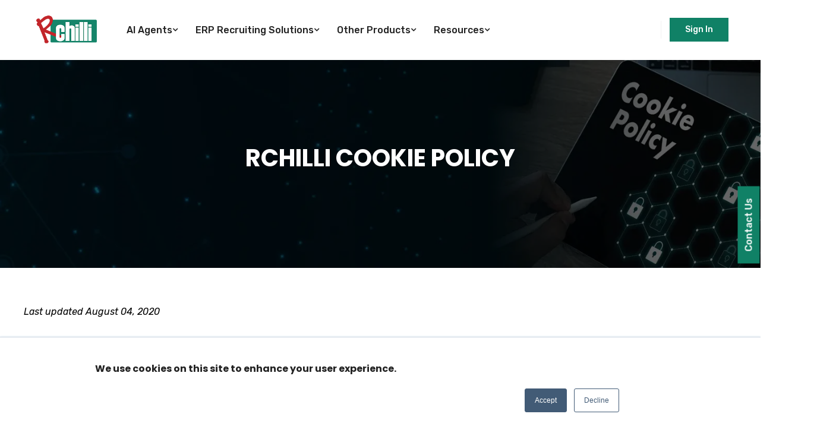

--- FILE ---
content_type: text/html; charset=UTF-8
request_url: https://www.rchilli.com/cookie-policy
body_size: 22205
content:
<!doctype html><html lang="en-us"><head>
    <meta charset="utf-8">
    <title>RCHILLI COOKIE POLICY</title>
    <link rel="shortcut icon" href="https://www.rchilli.com/hubfs/Rchilli_Oct2016/rchilli_favicon.ico">
    <meta name="description" content="RCHILLI COOKIE POLICY">
    <link rel="preconnect" href="https://fonts.googleapis.com">
    <link rel="preconnect" href="https://fonts.gstatic.com" crossorigin> 

     

    <script src="https://kit.fontawesome.com/1985d96bfa.js" crossorigin="anonymous"></script>
    
    
    
    
      
    
        <script src="https://kit.fontawesome.com/c6d820a00d.js" crossorigin="anonymous"></script>
<link rel="stylesheet" href="https://cdnjs.cloudflare.com/ajax/libs/font-awesome/4.7.0/css/font-awesome.min.css">
    <script src="https://code.jquery.com/jquery-3.7.1.min.js" integrity="sha256-/JqT3SQfawRcv/BIHPThkBvs0OEvtFFmqPF/lYI/Cxo=" crossorigin="anonymous"></script>
<meta name="viewport" content="width=device-width, initial-scale=1">

    <script src="/hs/hsstatic/jquery-libs/static-1.4/jquery/jquery-1.11.2.js"></script>
<script src="/hs/hsstatic/jquery-libs/static-1.4/jquery-migrate/jquery-migrate-1.2.1.js"></script>
<script>hsjQuery = window['jQuery'];</script>
    <meta property="og:description" content="RCHILLI COOKIE POLICY">
    <meta property="og:title" content="RCHILLI COOKIE POLICY">
    <meta name="twitter:description" content="RCHILLI COOKIE POLICY">
    <meta name="twitter:title" content="RCHILLI COOKIE POLICY">

    

    
    <style>
a.cta_button{-moz-box-sizing:content-box !important;-webkit-box-sizing:content-box !important;box-sizing:content-box !important;vertical-align:middle}.hs-breadcrumb-menu{list-style-type:none;margin:0px 0px 0px 0px;padding:0px 0px 0px 0px}.hs-breadcrumb-menu-item{float:left;padding:10px 0px 10px 10px}.hs-breadcrumb-menu-divider:before{content:'›';padding-left:10px}.hs-featured-image-link{border:0}.hs-featured-image{float:right;margin:0 0 20px 20px;max-width:50%}@media (max-width: 568px){.hs-featured-image{float:none;margin:0;width:100%;max-width:100%}}.hs-screen-reader-text{clip:rect(1px, 1px, 1px, 1px);height:1px;overflow:hidden;position:absolute !important;width:1px}
</style>

<link class="hs-async-css" rel="preload" href="https://fonts.googleapis.com/css2?family=Poppins:ital,wght@0,300;0,400;0,500;0,600;0,700;0,800;0,900;1,400&amp;family=Rubik:ital,wght@0,300;0,400;0,500;0,600;0,700;0,800;0,900;1,400&amp;display=swap" as="style" onload="this.onload=null;this.rel='stylesheet'">
<noscript><link rel="stylesheet" href="https://fonts.googleapis.com/css2?family=Poppins:ital,wght@0,300;0,400;0,500;0,600;0,700;0,800;0,900;1,400&amp;family=Rubik:ital,wght@0,300;0,400;0,500;0,600;0,700;0,800;0,900;1,400&amp;display=swap"></noscript>
<link class="hs-async-css" rel="preload" href="https://www.rchilli.com/hubfs/hub_generated/template_assets/1/172147693435/1768893199604/template_bootstrap.min.css" as="style" onload="this.onload=null;this.rel='stylesheet'">
<noscript><link rel="stylesheet" href="https://www.rchilli.com/hubfs/hub_generated/template_assets/1/172147693435/1768893199604/template_bootstrap.min.css"></noscript>
<link class="hs-async-css" rel="preload" href="https://www.rchilli.com/hubfs/hub_generated/template_assets/1/172153120602/1768893200604/template_animate.min.css" as="style" onload="this.onload=null;this.rel='stylesheet'">
<noscript><link rel="stylesheet" href="https://www.rchilli.com/hubfs/hub_generated/template_assets/1/172153120602/1768893200604/template_animate.min.css"></noscript>
<link class="hs-async-css" rel="preload" href="https://www.rchilli.com/hubfs/hub_generated/template_assets/1/172153120613/1768893219377/template_swiper-bundle.min.css" as="style" onload="this.onload=null;this.rel='stylesheet'">
<noscript><link rel="stylesheet" href="https://www.rchilli.com/hubfs/hub_generated/template_assets/1/172153120613/1768893219377/template_swiper-bundle.min.css"></noscript>
<link class="hs-async-css" rel="preload" href="https://www.rchilli.com/hubfs/hub_generated/template_assets/1/172153120592/1768893206764/template_venobox.min.css" as="style" onload="this.onload=null;this.rel='stylesheet'">
<noscript><link rel="stylesheet" href="https://www.rchilli.com/hubfs/hub_generated/template_assets/1/172153120592/1768893206764/template_venobox.min.css"></noscript>
<link class="hs-async-css" rel="preload" href="https://www.rchilli.com/hubfs/hub_generated/template_assets/1/172152625461/1768893205775/template_main.min.css" as="style" onload="this.onload=null;this.rel='stylesheet'">
<noscript><link rel="stylesheet" href="https://www.rchilli.com/hubfs/hub_generated/template_assets/1/172152625461/1768893205775/template_main.min.css"></noscript>
<link rel="stylesheet" href="https://www.rchilli.com/hubfs/hub_generated/template_assets/1/172462067808/1768893151313/template_child.min.css">
<link rel="stylesheet" href="https://www.rchilli.com/hubfs/hub_generated/module_assets/1/172476739200/1762180394111/module_Header_Navigation.min.css">

<style>
  .social-item li a svg{
    color: rgba(255, 255, 255, 1.0);
  }
  .social-item li a:hover svg{
    color: rgba(252, 65, 14, 1.0);
  }
  .header-info li::before {
    background-color: rgba(255, 255, 255, 0.2);
  }
  .header-info li svg {
    color: rgba(252, 65, 14, 1.0);
  }
  .header-right::after {
    background-color: rgba(242, 242, 242, 1.0);
  }
  .header-right .btn {
      color: rgba(255, 255, 255, 1.0);
      border: 1px solid rgba(16, 129, 102, 1.0);
      background-color: rgba(16, 129, 102, 1.0);
    }
    .header-right .btn:hover {
      color: rgba(255, 255, 255, 1.0);
      border: 1px solid rgba(34, 34, 34, 1.0);
      background-color: rgba(34, 34, 34, 1.0);
    }
    
    .header-right .btn.btn-outline {
      color: rgba(34, 34, 34, 1.0);
      border: 1px solid rgba(16, 129, 102, 1.0);
      background-color: rgba(252, 65, 14, 0.0);
    }
  
    .header-right .btn.btn-outline:hover {
      color: rgba(255, 255, 255, 1.0);
      border: 1px solid rgba(16, 129, 102, 1.0);
      background-color: rgba(16, 129, 102, 1.0);
    }
  .header-right .btn svg{
    width: 16px;
    height: 16px;
    color: rgba(255, 255, 255, 1.0);
  }
  .header-right .btn:hover svg{
    color: rgba(255, 255, 255, 1.0);
  }
  .header-right .btn svg path{
    fill: currentColor;
  stroke: currentColor;
  }
</style>

<link rel="stylesheet" href="https://www.rchilli.com/hubfs/hub_generated/module_assets/1/173589476462/1743828910650/module_Mobile_Menu.min.css">

<style>
  .header-offcanvas{
    background-color: rgba(21, 29, 40, 1.0);
  }
  .header-offcanvas-head {
    background-color: rgba(6, 10, 16, 1.0);
  }
  .header-offcanvas .offcanvas-menu-nav > ul li > a {
    color: rgba(255, 255, 255, 1.0);
  }
  .header-offcanvas .offcanvas-menu-nav > ul li > a:hover {
    color: rgba(252, 65, 14, 1.0);
  }
  .header-offcanvas .offcanvas-menu-nav > ul li .offcanvas-sub-menu-toggle svg {
    color: rgba(255, 255, 255, 1.0);
  }
  .header-offcanvas .offcanvas-menu-nav > ul li ul li > a {
    color: rgba(255, 255, 255, 1.0);
  }
   .header-offcanvas .offcanvas-menu-nav > ul li ul li > a:hover {
    color: rgba(252, 65, 14, 1.0);
  }
  
</style>

<link rel="stylesheet" href="https://www.rchilli.com/hubfs/hub_generated/module_assets/1/173202306385/1743828905569/module_Breadcrumb.min.css">

<style>
  #hs_cos_wrapper_dnd_area-dnd_partial-1-module-2 .page-banner-content { text-align:center; }

#hs_cos_wrapper_dnd_area-dnd_partial-1-module-2 .page-banner-content ul { justify-content:center; }

 </style>


  <style>

    .bc-display-text-module-widget_1721206743764 {
			font-size: 100%;
    }
    

.bc-display-text-module-widget_1721206743764 ul {
  padding-left:1.5rem;
} 
    
.bc-display-text-module-widget_1721206743764 ul li {
  margin-bottom:.4rem;
  list-style-type:none;
  padding-left:1rem;
}

.bc-display-text-module-widget_1721206743764 ul li:before {    

  

	content: "•";
  margin:0 10px 0 -1em;

  
color:rgba(19, 133, 106, 0.6);
}
    
  </style>

<link rel="stylesheet" href="https://www.rchilli.com/hubfs/hub_generated/module_assets/1/172154322826/1743828896694/module_Brand_Logo.min.css">
<link rel="stylesheet" href="https://www.rchilli.com/hubfs/hub_generated/module_assets/1/173523630930/1743828908865/module_Footer.min.css">

<style>
     .footer-widget {
        text-align: left;
        
        
     }
      .footer-social {
          justify-content: flex-start;
          
          
        }
     .copyright {
        text-align: left;
        
        
     }
     .terms-policy-wrap ul {
       
       
       justify-content: flex-end;
      }
     .footer-social a {
         background-color: rgba(255, 255, 255, 1.0);
         color: rgba(57, 57, 58, 1.0);
         border-radius: 100%;
    }
    .footer-social a:hover {
         background-color: rgba(22, 133, 107, 1.0);
         color: rgba(255, 255, 255, 1.0);
         
    }
     .terms-policy-wrap ul li::before {
         background-color: rgba(128, 128, 128, 1.0);
    }

  </style>

<style>
  @font-face {
    font-family: "Poppins";
    font-weight: 700;
    font-style: normal;
    font-display: swap;
    src: url("/_hcms/googlefonts/Poppins/700.woff2") format("woff2"), url("/_hcms/googlefonts/Poppins/700.woff") format("woff");
  }
  @font-face {
    font-family: "Poppins";
    font-weight: 600;
    font-style: normal;
    font-display: swap;
    src: url("/_hcms/googlefonts/Poppins/600.woff2") format("woff2"), url("/_hcms/googlefonts/Poppins/600.woff") format("woff");
  }
  @font-face {
    font-family: "Poppins";
    font-weight: 400;
    font-style: normal;
    font-display: swap;
    src: url("/_hcms/googlefonts/Poppins/regular.woff2") format("woff2"), url("/_hcms/googlefonts/Poppins/regular.woff") format("woff");
  }
  @font-face {
    font-family: "Poppins";
    font-weight: 700;
    font-style: normal;
    font-display: swap;
    src: url("/_hcms/googlefonts/Poppins/700.woff2") format("woff2"), url("/_hcms/googlefonts/Poppins/700.woff") format("woff");
  }
  @font-face {
    font-family: "Rubik";
    font-weight: 400;
    font-style: normal;
    font-display: swap;
    src: url("/_hcms/googlefonts/Rubik/regular.woff2") format("woff2"), url("/_hcms/googlefonts/Rubik/regular.woff") format("woff");
  }
  @font-face {
    font-family: "Rubik";
    font-weight: 400;
    font-style: normal;
    font-display: swap;
    src: url("/_hcms/googlefonts/Rubik/regular.woff2") format("woff2"), url("/_hcms/googlefonts/Rubik/regular.woff") format("woff");
  }
  @font-face {
    font-family: "Rubik";
    font-weight: 700;
    font-style: normal;
    font-display: swap;
    src: url("/_hcms/googlefonts/Rubik/700.woff2") format("woff2"), url("/_hcms/googlefonts/Rubik/700.woff") format("woff");
  }
</style>

<!-- Editor Styles -->
<style id="hs_editor_style" type="text/css">
.dnd_area-row-0-force-full-width-section > .row-fluid {
  max-width: none !important;
}
/* HubSpot Styles (default) */
.header_navigation-row-0-padding {
  padding-top: 0px !important;
  padding-bottom: 0px !important;
  padding-left: 0px !important;
  padding-right: 0px !important;
}
.dnd_area-row-0-background-layers {
  background-image: url('https://www.rchilli.com/hubfs/RChilli_Cookie_Policy.webp') !important;
  background-position: center center !important;
  background-size: cover !important;
  background-repeat: no-repeat !important;
}
.dnd_area-row-2-padding {
  padding-top: 52px !important;
  padding-bottom: 22px !important;
}
.dnd_area-row-2-background-layers {
  background-image: linear-gradient(rgba(255, 255, 255, 1), rgba(255, 255, 255, 1)) !important;
  background-position: left top !important;
  background-size: auto !important;
  background-repeat: no-repeat !important;
}
.cell_17212067440942-padding {
  padding-top: 60px !important;
  padding-bottom: 22px !important;
}
.footer-row-0-padding {
  padding-top: 0px !important;
  padding-bottom: 0px !important;
  padding-left: 0px !important;
  padding-right: 0px !important;
}
</style>
    

    
<!--  Added by GoogleAnalytics integration -->
<script>
var _hsp = window._hsp = window._hsp || [];
_hsp.push(['addPrivacyConsentListener', function(consent) { if (consent.allowed || (consent.categories && consent.categories.analytics)) {
  (function(i,s,o,g,r,a,m){i['GoogleAnalyticsObject']=r;i[r]=i[r]||function(){
  (i[r].q=i[r].q||[]).push(arguments)},i[r].l=1*new Date();a=s.createElement(o),
  m=s.getElementsByTagName(o)[0];a.async=1;a.src=g;m.parentNode.insertBefore(a,m)
})(window,document,'script','//www.google-analytics.com/analytics.js','ga');
  ga('create','UA-255758-29','auto');
  ga('send','pageview');
}}]);
</script>

<!-- /Added by GoogleAnalytics integration -->

    <link rel="canonical" href="https://www.rchilli.com/cookie-policy">

<script src="https://code.jquery.com/jquery-3.7.1.min.js"></script>
<!-- Site Schema -->
<script type="application/ld+json">
 {
     "@context": "http://schema.org",
     "@type": "Organization",
     "mainEntityOfPage":{
          "@type":"WebPage",
          "@id":"https://www.rchilli.com/cookie-policy",
          "description": "RCHILLI COOKIE POLICY"
     },
     "url": "http://www.rchilli.com",
     "logo": "https://www.rchilli.com/hs-fs/hubfs/Logo-new-135%2C100.png?width=203&name=Logo-new-135%2C100.png",
     "name": "",
     "description": "One of the industry leader for resume parsing, semantic matching, and resume enrichment.",
     "sameAs": [
          "https://www.facebook.com/rchilliparser",
    "https://twitter.com/RChilli",
    "https://www.linkedin.com/company/rchilli-inc" ]
}
</script>
<!-- End Schema -->


<!-- Google Tag Manager -->
<script>(function(w,d,s,l,i){w[l]=w[l]||[];w[l].push({'gtm.start':
new Date().getTime(),event:'gtm.js'});var f=d.getElementsByTagName(s)[0],
j=d.createElement(s),dl=l!='dataLayer'?'&l='+l:'';j.async=true;j.src=
'https://www.googletagmanager.com/gtm.js?id='+i+dl;f.parentNode.insertBefore(j,f);
})(window,document,'script','dataLayer','GTM-WSN44BK');</script>
<!-- End Google Tag Manager -->

<!--?php
$key = $_GET['keyword']  
?-->


<script type="text/javascript" src="//script.crazyegg.com/pages/scripts/0104/4167.js" async></script>



<meta property="og:image" content="https://www.rchilli.com/hubfs/RChilli%20cookie%20policy-1.webp">
<meta property="og:image:width" content="800">
<meta property="og:image:height" content="430">
<meta property="og:image:alt" content="RCHILLI COOKIE POLICY">
<meta name="twitter:image" content="https://www.rchilli.com/hubfs/RChilli%20cookie%20policy-1.webp">
<meta name="twitter:image:alt" content="RCHILLI COOKIE POLICY">

<meta property="og:url" content="https://www.rchilli.com/cookie-policy">
<meta name="twitter:card" content="summary_large_image">
<meta http-equiv="content-language" content="en-us">






  
  <meta name="generator" content="HubSpot"></head>
  <body>
    <div class="body-wrapper   hs-content-id-185280109685 hs-site-page page ">
       
        <div data-global-resource-path="TrendBiz-Child/templates/partials/header.html"><div class="container-fluid main p-0">
<div class="row-fluid-wrapper">
<div class="row-fluid">
<div class="span12 widget-span widget-type-cell " style="" data-widget-type="cell" data-x="0" data-w="12">

<div class="row-fluid-wrapper row-depth-1 row-number-1 header_navigation-row-0-padding dnd-section">
<div class="row-fluid ">
<div class="span12 widget-span widget-type-custom_widget dnd-module" style="" data-widget-type="custom_widget" data-x="0" data-w="12">
<div id="hs_cos_wrapper_header_navigation-module-1" class="hs_cos_wrapper hs_cos_wrapper_widget hs_cos_wrapper_type_module" style="" data-hs-cos-general-type="widget" data-hs-cos-type="module">














<!-- Header Section Start -->
<header>
    <!-- Header Top Start -->
    <div class="header-top-bar">
        <div class="container">
            <div class="header-top">
                <!-- Header Top Left -->
                <div class="header-top-left">
                    <div class="header-social">
                        <span class="label"></span>
                        <ul class="social-item">
                          
                        </ul>
                    </div>
                </div>
                <!-- Header Top Left -->
                <!-- Header Top Right -->
                <div class="header-top-right">
                        <ul class="header-info">
                          
                        </ul>
                </div>
                <!-- Header Top Right -->
            </div>
        </div>
    </div>
    <!-- Header Top Start -->

    <!--  Header Section Start  -->
    <div class="header-section header-sticky">
        <div class="header-inner">
            <div class="container">
                <div class="row justify-content-between align-items-center">
                    <!-- Logo Start -->
                    <div class="col-xl-3 col-auto">
                        <div class="header-logo">
                            

                              <span id="hs_cos_wrapper_header_navigation-module-1_" class="hs_cos_wrapper hs_cos_wrapper_widget hs_cos_wrapper_type_logo" style="" data-hs-cos-general-type="widget" data-hs-cos-type="logo"><a href="https://rchilli.com/" id="hs-link-header_navigation-module-1_" style="border-width:0px;border:0px;"><img src="https://www.rchilli.com/hs-fs/hubfs/RChilli_Brand_Logo.png?width=200&amp;height=100&amp;name=RChilli_Brand_Logo.png" class="hs-image-widget " height="100" style="height: auto;width:200px;border-width:0px;border:0px;" width="200" alt="RChilli_Brand_Logo" title="RChilli_Brand_Logo" loading="" srcset="https://www.rchilli.com/hs-fs/hubfs/RChilli_Brand_Logo.png?width=100&amp;height=50&amp;name=RChilli_Brand_Logo.png 100w, https://www.rchilli.com/hs-fs/hubfs/RChilli_Brand_Logo.png?width=200&amp;height=100&amp;name=RChilli_Brand_Logo.png 200w, https://www.rchilli.com/hs-fs/hubfs/RChilli_Brand_Logo.png?width=300&amp;height=150&amp;name=RChilli_Brand_Logo.png 300w, https://www.rchilli.com/hs-fs/hubfs/RChilli_Brand_Logo.png?width=400&amp;height=200&amp;name=RChilli_Brand_Logo.png 400w, https://www.rchilli.com/hs-fs/hubfs/RChilli_Brand_Logo.png?width=500&amp;height=250&amp;name=RChilli_Brand_Logo.png 500w, https://www.rchilli.com/hs-fs/hubfs/RChilli_Brand_Logo.png?width=600&amp;height=300&amp;name=RChilli_Brand_Logo.png 600w" sizes="(max-width: 200px) 100vw, 200px"></a></span>
                        </div>
                    </div>
                    <!-- Logo End -->
                    <!-- Menu Start -->
                    <div class="col d-none d-xl-block">
                        <div class="header-main-menu">
                          
                            <nav class="header-main-menu-nav">
                                

  

  <ul class="navigation hs-menu-children-wrapper header-sub-menu-1" aria-hidden="false">
    
      

<li class="has-sub-menu">
  <a class="navs-link" href="">AI Agents</a>

  

  

  

  <ul class="navigation hs-menu-children-wrapper header-sub-menu-2" aria-hidden="true">
    
      

<li class="no-sub-menu">
  <a class="navs-link" href="https://www.rchilli.com/ai-agents/oracle-fusion-applications">For Oracle HCM</a>

  
</li>

    
      

<li class="no-sub-menu">
  <a class="navs-link" href="https://www.rchilli.com/ai-agents/sap-successfactors">For SAP SuccessFactors</a>

  
</li>

    
      

<li class="no-sub-menu">
  <a class="navs-link" href="https://www.rchilli.com/agentic-ai">Cross-Platform AI Agents</a>

  
</li>

    
  </ul>

  
</li>

    
      

<li class="has-sub-menu">
  <a class="navs-link" href="">ERP Recruiting Solutions</a>

  

  

  

  <ul class="navigation hs-menu-children-wrapper header-sub-menu-2" aria-hidden="true">
    
      

<li class="has-sub-menu">
  <a class="navs-link" href="https://www.rchilli.com/our-partners/oracle-hcm">Oracle - HCM</a>

  

  

  

  <ul class="navigation hs-menu-children-wrapper header-sub-menu-3" aria-hidden="true">
    
      

<li class="has-sub-menu">
  <a class="navs-link" href="https://www.rchilli.com/oracle-hcm/recruitment-ai">Recruitment AI</a>

  

  

  

  <ul class="navigation hs-menu-children-wrapper header-sub-menu-4" aria-hidden="true">
    
      

<li class="no-sub-menu">
  <a class="navs-link" href="https://www.rchilli.com/oracle-hcm/enhanced-candidate-profile-import">Enhanced Candidate Profile Import</a>

  
</li>

    
  </ul>

  
</li>

    
      

<li class="has-sub-menu">
  <a class="navs-link" href="https://www.rchilli.com/oracle-hcm/data-hygiene">Data Hygiene</a>

  

  

  

  <ul class="navigation hs-menu-children-wrapper header-sub-menu-4" aria-hidden="true">
    
      

<li class="no-sub-menu">
  <a class="navs-link" href="https://www.rchilli.com/oracle-hcm/quick-apply">Quick Apply</a>

  
</li>

    
      

<li class="no-sub-menu">
  <a class="navs-link" href="https://www.rchilli.com/oracle-hcm/full-database-reprocessing">Full Database Reprocessing</a>

  
</li>

    
      

<li class="no-sub-menu">
  <a class="navs-link" href="https://www.rchilli.com/oracle-hcm/list-of-values">List of Values (LOV)</a>

  
</li>

    
      

<li class="no-sub-menu">
  <a class="navs-link" href="https://www.rchilli.com/oracle-hcm/customizable-taxonomy">Customizable Taxonomy</a>

  
</li>

    
  </ul>

  
</li>

    
      

<li class="has-sub-menu">
  <a class="navs-link" href="https://www.rchilli.com/oracle-hcm/unbiased-hiring-solution">Unbiased Hiring</a>

  

  

  

  <ul class="navigation hs-menu-children-wrapper header-sub-menu-4" aria-hidden="true">
    
      

<li class="no-sub-menu">
  <a class="navs-link" href="https://www.rchilli.com/oracle-hcm/redact-and-design">Redact &amp; Design</a>

  
</li>

    
  </ul>

  
</li>

    
      

<li class="has-sub-menu">
  <a class="navs-link" href="https://www.rchilli.com/oracle-hcm/recruiter-hub/connectors">Recruiter Hub/Connectors</a>

  

  

  

  <ul class="navigation hs-menu-children-wrapper header-sub-menu-4" aria-hidden="true">
    
      

<li class="no-sub-menu">
  <a class="navs-link" href="https://www.rchilli.com/oracle-hcm/browser-assistant">Browser Assistant</a>

  
</li>

    
      

<li class="no-sub-menu">
  <a class="navs-link" href="https://www.rchilli.com/oracle-hcm/email-importer">Email Importer</a>

  
</li>

    
      

<li class="no-sub-menu">
  <a class="navs-link" href="https://www.rchilli.com/oracle-hcm/bulk-data-import">Bulk Data Import</a>

  
</li>

    
  </ul>

  
</li>

    
  </ul>

  
</li>

    
      

<li class="has-sub-menu">
  <a class="navs-link" href="https://www.rchilli.com/sap-successfactors">SAP SuccessFactors</a>

  

  

  

  <ul class="navigation hs-menu-children-wrapper header-sub-menu-3" aria-hidden="true">
    
      

<li class="no-sub-menu">
  <a class="navs-link" href="https://www.rchilli.com/sap-successfactors/search-match">Search &amp; Match</a>

  
</li>

    
      

<li class="has-sub-menu">
  <a class="navs-link" href="https://www.rchilli.com/sap-successfactors/data-hygiene-solution">Data Hygiene</a>

  

  

  

  <ul class="navigation hs-menu-children-wrapper header-sub-menu-4" aria-hidden="true">
    
      

<li class="no-sub-menu">
  <a class="navs-link" href="https://www.rchilli.com/sap-successfactors/data-reprocessing">Data Reprocessing</a>

  
</li>

    
      

<li class="no-sub-menu">
  <a class="navs-link" href="https://www.rchilli.com/salesforce/sap-successfactors/picklist">Picklist</a>

  
</li>

    
  </ul>

  
</li>

    
      

<li class="has-sub-menu">
  <a class="navs-link" href="https://www.rchilli.com/sap-successfactors/unbiased-hiring-solution">Unbiased Hiring</a>

  

  

  

  <ul class="navigation hs-menu-children-wrapper header-sub-menu-4" aria-hidden="true">
    
      

<li class="no-sub-menu">
  <a class="navs-link" href="https://www.rchilli.com/sap-successfactors/redaction">Redaction</a>

  
</li>

    
  </ul>

  
</li>

    
      

<li class="has-sub-menu">
  <a class="navs-link" href="https://www.rchilli.com/sap-successfactors/recruiter-hub/connector">Recruiter Hub/Connector</a>

  

  

  

  <ul class="navigation hs-menu-children-wrapper header-sub-menu-4" aria-hidden="true">
    
      

<li class="no-sub-menu">
  <a class="navs-link" href="https://www.rchilli.com/sap-successfactors/browser-assistant">Browser Assistant</a>

  
</li>

    
      

<li class="no-sub-menu">
  <a class="navs-link" href="https://www.rchilli.com/sap-successfactors/email-importer">Email Importer</a>

  
</li>

    
      

<li class="no-sub-menu">
  <a class="navs-link" href="https://www.rchilli.com/sap-successfactors/bulk-data-import">Bulk Data Import</a>

  
</li>

    
  </ul>

  
</li>

    
      

<li class="no-sub-menu">
  <a class="navs-link" href="https://www.rchilli.com/sap-successfactors/data-migration">Data Migration</a>

  
</li>

    
  </ul>

  
</li>

    
      

<li class="no-sub-menu">
  <a class="navs-link" href="https://www.rchilli.com/our-partners/rchilli-peoplesoft-integration">Oracle - PeopleSoft</a>

  
</li>

    
      

<li class="no-sub-menu">
  <a class="navs-link" href="https://www.rchilli.com/our-partners/salesforce">Salesforce</a>

  
</li>

    
      

<li class="no-sub-menu">
  <a class="navs-link" href="https://www.rchilli.com/our-partners/servicenow">ServiceNow</a>

  
</li>

    
      

<li class="no-sub-menu">
  <a class="navs-link" href="">Workday (Coming Soon)</a>

  
</li>

    
  </ul>

  
</li>

    
      

<li class="has-sub-menu">
  <a class="navs-link" href="https://www.rchilli.com/products">Other Products</a>

  

  

  

  <ul class="navigation hs-menu-children-wrapper header-sub-menu-2" aria-hidden="true">
    
      

<li class="has-sub-menu">
  <a class="navs-link" href="https://www.rchilli.com/recruitment-ai">Recruitment AI (APIs)</a>

  

  

  

  <ul class="navigation hs-menu-children-wrapper header-sub-menu-3" aria-hidden="true">
    
      

<li class="no-sub-menu">
  <a class="navs-link" href="https://www.rchilli.com/solutions/resumeparser">Accurate Data Extraction</a>

  
</li>

    
      

<li class="no-sub-menu">
  <a class="navs-link" href="https://www.rchilli.com/solutions/semantic-search">Enhanced Search &amp; Match</a>

  
</li>

    
      

<li class="no-sub-menu">
  <a class="navs-link" href="https://www.rchilli.com/solutions/llm-parser">LLM/GPT Parser Enhancement</a>

  
</li>

    
  </ul>

  
</li>

    
      

<li class="has-sub-menu">
  <a class="navs-link" href="https://www.rchilli.com/data-hygiene">Data Hygiene</a>

  

  

  

  <ul class="navigation hs-menu-children-wrapper header-sub-menu-3" aria-hidden="true">
    
      

<li class="no-sub-menu">
  <a class="navs-link" href="https://www.rchilli.com/data-hygiene/data-enhancer">Essential Data Enhancer</a>

  
</li>

    
      

<li class="no-sub-menu">
  <a class="navs-link" href="https://www.rchilli.com/data-hygiene/annual-data-enrichment">Annual Data Enrichment </a>

  
</li>

    
      

<li class="no-sub-menu">
  <a class="navs-link" href="https://www.rchilli.com/solutions/taxonomies">Taxonomy</a>

  
</li>

    
  </ul>

  
</li>

    
      

<li class="has-sub-menu">
  <a class="navs-link" href="https://www.rchilli.com/rchilli-unbaised-hiring-solution">Unbiased Hiring</a>

  

  

  

  <ul class="navigation hs-menu-children-wrapper header-sub-menu-3" aria-hidden="true">
    
      

<li class="no-sub-menu">
  <a class="navs-link" href="https://www.rchilli.com/solutions/resume-redactor">Redact &amp; Design</a>

  
</li>

    
  </ul>

  
</li>

    
      

<li class="has-sub-menu">
  <a class="navs-link" href="https://www.rchilli.com/rchilli-recruiter-hub-connectors">Recruiter Hub/Connectors</a>

  

  

  

  <ul class="navigation hs-menu-children-wrapper header-sub-menu-3" aria-hidden="true">
    
      

<li class="no-sub-menu">
  <a class="navs-link" href="https://www.rchilli.com/solutions/email-inbox-integration">Email Importer</a>

  
</li>

    
      

<li class="no-sub-menu">
  <a class="navs-link" href="https://www.rchilli.com/solutions/bulk-import">Bulk Data Import</a>

  
</li>

    
      

<li class="no-sub-menu">
  <a class="navs-link" href="https://www.rchilli.com/solutions/browser-assistant">Browser Assistant</a>

  
</li>

    
  </ul>

  
</li>

    
  </ul>

  
</li>

    
      

<li class="has-sub-menu">
  <a class="navs-link" href="">Resources</a>

  

  

  

  <ul class="navigation hs-menu-children-wrapper header-sub-menu-2" aria-hidden="true">
    
      

<li class="no-sub-menu">
  <a class="navs-link" href="https://www.rchilli.com/blog">Blog &amp; Insights</a>

  
</li>

    
      

<li class="no-sub-menu">
  <a class="navs-link" href="https://www.rchilli.com/customers/case-study"> Case Studies</a>

  
</li>

    
      

<li class="no-sub-menu">
  <a class="navs-link" href="https://www.rchilli.com/customer-speaks">Customer Stories</a>

  
</li>

    
      

<li class="no-sub-menu">
  <a class="navs-link" href="https://www.rchilli.com/press-and-media">Press and Media </a>

  
</li>

    
      

<li class="no-sub-menu">
  <a class="navs-link" href="https://www.rchilli.com/ebooks">eBooks</a>

  
</li>

    
      

<li class="no-sub-menu">
  <a class="navs-link" href="https://help.rchilli.com/hc/en-us">FAQ </a>

  
</li>

    
      

<li class="no-sub-menu">
  <a class="navs-link" href="https://www.rchilli.com/infographics">Infographics</a>

  
</li>

    
  </ul>

  
</li>

    
  </ul>

                            </nav>
                           
                        </div>
                    </div>
                    <!-- Menu Start -->
                    <div class="col col-auto">
                        <!-- Header Right Start -->
                    <div class="header-right">
                      
                      
                        <!-- Header language Start -->
                        <div class="header-language">
                          <div class="language language-black">
                            
                          </div>
                        </div>
                        <!-- Header language End -->
                        <!-- Header Button Start -->
                        
                          
                          <a class="btn btn-radius btn-sm" href="https://myaccount.rchilli.com/account/login">
                            Sign In
                            
                          </a>
                        <!-- Header Button End -->

                    
                      
                      
                        <!-- Header Offcanvas/Mobile Menu Start -->
                        <button class="header-offcanvas-open"><span></span><span></span><span></span></button>
                        <!-- Header Offcanvas/Mobile Menu End -->

                    </div>
                    <!-- Header Right End -->
                    </div>
                </div>
            </div>
        </div>
    </div>
    <!--  Header Section End -->
</header>
<!-- Header Section End -->

<div class="sticky-normal tet">
  <div class="sticky-side-button"> 
  
  
  <a href="https://www.rchilli.com/contactus" target="_blank" rel="noopener">
         Contact Us
  </a> 
  </div>
</div>
<div class="sticky-hrtech"> 
  <div class="sticky-side-button"> 
  <a href="https://www.rchilli.com/meetings/lovepreet/hrtech-vegas-2024?hsCtaTracking=d5ac664c-0d04-429c-a52f-af9f6bc2af68%7Cfe6900d0-f295-44f6-a060-7b03282cd715&amp;uuid=5386de71-c6e0-4bde-aa7c-ab24169fe23f">Meet at Booth #5318
  </a> 
  </div> 
</div></div>

</div><!--end widget-span -->
</div><!--end row-->
</div><!--end row-wrapper -->

<div class="row-fluid-wrapper row-depth-1 row-number-2 dnd-section">
<div class="row-fluid ">
<div class="span12 widget-span widget-type-custom_widget dnd-module" style="" data-widget-type="custom_widget" data-x="0" data-w="12">
<div id="hs_cos_wrapper_header_navigation-module-2" class="hs_cos_wrapper hs_cos_wrapper_widget hs_cos_wrapper_type_module" style="" data-hs-cos-general-type="widget" data-hs-cos-type="module">












<div class="header-offcanvas">
        <div class="header-offcanvas-head">
            <div class="header-offcanvas-logo">
                

                  <span id="hs_cos_wrapper_header_navigation-module-2_" class="hs_cos_wrapper hs_cos_wrapper_widget hs_cos_wrapper_type_logo" style="" data-hs-cos-general-type="widget" data-hs-cos-type="logo"><a href="https://rchilli.com/" id="hs-link-header_navigation-module-2_" style="border-width:0px;border:0px;"><img src="https://www.rchilli.com/hs-fs/hubfs/RChilli%20logo-%20die%20cut-1.png?width=150&amp;height=98&amp;name=RChilli%20logo-%20die%20cut-1.png" class="hs-image-widget " height="98" style="height: auto;width:150px;border-width:0px;border:0px;" width="150" alt="RChilli logo" title="RChilli logo" loading="" srcset="https://www.rchilli.com/hs-fs/hubfs/RChilli%20logo-%20die%20cut-1.png?width=75&amp;height=49&amp;name=RChilli%20logo-%20die%20cut-1.png 75w, https://www.rchilli.com/hs-fs/hubfs/RChilli%20logo-%20die%20cut-1.png?width=150&amp;height=98&amp;name=RChilli%20logo-%20die%20cut-1.png 150w, https://www.rchilli.com/hs-fs/hubfs/RChilli%20logo-%20die%20cut-1.png?width=225&amp;height=147&amp;name=RChilli%20logo-%20die%20cut-1.png 225w, https://www.rchilli.com/hs-fs/hubfs/RChilli%20logo-%20die%20cut-1.png?width=300&amp;height=196&amp;name=RChilli%20logo-%20die%20cut-1.png 300w, https://www.rchilli.com/hs-fs/hubfs/RChilli%20logo-%20die%20cut-1.png?width=375&amp;height=245&amp;name=RChilli%20logo-%20die%20cut-1.png 375w, https://www.rchilli.com/hs-fs/hubfs/RChilli%20logo-%20die%20cut-1.png?width=450&amp;height=294&amp;name=RChilli%20logo-%20die%20cut-1.png 450w" sizes="(max-width: 150px) 100vw, 150px"></a></span>
            </div>
            <button class="header-offcanvas-close" type="submit">close</button>
        </div>
        <div class="header-offcanvas-body">
            <div class="offcanvas-menu">
               
                <nav class="offcanvas-menu-nav">
                  

  

  <ul class="navigation hs-menu-children-wrapper offcanvas-sub-menu-1" aria-hidden="false">
    
      

<li class="has-sub-menu">
  <a class="navs-link" href="">AI Agents</a>
  <span class="offcanvas-sub-menu-toggle">
    <svg width="20" height="20" viewbox="0 0 12 12" fill="none" xmlns="http://www.w3.org/2000/svg">
                                <path d="M9.96001 4.47501L6.70001 7.73501C6.31501 8.12001 5.68501 8.12001 5.30001 7.73501L2.04001 4.47501" stroke="currentColor" stroke-width="0.8" stroke-miterlimit="10" stroke-linecap="round" stroke-linejoin="round" />
                            </svg>
  </span>
  

  

  

  <ul class="navigation hs-menu-children-wrapper offcanvas-sub-menu-2" aria-hidden="true">
    
      

<li class="no-sub-menu">
  <a class="navs-link" href="https://www.rchilli.com/ai-agents/oracle-fusion-applications">For Oracle HCM</a>
  <span class="offcanvas-sub-menu-toggle">
    <svg width="20" height="20" viewbox="0 0 12 12" fill="none" xmlns="http://www.w3.org/2000/svg">
                                <path d="M9.96001 4.47501L6.70001 7.73501C6.31501 8.12001 5.68501 8.12001 5.30001 7.73501L2.04001 4.47501" stroke="currentColor" stroke-width="0.8" stroke-miterlimit="10" stroke-linecap="round" stroke-linejoin="round" />
                            </svg>
  </span>
  
</li>

    
      

<li class="no-sub-menu">
  <a class="navs-link" href="https://www.rchilli.com/ai-agents/sap-successfactors">For SAP SuccessFactors</a>
  <span class="offcanvas-sub-menu-toggle">
    <svg width="20" height="20" viewbox="0 0 12 12" fill="none" xmlns="http://www.w3.org/2000/svg">
                                <path d="M9.96001 4.47501L6.70001 7.73501C6.31501 8.12001 5.68501 8.12001 5.30001 7.73501L2.04001 4.47501" stroke="currentColor" stroke-width="0.8" stroke-miterlimit="10" stroke-linecap="round" stroke-linejoin="round" />
                            </svg>
  </span>
  
</li>

    
      

<li class="no-sub-menu">
  <a class="navs-link" href="https://www.rchilli.com/agentic-ai">Cross-Platform AI Agents</a>
  <span class="offcanvas-sub-menu-toggle">
    <svg width="20" height="20" viewbox="0 0 12 12" fill="none" xmlns="http://www.w3.org/2000/svg">
                                <path d="M9.96001 4.47501L6.70001 7.73501C6.31501 8.12001 5.68501 8.12001 5.30001 7.73501L2.04001 4.47501" stroke="currentColor" stroke-width="0.8" stroke-miterlimit="10" stroke-linecap="round" stroke-linejoin="round" />
                            </svg>
  </span>
  
</li>

    
  </ul>

  
</li>

    
      

<li class="has-sub-menu">
  <a class="navs-link" href="">ERP Recruiting Solutions</a>
  <span class="offcanvas-sub-menu-toggle">
    <svg width="20" height="20" viewbox="0 0 12 12" fill="none" xmlns="http://www.w3.org/2000/svg">
                                <path d="M9.96001 4.47501L6.70001 7.73501C6.31501 8.12001 5.68501 8.12001 5.30001 7.73501L2.04001 4.47501" stroke="currentColor" stroke-width="0.8" stroke-miterlimit="10" stroke-linecap="round" stroke-linejoin="round" />
                            </svg>
  </span>
  

  

  

  <ul class="navigation hs-menu-children-wrapper offcanvas-sub-menu-2" aria-hidden="true">
    
      

<li class="has-sub-menu">
  <a class="navs-link" href="https://www.rchilli.com/our-partners/oracle-hcm">Oracle - HCM</a>
  <span class="offcanvas-sub-menu-toggle">
    <svg width="20" height="20" viewbox="0 0 12 12" fill="none" xmlns="http://www.w3.org/2000/svg">
                                <path d="M9.96001 4.47501L6.70001 7.73501C6.31501 8.12001 5.68501 8.12001 5.30001 7.73501L2.04001 4.47501" stroke="currentColor" stroke-width="0.8" stroke-miterlimit="10" stroke-linecap="round" stroke-linejoin="round" />
                            </svg>
  </span>
  

  

  

  <ul class="navigation hs-menu-children-wrapper offcanvas-sub-menu-3" aria-hidden="true">
    
      

<li class="has-sub-menu">
  <a class="navs-link" href="https://www.rchilli.com/oracle-hcm/recruitment-ai">Recruitment AI</a>
  <span class="offcanvas-sub-menu-toggle">
    <svg width="20" height="20" viewbox="0 0 12 12" fill="none" xmlns="http://www.w3.org/2000/svg">
                                <path d="M9.96001 4.47501L6.70001 7.73501C6.31501 8.12001 5.68501 8.12001 5.30001 7.73501L2.04001 4.47501" stroke="currentColor" stroke-width="0.8" stroke-miterlimit="10" stroke-linecap="round" stroke-linejoin="round" />
                            </svg>
  </span>
  

  

  

  <ul class="navigation hs-menu-children-wrapper offcanvas-sub-menu-4" aria-hidden="true">
    
      

<li class="no-sub-menu">
  <a class="navs-link" href="https://www.rchilli.com/oracle-hcm/enhanced-candidate-profile-import">Enhanced Candidate Profile Import</a>
  <span class="offcanvas-sub-menu-toggle">
    <svg width="20" height="20" viewbox="0 0 12 12" fill="none" xmlns="http://www.w3.org/2000/svg">
                                <path d="M9.96001 4.47501L6.70001 7.73501C6.31501 8.12001 5.68501 8.12001 5.30001 7.73501L2.04001 4.47501" stroke="currentColor" stroke-width="0.8" stroke-miterlimit="10" stroke-linecap="round" stroke-linejoin="round" />
                            </svg>
  </span>
  
</li>

    
  </ul>

  
</li>

    
      

<li class="has-sub-menu">
  <a class="navs-link" href="https://www.rchilli.com/oracle-hcm/data-hygiene">Data Hygiene</a>
  <span class="offcanvas-sub-menu-toggle">
    <svg width="20" height="20" viewbox="0 0 12 12" fill="none" xmlns="http://www.w3.org/2000/svg">
                                <path d="M9.96001 4.47501L6.70001 7.73501C6.31501 8.12001 5.68501 8.12001 5.30001 7.73501L2.04001 4.47501" stroke="currentColor" stroke-width="0.8" stroke-miterlimit="10" stroke-linecap="round" stroke-linejoin="round" />
                            </svg>
  </span>
  

  

  

  <ul class="navigation hs-menu-children-wrapper offcanvas-sub-menu-4" aria-hidden="true">
    
      

<li class="no-sub-menu">
  <a class="navs-link" href="https://www.rchilli.com/oracle-hcm/quick-apply">Quick Apply</a>
  <span class="offcanvas-sub-menu-toggle">
    <svg width="20" height="20" viewbox="0 0 12 12" fill="none" xmlns="http://www.w3.org/2000/svg">
                                <path d="M9.96001 4.47501L6.70001 7.73501C6.31501 8.12001 5.68501 8.12001 5.30001 7.73501L2.04001 4.47501" stroke="currentColor" stroke-width="0.8" stroke-miterlimit="10" stroke-linecap="round" stroke-linejoin="round" />
                            </svg>
  </span>
  
</li>

    
      

<li class="no-sub-menu">
  <a class="navs-link" href="https://www.rchilli.com/oracle-hcm/full-database-reprocessing">Full Database Reprocessing</a>
  <span class="offcanvas-sub-menu-toggle">
    <svg width="20" height="20" viewbox="0 0 12 12" fill="none" xmlns="http://www.w3.org/2000/svg">
                                <path d="M9.96001 4.47501L6.70001 7.73501C6.31501 8.12001 5.68501 8.12001 5.30001 7.73501L2.04001 4.47501" stroke="currentColor" stroke-width="0.8" stroke-miterlimit="10" stroke-linecap="round" stroke-linejoin="round" />
                            </svg>
  </span>
  
</li>

    
      

<li class="no-sub-menu">
  <a class="navs-link" href="https://www.rchilli.com/oracle-hcm/list-of-values">List of Values (LOV)</a>
  <span class="offcanvas-sub-menu-toggle">
    <svg width="20" height="20" viewbox="0 0 12 12" fill="none" xmlns="http://www.w3.org/2000/svg">
                                <path d="M9.96001 4.47501L6.70001 7.73501C6.31501 8.12001 5.68501 8.12001 5.30001 7.73501L2.04001 4.47501" stroke="currentColor" stroke-width="0.8" stroke-miterlimit="10" stroke-linecap="round" stroke-linejoin="round" />
                            </svg>
  </span>
  
</li>

    
      

<li class="no-sub-menu">
  <a class="navs-link" href="https://www.rchilli.com/oracle-hcm/customizable-taxonomy">Customizable Taxonomy</a>
  <span class="offcanvas-sub-menu-toggle">
    <svg width="20" height="20" viewbox="0 0 12 12" fill="none" xmlns="http://www.w3.org/2000/svg">
                                <path d="M9.96001 4.47501L6.70001 7.73501C6.31501 8.12001 5.68501 8.12001 5.30001 7.73501L2.04001 4.47501" stroke="currentColor" stroke-width="0.8" stroke-miterlimit="10" stroke-linecap="round" stroke-linejoin="round" />
                            </svg>
  </span>
  
</li>

    
  </ul>

  
</li>

    
      

<li class="has-sub-menu">
  <a class="navs-link" href="https://www.rchilli.com/oracle-hcm/unbiased-hiring-solution">Unbiased Hiring</a>
  <span class="offcanvas-sub-menu-toggle">
    <svg width="20" height="20" viewbox="0 0 12 12" fill="none" xmlns="http://www.w3.org/2000/svg">
                                <path d="M9.96001 4.47501L6.70001 7.73501C6.31501 8.12001 5.68501 8.12001 5.30001 7.73501L2.04001 4.47501" stroke="currentColor" stroke-width="0.8" stroke-miterlimit="10" stroke-linecap="round" stroke-linejoin="round" />
                            </svg>
  </span>
  

  

  

  <ul class="navigation hs-menu-children-wrapper offcanvas-sub-menu-4" aria-hidden="true">
    
      

<li class="no-sub-menu">
  <a class="navs-link" href="https://www.rchilli.com/oracle-hcm/redact-and-design">Redact &amp; Design</a>
  <span class="offcanvas-sub-menu-toggle">
    <svg width="20" height="20" viewbox="0 0 12 12" fill="none" xmlns="http://www.w3.org/2000/svg">
                                <path d="M9.96001 4.47501L6.70001 7.73501C6.31501 8.12001 5.68501 8.12001 5.30001 7.73501L2.04001 4.47501" stroke="currentColor" stroke-width="0.8" stroke-miterlimit="10" stroke-linecap="round" stroke-linejoin="round" />
                            </svg>
  </span>
  
</li>

    
  </ul>

  
</li>

    
      

<li class="has-sub-menu">
  <a class="navs-link" href="https://www.rchilli.com/oracle-hcm/recruiter-hub/connectors">Recruiter Hub/Connectors</a>
  <span class="offcanvas-sub-menu-toggle">
    <svg width="20" height="20" viewbox="0 0 12 12" fill="none" xmlns="http://www.w3.org/2000/svg">
                                <path d="M9.96001 4.47501L6.70001 7.73501C6.31501 8.12001 5.68501 8.12001 5.30001 7.73501L2.04001 4.47501" stroke="currentColor" stroke-width="0.8" stroke-miterlimit="10" stroke-linecap="round" stroke-linejoin="round" />
                            </svg>
  </span>
  

  

  

  <ul class="navigation hs-menu-children-wrapper offcanvas-sub-menu-4" aria-hidden="true">
    
      

<li class="no-sub-menu">
  <a class="navs-link" href="https://www.rchilli.com/oracle-hcm/browser-assistant">Browser Assistant</a>
  <span class="offcanvas-sub-menu-toggle">
    <svg width="20" height="20" viewbox="0 0 12 12" fill="none" xmlns="http://www.w3.org/2000/svg">
                                <path d="M9.96001 4.47501L6.70001 7.73501C6.31501 8.12001 5.68501 8.12001 5.30001 7.73501L2.04001 4.47501" stroke="currentColor" stroke-width="0.8" stroke-miterlimit="10" stroke-linecap="round" stroke-linejoin="round" />
                            </svg>
  </span>
  
</li>

    
      

<li class="no-sub-menu">
  <a class="navs-link" href="https://www.rchilli.com/oracle-hcm/email-importer">Email Importer</a>
  <span class="offcanvas-sub-menu-toggle">
    <svg width="20" height="20" viewbox="0 0 12 12" fill="none" xmlns="http://www.w3.org/2000/svg">
                                <path d="M9.96001 4.47501L6.70001 7.73501C6.31501 8.12001 5.68501 8.12001 5.30001 7.73501L2.04001 4.47501" stroke="currentColor" stroke-width="0.8" stroke-miterlimit="10" stroke-linecap="round" stroke-linejoin="round" />
                            </svg>
  </span>
  
</li>

    
      

<li class="no-sub-menu">
  <a class="navs-link" href="https://www.rchilli.com/oracle-hcm/bulk-data-import">Bulk Data Import</a>
  <span class="offcanvas-sub-menu-toggle">
    <svg width="20" height="20" viewbox="0 0 12 12" fill="none" xmlns="http://www.w3.org/2000/svg">
                                <path d="M9.96001 4.47501L6.70001 7.73501C6.31501 8.12001 5.68501 8.12001 5.30001 7.73501L2.04001 4.47501" stroke="currentColor" stroke-width="0.8" stroke-miterlimit="10" stroke-linecap="round" stroke-linejoin="round" />
                            </svg>
  </span>
  
</li>

    
  </ul>

  
</li>

    
  </ul>

  
</li>

    
      

<li class="has-sub-menu">
  <a class="navs-link" href="https://www.rchilli.com/sap-successfactors">SAP SuccessFactors</a>
  <span class="offcanvas-sub-menu-toggle">
    <svg width="20" height="20" viewbox="0 0 12 12" fill="none" xmlns="http://www.w3.org/2000/svg">
                                <path d="M9.96001 4.47501L6.70001 7.73501C6.31501 8.12001 5.68501 8.12001 5.30001 7.73501L2.04001 4.47501" stroke="currentColor" stroke-width="0.8" stroke-miterlimit="10" stroke-linecap="round" stroke-linejoin="round" />
                            </svg>
  </span>
  

  

  

  <ul class="navigation hs-menu-children-wrapper offcanvas-sub-menu-3" aria-hidden="true">
    
      

<li class="no-sub-menu">
  <a class="navs-link" href="https://www.rchilli.com/sap-successfactors/search-match">Search &amp; Match</a>
  <span class="offcanvas-sub-menu-toggle">
    <svg width="20" height="20" viewbox="0 0 12 12" fill="none" xmlns="http://www.w3.org/2000/svg">
                                <path d="M9.96001 4.47501L6.70001 7.73501C6.31501 8.12001 5.68501 8.12001 5.30001 7.73501L2.04001 4.47501" stroke="currentColor" stroke-width="0.8" stroke-miterlimit="10" stroke-linecap="round" stroke-linejoin="round" />
                            </svg>
  </span>
  
</li>

    
      

<li class="has-sub-menu">
  <a class="navs-link" href="https://www.rchilli.com/sap-successfactors/data-hygiene-solution">Data Hygiene</a>
  <span class="offcanvas-sub-menu-toggle">
    <svg width="20" height="20" viewbox="0 0 12 12" fill="none" xmlns="http://www.w3.org/2000/svg">
                                <path d="M9.96001 4.47501L6.70001 7.73501C6.31501 8.12001 5.68501 8.12001 5.30001 7.73501L2.04001 4.47501" stroke="currentColor" stroke-width="0.8" stroke-miterlimit="10" stroke-linecap="round" stroke-linejoin="round" />
                            </svg>
  </span>
  

  

  

  <ul class="navigation hs-menu-children-wrapper offcanvas-sub-menu-4" aria-hidden="true">
    
      

<li class="no-sub-menu">
  <a class="navs-link" href="https://www.rchilli.com/sap-successfactors/data-reprocessing">Data Reprocessing</a>
  <span class="offcanvas-sub-menu-toggle">
    <svg width="20" height="20" viewbox="0 0 12 12" fill="none" xmlns="http://www.w3.org/2000/svg">
                                <path d="M9.96001 4.47501L6.70001 7.73501C6.31501 8.12001 5.68501 8.12001 5.30001 7.73501L2.04001 4.47501" stroke="currentColor" stroke-width="0.8" stroke-miterlimit="10" stroke-linecap="round" stroke-linejoin="round" />
                            </svg>
  </span>
  
</li>

    
      

<li class="no-sub-menu">
  <a class="navs-link" href="https://www.rchilli.com/salesforce/sap-successfactors/picklist">Picklist</a>
  <span class="offcanvas-sub-menu-toggle">
    <svg width="20" height="20" viewbox="0 0 12 12" fill="none" xmlns="http://www.w3.org/2000/svg">
                                <path d="M9.96001 4.47501L6.70001 7.73501C6.31501 8.12001 5.68501 8.12001 5.30001 7.73501L2.04001 4.47501" stroke="currentColor" stroke-width="0.8" stroke-miterlimit="10" stroke-linecap="round" stroke-linejoin="round" />
                            </svg>
  </span>
  
</li>

    
  </ul>

  
</li>

    
      

<li class="has-sub-menu">
  <a class="navs-link" href="https://www.rchilli.com/sap-successfactors/unbiased-hiring-solution">Unbiased Hiring</a>
  <span class="offcanvas-sub-menu-toggle">
    <svg width="20" height="20" viewbox="0 0 12 12" fill="none" xmlns="http://www.w3.org/2000/svg">
                                <path d="M9.96001 4.47501L6.70001 7.73501C6.31501 8.12001 5.68501 8.12001 5.30001 7.73501L2.04001 4.47501" stroke="currentColor" stroke-width="0.8" stroke-miterlimit="10" stroke-linecap="round" stroke-linejoin="round" />
                            </svg>
  </span>
  

  

  

  <ul class="navigation hs-menu-children-wrapper offcanvas-sub-menu-4" aria-hidden="true">
    
      

<li class="no-sub-menu">
  <a class="navs-link" href="https://www.rchilli.com/sap-successfactors/redaction">Redaction</a>
  <span class="offcanvas-sub-menu-toggle">
    <svg width="20" height="20" viewbox="0 0 12 12" fill="none" xmlns="http://www.w3.org/2000/svg">
                                <path d="M9.96001 4.47501L6.70001 7.73501C6.31501 8.12001 5.68501 8.12001 5.30001 7.73501L2.04001 4.47501" stroke="currentColor" stroke-width="0.8" stroke-miterlimit="10" stroke-linecap="round" stroke-linejoin="round" />
                            </svg>
  </span>
  
</li>

    
  </ul>

  
</li>

    
      

<li class="has-sub-menu">
  <a class="navs-link" href="https://www.rchilli.com/sap-successfactors/recruiter-hub/connector">Recruiter Hub/Connector</a>
  <span class="offcanvas-sub-menu-toggle">
    <svg width="20" height="20" viewbox="0 0 12 12" fill="none" xmlns="http://www.w3.org/2000/svg">
                                <path d="M9.96001 4.47501L6.70001 7.73501C6.31501 8.12001 5.68501 8.12001 5.30001 7.73501L2.04001 4.47501" stroke="currentColor" stroke-width="0.8" stroke-miterlimit="10" stroke-linecap="round" stroke-linejoin="round" />
                            </svg>
  </span>
  

  

  

  <ul class="navigation hs-menu-children-wrapper offcanvas-sub-menu-4" aria-hidden="true">
    
      

<li class="no-sub-menu">
  <a class="navs-link" href="https://www.rchilli.com/sap-successfactors/browser-assistant">Browser Assistant</a>
  <span class="offcanvas-sub-menu-toggle">
    <svg width="20" height="20" viewbox="0 0 12 12" fill="none" xmlns="http://www.w3.org/2000/svg">
                                <path d="M9.96001 4.47501L6.70001 7.73501C6.31501 8.12001 5.68501 8.12001 5.30001 7.73501L2.04001 4.47501" stroke="currentColor" stroke-width="0.8" stroke-miterlimit="10" stroke-linecap="round" stroke-linejoin="round" />
                            </svg>
  </span>
  
</li>

    
      

<li class="no-sub-menu">
  <a class="navs-link" href="https://www.rchilli.com/sap-successfactors/email-importer">Email Importer</a>
  <span class="offcanvas-sub-menu-toggle">
    <svg width="20" height="20" viewbox="0 0 12 12" fill="none" xmlns="http://www.w3.org/2000/svg">
                                <path d="M9.96001 4.47501L6.70001 7.73501C6.31501 8.12001 5.68501 8.12001 5.30001 7.73501L2.04001 4.47501" stroke="currentColor" stroke-width="0.8" stroke-miterlimit="10" stroke-linecap="round" stroke-linejoin="round" />
                            </svg>
  </span>
  
</li>

    
      

<li class="no-sub-menu">
  <a class="navs-link" href="https://www.rchilli.com/sap-successfactors/bulk-data-import">Bulk Data Import</a>
  <span class="offcanvas-sub-menu-toggle">
    <svg width="20" height="20" viewbox="0 0 12 12" fill="none" xmlns="http://www.w3.org/2000/svg">
                                <path d="M9.96001 4.47501L6.70001 7.73501C6.31501 8.12001 5.68501 8.12001 5.30001 7.73501L2.04001 4.47501" stroke="currentColor" stroke-width="0.8" stroke-miterlimit="10" stroke-linecap="round" stroke-linejoin="round" />
                            </svg>
  </span>
  
</li>

    
  </ul>

  
</li>

    
      

<li class="no-sub-menu">
  <a class="navs-link" href="https://www.rchilli.com/sap-successfactors/data-migration">Data Migration</a>
  <span class="offcanvas-sub-menu-toggle">
    <svg width="20" height="20" viewbox="0 0 12 12" fill="none" xmlns="http://www.w3.org/2000/svg">
                                <path d="M9.96001 4.47501L6.70001 7.73501C6.31501 8.12001 5.68501 8.12001 5.30001 7.73501L2.04001 4.47501" stroke="currentColor" stroke-width="0.8" stroke-miterlimit="10" stroke-linecap="round" stroke-linejoin="round" />
                            </svg>
  </span>
  
</li>

    
  </ul>

  
</li>

    
      

<li class="no-sub-menu">
  <a class="navs-link" href="https://www.rchilli.com/our-partners/rchilli-peoplesoft-integration">Oracle - PeopleSoft</a>
  <span class="offcanvas-sub-menu-toggle">
    <svg width="20" height="20" viewbox="0 0 12 12" fill="none" xmlns="http://www.w3.org/2000/svg">
                                <path d="M9.96001 4.47501L6.70001 7.73501C6.31501 8.12001 5.68501 8.12001 5.30001 7.73501L2.04001 4.47501" stroke="currentColor" stroke-width="0.8" stroke-miterlimit="10" stroke-linecap="round" stroke-linejoin="round" />
                            </svg>
  </span>
  
</li>

    
      

<li class="no-sub-menu">
  <a class="navs-link" href="https://www.rchilli.com/our-partners/salesforce">Salesforce</a>
  <span class="offcanvas-sub-menu-toggle">
    <svg width="20" height="20" viewbox="0 0 12 12" fill="none" xmlns="http://www.w3.org/2000/svg">
                                <path d="M9.96001 4.47501L6.70001 7.73501C6.31501 8.12001 5.68501 8.12001 5.30001 7.73501L2.04001 4.47501" stroke="currentColor" stroke-width="0.8" stroke-miterlimit="10" stroke-linecap="round" stroke-linejoin="round" />
                            </svg>
  </span>
  
</li>

    
      

<li class="no-sub-menu">
  <a class="navs-link" href="https://www.rchilli.com/our-partners/servicenow">ServiceNow</a>
  <span class="offcanvas-sub-menu-toggle">
    <svg width="20" height="20" viewbox="0 0 12 12" fill="none" xmlns="http://www.w3.org/2000/svg">
                                <path d="M9.96001 4.47501L6.70001 7.73501C6.31501 8.12001 5.68501 8.12001 5.30001 7.73501L2.04001 4.47501" stroke="currentColor" stroke-width="0.8" stroke-miterlimit="10" stroke-linecap="round" stroke-linejoin="round" />
                            </svg>
  </span>
  
</li>

    
      

<li class="no-sub-menu">
  <a class="navs-link" href="">Workday (Coming Soon)</a>
  <span class="offcanvas-sub-menu-toggle">
    <svg width="20" height="20" viewbox="0 0 12 12" fill="none" xmlns="http://www.w3.org/2000/svg">
                                <path d="M9.96001 4.47501L6.70001 7.73501C6.31501 8.12001 5.68501 8.12001 5.30001 7.73501L2.04001 4.47501" stroke="currentColor" stroke-width="0.8" stroke-miterlimit="10" stroke-linecap="round" stroke-linejoin="round" />
                            </svg>
  </span>
  
</li>

    
  </ul>

  
</li>

    
      

<li class="has-sub-menu">
  <a class="navs-link" href="https://www.rchilli.com/products">Other Products</a>
  <span class="offcanvas-sub-menu-toggle">
    <svg width="20" height="20" viewbox="0 0 12 12" fill="none" xmlns="http://www.w3.org/2000/svg">
                                <path d="M9.96001 4.47501L6.70001 7.73501C6.31501 8.12001 5.68501 8.12001 5.30001 7.73501L2.04001 4.47501" stroke="currentColor" stroke-width="0.8" stroke-miterlimit="10" stroke-linecap="round" stroke-linejoin="round" />
                            </svg>
  </span>
  

  

  

  <ul class="navigation hs-menu-children-wrapper offcanvas-sub-menu-2" aria-hidden="true">
    
      

<li class="has-sub-menu">
  <a class="navs-link" href="https://www.rchilli.com/recruitment-ai">Recruitment AI (APIs)</a>
  <span class="offcanvas-sub-menu-toggle">
    <svg width="20" height="20" viewbox="0 0 12 12" fill="none" xmlns="http://www.w3.org/2000/svg">
                                <path d="M9.96001 4.47501L6.70001 7.73501C6.31501 8.12001 5.68501 8.12001 5.30001 7.73501L2.04001 4.47501" stroke="currentColor" stroke-width="0.8" stroke-miterlimit="10" stroke-linecap="round" stroke-linejoin="round" />
                            </svg>
  </span>
  

  

  

  <ul class="navigation hs-menu-children-wrapper offcanvas-sub-menu-3" aria-hidden="true">
    
      

<li class="no-sub-menu">
  <a class="navs-link" href="https://www.rchilli.com/solutions/resumeparser">Accurate Data Extraction</a>
  <span class="offcanvas-sub-menu-toggle">
    <svg width="20" height="20" viewbox="0 0 12 12" fill="none" xmlns="http://www.w3.org/2000/svg">
                                <path d="M9.96001 4.47501L6.70001 7.73501C6.31501 8.12001 5.68501 8.12001 5.30001 7.73501L2.04001 4.47501" stroke="currentColor" stroke-width="0.8" stroke-miterlimit="10" stroke-linecap="round" stroke-linejoin="round" />
                            </svg>
  </span>
  
</li>

    
      

<li class="no-sub-menu">
  <a class="navs-link" href="https://www.rchilli.com/solutions/semantic-search">Enhanced Search &amp; Match</a>
  <span class="offcanvas-sub-menu-toggle">
    <svg width="20" height="20" viewbox="0 0 12 12" fill="none" xmlns="http://www.w3.org/2000/svg">
                                <path d="M9.96001 4.47501L6.70001 7.73501C6.31501 8.12001 5.68501 8.12001 5.30001 7.73501L2.04001 4.47501" stroke="currentColor" stroke-width="0.8" stroke-miterlimit="10" stroke-linecap="round" stroke-linejoin="round" />
                            </svg>
  </span>
  
</li>

    
      

<li class="no-sub-menu">
  <a class="navs-link" href="https://www.rchilli.com/solutions/llm-parser">LLM/GPT Parser Enhancement</a>
  <span class="offcanvas-sub-menu-toggle">
    <svg width="20" height="20" viewbox="0 0 12 12" fill="none" xmlns="http://www.w3.org/2000/svg">
                                <path d="M9.96001 4.47501L6.70001 7.73501C6.31501 8.12001 5.68501 8.12001 5.30001 7.73501L2.04001 4.47501" stroke="currentColor" stroke-width="0.8" stroke-miterlimit="10" stroke-linecap="round" stroke-linejoin="round" />
                            </svg>
  </span>
  
</li>

    
  </ul>

  
</li>

    
      

<li class="has-sub-menu">
  <a class="navs-link" href="https://www.rchilli.com/data-hygiene">Data Hygiene</a>
  <span class="offcanvas-sub-menu-toggle">
    <svg width="20" height="20" viewbox="0 0 12 12" fill="none" xmlns="http://www.w3.org/2000/svg">
                                <path d="M9.96001 4.47501L6.70001 7.73501C6.31501 8.12001 5.68501 8.12001 5.30001 7.73501L2.04001 4.47501" stroke="currentColor" stroke-width="0.8" stroke-miterlimit="10" stroke-linecap="round" stroke-linejoin="round" />
                            </svg>
  </span>
  

  

  

  <ul class="navigation hs-menu-children-wrapper offcanvas-sub-menu-3" aria-hidden="true">
    
      

<li class="no-sub-menu">
  <a class="navs-link" href="https://www.rchilli.com/data-hygiene/data-enhancer">Essential Data Enhancer</a>
  <span class="offcanvas-sub-menu-toggle">
    <svg width="20" height="20" viewbox="0 0 12 12" fill="none" xmlns="http://www.w3.org/2000/svg">
                                <path d="M9.96001 4.47501L6.70001 7.73501C6.31501 8.12001 5.68501 8.12001 5.30001 7.73501L2.04001 4.47501" stroke="currentColor" stroke-width="0.8" stroke-miterlimit="10" stroke-linecap="round" stroke-linejoin="round" />
                            </svg>
  </span>
  
</li>

    
      

<li class="no-sub-menu">
  <a class="navs-link" href="https://www.rchilli.com/data-hygiene/annual-data-enrichment">Annual Data Enrichment </a>
  <span class="offcanvas-sub-menu-toggle">
    <svg width="20" height="20" viewbox="0 0 12 12" fill="none" xmlns="http://www.w3.org/2000/svg">
                                <path d="M9.96001 4.47501L6.70001 7.73501C6.31501 8.12001 5.68501 8.12001 5.30001 7.73501L2.04001 4.47501" stroke="currentColor" stroke-width="0.8" stroke-miterlimit="10" stroke-linecap="round" stroke-linejoin="round" />
                            </svg>
  </span>
  
</li>

    
      

<li class="no-sub-menu">
  <a class="navs-link" href="https://www.rchilli.com/solutions/taxonomies">Taxonomy</a>
  <span class="offcanvas-sub-menu-toggle">
    <svg width="20" height="20" viewbox="0 0 12 12" fill="none" xmlns="http://www.w3.org/2000/svg">
                                <path d="M9.96001 4.47501L6.70001 7.73501C6.31501 8.12001 5.68501 8.12001 5.30001 7.73501L2.04001 4.47501" stroke="currentColor" stroke-width="0.8" stroke-miterlimit="10" stroke-linecap="round" stroke-linejoin="round" />
                            </svg>
  </span>
  
</li>

    
  </ul>

  
</li>

    
      

<li class="has-sub-menu">
  <a class="navs-link" href="https://www.rchilli.com/rchilli-unbaised-hiring-solution">Unbiased Hiring</a>
  <span class="offcanvas-sub-menu-toggle">
    <svg width="20" height="20" viewbox="0 0 12 12" fill="none" xmlns="http://www.w3.org/2000/svg">
                                <path d="M9.96001 4.47501L6.70001 7.73501C6.31501 8.12001 5.68501 8.12001 5.30001 7.73501L2.04001 4.47501" stroke="currentColor" stroke-width="0.8" stroke-miterlimit="10" stroke-linecap="round" stroke-linejoin="round" />
                            </svg>
  </span>
  

  

  

  <ul class="navigation hs-menu-children-wrapper offcanvas-sub-menu-3" aria-hidden="true">
    
      

<li class="no-sub-menu">
  <a class="navs-link" href="https://www.rchilli.com/solutions/resume-redactor">Redact &amp; Design</a>
  <span class="offcanvas-sub-menu-toggle">
    <svg width="20" height="20" viewbox="0 0 12 12" fill="none" xmlns="http://www.w3.org/2000/svg">
                                <path d="M9.96001 4.47501L6.70001 7.73501C6.31501 8.12001 5.68501 8.12001 5.30001 7.73501L2.04001 4.47501" stroke="currentColor" stroke-width="0.8" stroke-miterlimit="10" stroke-linecap="round" stroke-linejoin="round" />
                            </svg>
  </span>
  
</li>

    
  </ul>

  
</li>

    
      

<li class="has-sub-menu">
  <a class="navs-link" href="https://www.rchilli.com/rchilli-recruiter-hub-connectors">Recruiter Hub/Connectors</a>
  <span class="offcanvas-sub-menu-toggle">
    <svg width="20" height="20" viewbox="0 0 12 12" fill="none" xmlns="http://www.w3.org/2000/svg">
                                <path d="M9.96001 4.47501L6.70001 7.73501C6.31501 8.12001 5.68501 8.12001 5.30001 7.73501L2.04001 4.47501" stroke="currentColor" stroke-width="0.8" stroke-miterlimit="10" stroke-linecap="round" stroke-linejoin="round" />
                            </svg>
  </span>
  

  

  

  <ul class="navigation hs-menu-children-wrapper offcanvas-sub-menu-3" aria-hidden="true">
    
      

<li class="no-sub-menu">
  <a class="navs-link" href="https://www.rchilli.com/solutions/email-inbox-integration">Email Importer</a>
  <span class="offcanvas-sub-menu-toggle">
    <svg width="20" height="20" viewbox="0 0 12 12" fill="none" xmlns="http://www.w3.org/2000/svg">
                                <path d="M9.96001 4.47501L6.70001 7.73501C6.31501 8.12001 5.68501 8.12001 5.30001 7.73501L2.04001 4.47501" stroke="currentColor" stroke-width="0.8" stroke-miterlimit="10" stroke-linecap="round" stroke-linejoin="round" />
                            </svg>
  </span>
  
</li>

    
      

<li class="no-sub-menu">
  <a class="navs-link" href="https://www.rchilli.com/solutions/bulk-import">Bulk Data Import</a>
  <span class="offcanvas-sub-menu-toggle">
    <svg width="20" height="20" viewbox="0 0 12 12" fill="none" xmlns="http://www.w3.org/2000/svg">
                                <path d="M9.96001 4.47501L6.70001 7.73501C6.31501 8.12001 5.68501 8.12001 5.30001 7.73501L2.04001 4.47501" stroke="currentColor" stroke-width="0.8" stroke-miterlimit="10" stroke-linecap="round" stroke-linejoin="round" />
                            </svg>
  </span>
  
</li>

    
      

<li class="no-sub-menu">
  <a class="navs-link" href="https://www.rchilli.com/solutions/browser-assistant">Browser Assistant</a>
  <span class="offcanvas-sub-menu-toggle">
    <svg width="20" height="20" viewbox="0 0 12 12" fill="none" xmlns="http://www.w3.org/2000/svg">
                                <path d="M9.96001 4.47501L6.70001 7.73501C6.31501 8.12001 5.68501 8.12001 5.30001 7.73501L2.04001 4.47501" stroke="currentColor" stroke-width="0.8" stroke-miterlimit="10" stroke-linecap="round" stroke-linejoin="round" />
                            </svg>
  </span>
  
</li>

    
  </ul>

  
</li>

    
  </ul>

  
</li>

    
      

<li class="has-sub-menu">
  <a class="navs-link" href="">Resources</a>
  <span class="offcanvas-sub-menu-toggle">
    <svg width="20" height="20" viewbox="0 0 12 12" fill="none" xmlns="http://www.w3.org/2000/svg">
                                <path d="M9.96001 4.47501L6.70001 7.73501C6.31501 8.12001 5.68501 8.12001 5.30001 7.73501L2.04001 4.47501" stroke="currentColor" stroke-width="0.8" stroke-miterlimit="10" stroke-linecap="round" stroke-linejoin="round" />
                            </svg>
  </span>
  

  

  

  <ul class="navigation hs-menu-children-wrapper offcanvas-sub-menu-2" aria-hidden="true">
    
      

<li class="no-sub-menu">
  <a class="navs-link" href="https://www.rchilli.com/blog">Blog &amp; Insights</a>
  <span class="offcanvas-sub-menu-toggle">
    <svg width="20" height="20" viewbox="0 0 12 12" fill="none" xmlns="http://www.w3.org/2000/svg">
                                <path d="M9.96001 4.47501L6.70001 7.73501C6.31501 8.12001 5.68501 8.12001 5.30001 7.73501L2.04001 4.47501" stroke="currentColor" stroke-width="0.8" stroke-miterlimit="10" stroke-linecap="round" stroke-linejoin="round" />
                            </svg>
  </span>
  
</li>

    
      

<li class="no-sub-menu">
  <a class="navs-link" href="https://www.rchilli.com/customers/case-study"> Case Studies</a>
  <span class="offcanvas-sub-menu-toggle">
    <svg width="20" height="20" viewbox="0 0 12 12" fill="none" xmlns="http://www.w3.org/2000/svg">
                                <path d="M9.96001 4.47501L6.70001 7.73501C6.31501 8.12001 5.68501 8.12001 5.30001 7.73501L2.04001 4.47501" stroke="currentColor" stroke-width="0.8" stroke-miterlimit="10" stroke-linecap="round" stroke-linejoin="round" />
                            </svg>
  </span>
  
</li>

    
      

<li class="no-sub-menu">
  <a class="navs-link" href="https://www.rchilli.com/customer-speaks">Customer Stories</a>
  <span class="offcanvas-sub-menu-toggle">
    <svg width="20" height="20" viewbox="0 0 12 12" fill="none" xmlns="http://www.w3.org/2000/svg">
                                <path d="M9.96001 4.47501L6.70001 7.73501C6.31501 8.12001 5.68501 8.12001 5.30001 7.73501L2.04001 4.47501" stroke="currentColor" stroke-width="0.8" stroke-miterlimit="10" stroke-linecap="round" stroke-linejoin="round" />
                            </svg>
  </span>
  
</li>

    
      

<li class="no-sub-menu">
  <a class="navs-link" href="https://www.rchilli.com/press-and-media">Press and Media </a>
  <span class="offcanvas-sub-menu-toggle">
    <svg width="20" height="20" viewbox="0 0 12 12" fill="none" xmlns="http://www.w3.org/2000/svg">
                                <path d="M9.96001 4.47501L6.70001 7.73501C6.31501 8.12001 5.68501 8.12001 5.30001 7.73501L2.04001 4.47501" stroke="currentColor" stroke-width="0.8" stroke-miterlimit="10" stroke-linecap="round" stroke-linejoin="round" />
                            </svg>
  </span>
  
</li>

    
      

<li class="no-sub-menu">
  <a class="navs-link" href="https://www.rchilli.com/ebooks">eBooks</a>
  <span class="offcanvas-sub-menu-toggle">
    <svg width="20" height="20" viewbox="0 0 12 12" fill="none" xmlns="http://www.w3.org/2000/svg">
                                <path d="M9.96001 4.47501L6.70001 7.73501C6.31501 8.12001 5.68501 8.12001 5.30001 7.73501L2.04001 4.47501" stroke="currentColor" stroke-width="0.8" stroke-miterlimit="10" stroke-linecap="round" stroke-linejoin="round" />
                            </svg>
  </span>
  
</li>

    
      

<li class="no-sub-menu">
  <a class="navs-link" href="https://help.rchilli.com/hc/en-us">FAQ </a>
  <span class="offcanvas-sub-menu-toggle">
    <svg width="20" height="20" viewbox="0 0 12 12" fill="none" xmlns="http://www.w3.org/2000/svg">
                                <path d="M9.96001 4.47501L6.70001 7.73501C6.31501 8.12001 5.68501 8.12001 5.30001 7.73501L2.04001 4.47501" stroke="currentColor" stroke-width="0.8" stroke-miterlimit="10" stroke-linecap="round" stroke-linejoin="round" />
                            </svg>
  </span>
  
</li>

    
      

<li class="no-sub-menu">
  <a class="navs-link" href="https://www.rchilli.com/infographics">Infographics</a>
  <span class="offcanvas-sub-menu-toggle">
    <svg width="20" height="20" viewbox="0 0 12 12" fill="none" xmlns="http://www.w3.org/2000/svg">
                                <path d="M9.96001 4.47501L6.70001 7.73501C6.31501 8.12001 5.68501 8.12001 5.30001 7.73501L2.04001 4.47501" stroke="currentColor" stroke-width="0.8" stroke-miterlimit="10" stroke-linecap="round" stroke-linejoin="round" />
                            </svg>
  </span>
  
</li>

    
  </ul>

  
</li>

    
  </ul>
 
                </nav>
               
            </div>
        </div>
    </div>
    <div class="backdrop"></div></div>

</div><!--end widget-span -->
</div><!--end row-->
</div><!--end row-wrapper -->

</div><!--end widget-span -->
</div>
</div>
</div></div>
       

      <main id="main-content" class="body-container-wrapper">
        
<div class="container-fluid body-container body-container--service-details p-0">
<div class="row-fluid-wrapper">
<div class="row-fluid">
<div class="span12 widget-span widget-type-cell " style="" data-widget-type="cell" data-x="0" data-w="12">

<div class="row-fluid-wrapper row-depth-1 row-number-1 dnd_area-row-0-force-full-width-section dnd_area-row-0-background-layers dnd_area-row-0-background-image dnd-section trendbiz-container page-banner-section">
<div class="row-fluid ">
<div class="span12 widget-span widget-type-cell dnd-column" style="" data-widget-type="cell" data-x="0" data-w="12">

<div class="row-fluid-wrapper row-depth-1 row-number-2 dnd-row">
<div class="row-fluid ">
<div class="span12 widget-span widget-type-custom_widget dnd-module" style="" data-widget-type="custom_widget" data-x="0" data-w="12">
<div id="hs_cos_wrapper_dnd_area-dnd_partial-1-module-2" class="hs_cos_wrapper hs_cos_wrapper_widget hs_cos_wrapper_type_module" style="" data-hs-cos-general-type="widget" data-hs-cos-type="module">



<div class="page-banner-content ">
  <h1 style="font-weight: 500; margin-bottom: 20px; font-size: 40px; line-height: 1;"><strong>RCHILLI COOKIE POLICY</strong></h1>
  <ul>
    
  </ul>
</div>
</div>

</div><!--end widget-span -->
</div><!--end row-->
</div><!--end row-wrapper -->

</div><!--end widget-span -->
</div><!--end row-->
</div><!--end row-wrapper -->

<div class="row-fluid-wrapper row-depth-1 row-number-3 dnd-section">
<div class="row-fluid ">
<div class="span12 widget-span widget-type-cell cell_17212067440942-padding dnd-column" style="" data-widget-type="cell" data-x="0" data-w="12">

<div class="row-fluid-wrapper row-depth-1 row-number-4 dnd-row">
<div class="row-fluid ">
<div class="span12 widget-span widget-type-custom_widget dnd-module" style="" data-widget-type="custom_widget" data-x="0" data-w="12">
<div id="hs_cos_wrapper_widget_1721206743764" class="hs_cos_wrapper hs_cos_wrapper_widget hs_cos_wrapper_type_module" style="" data-hs-cos-general-type="widget" data-hs-cos-type="module"><!--  
Created by Jacob Lett
support@bootstrapcreative.com
https://bootstrapcreative.com/hubspot-designer/   
updated 10/4/2018
-->


<div class="row bc-display-text-module-widget_1721206743764">

  <div id="hs_cos_wrapper_widget_1721206743764_" class="hs_cos_wrapper hs_cos_wrapper_widget hs_cos_wrapper_type_inline_rich_text" style="" data-hs-cos-general-type="widget" data-hs-cos-type="inline_rich_text" data-hs-cos-field="richtext_field"><p style="font-size: 16px;"><em><span style="color: #000000;">Last updated August 04, 2020</span></em></p>
<p style="font-size: 16px;">&nbsp;</p>
<p><span><span style="color: #000000;">This policy (hereinafter “<strong>Cookie Policy</strong>”) explains how RChilli Inc., an entity organized and existing under the laws of California, USA, with registered office at 2603 Camino Ramon, Ste 272, San Ramon, CA 94583 (hereinafter “<strong>RChilli</strong>”, “<strong>us</strong>”, “<strong>we</strong>” or “<strong>our</strong>”) uses cookies and similar technologies to recognize you when you visit our website</span> <span style="color: #000000;">at</span>&nbsp;<a href="https://www.rchilli.com/" rel="noopener" target="_blank"><span style="color: #0600ff;">www.rchilli.com</span></a>, <span style="color: #000000;">(hereinafter the “<strong>Website</strong>”). It explains what these technologies are and why we use them, as well as your rights to control our use of them.</span></span></p>
<p><span style="color: #000000;">In some cases, we may use cookies to collect personal information, or that becomes personal information if we combine it with other information.</span></p>
<p><span><span style="color: #000000;">Please refer to our Privacy</span> <span style="color: #000000;">Policy</span>&nbsp;<span style="color: #0600ff;"><a href="https://www.rchilli.com/privacy-policy" rel="noopener" target="_blank" style="color: #0600ff;">https://www.rchilli.com/privacy-policy</a></span></span></p>
<p><span style="color: #000000;"><strong>What are cookies?</strong></span></p>
<p><span style="color: #000000;">Cookies are small data files that are placed on your computer or mobile device when you visit a website. Cookies are widely used by website owners in order to make their websites work, or to work more efficiently, as well as to provide reporting information.</span></p>
<p><span style="color: #000000;">Cookies set by the website owner (in this case, RChilli) are called “first party cookies”, while cookies set by parties other than RChilli are called “third party cookies”. Third party cookies enable third party features or functionality to be provided on or through the Website (e.g., like advertising, interactive content and analytics). The parties that set these third party cookies can recognize your computer both when it visits the website in question and also when it visits certain other websites.</span></p>
<p><span style="color: #000000;"><strong>Why do we use cookies?</strong></span></p>
<p><span style="color: #000000;">We use first and third party cookies for several reasons. Some cookies are required for technical reasons in order for our Website to operate, and we refer to these as “essential” or “strictly necessary” cookies. Other cookies also enable us to track and target the interests of our users to enhance the experience on our Website. Third parties serve cookies through our Website for advertising, analytics and other purposes. This is described in more detail below.</span></p>
<p><span style="color: #000000;">The specific types of first and third party cookies served through our Website and the purposes they perform are described below (please note that the specific cookies served may vary depending on the specific Website you visit):</span></p>
<p><span style="color: #000000;"><strong>How can I control cookies?</strong></span></p>
<p><span style="color: #000000;">You have the right to decide whether to accept or reject cookies. You can exercise your cookie rights by setting your preferences in the Cookie Consent Manager. The Cookie Consent Manager allows you to select which categories of cookies you accept or reject. Essential cookies cannot be rejected as they are strictly necessary to provide you with services.</span></p>
<p><span style="color: #000000;">The Cookie Consent Manager can be found in the notification banner and on our website. If you choose to reject cookies, you may still use our website though your access to some functionality and areas of our website may be restricted. You may also set or amend your web browser controls to accept or refuse cookies. As the means by which you can refuse cookies through your web browser controls vary from browser-to-browser, you should visit your browser's help menu for more information</span></p>
<p><span style="color: #000000;">We remind you that, in compliance with the applicable laws on cookies, your prior consent is not necessary for strictly necessary cookies.</span></p>
<p><span style="color: #000000;">Anyway, if you do not agree with the use of all or any cookie, you must configure the browser settings and disable the cookies or stop using the website. By disabling cookies, however, the Website or some of its features may not work properly.</span></p>
<p><span style="color: #000000;">To modify the use of cookies and block/delete them on your device, simply enter the browser settings. Configurations of the cookies may be different in each browser, even though the steps are very similar. Those who wish to modify the use of cookies through their browser settings will find some instructions below on how to perform this operation in the four most popular web browsers:</span></p>
<p><span style="color: #000000;"><em>MICROSOFT INTERNET EXPLORER</em></span></p>
<p><span style="color: #000000;">Click the “Tools” icon in the top right corner of the window and select “Internet Options”. Select the “Privacy” tab in the pop-up window. From here, you can change the cookie settings.</span></p>
<p><span style="color: #000000;"><em>GOOGLE CHROME</em></span></p>
<p><span style="color: #000000;">Click the wrench icon in the top right corner of the window and select “Settings”. Click Advanced, then make the desired changes to the Privacy settings.&nbsp;</span></p>
<p><span style="color: #000000;"><em>MOZILLA FIREFOX</em></span></p>
<p><span style="color: #000000;">Click on the drop-down menu in the top left corner, then select “Options”. Select “Privacy” in the pop-up window. From here, you can change the cookie settings.</span></p>
<p><span style="color: #000000;"><em>SAFARI</em></span></p>
<p><span style="color: #000000;">Click on the drop-down menu in the top right corner and choose “Preferences”. Click on “Security”, then change the cookie settings.</span></p>
<p><span><span style="color: #000000;">For more details,</span> <span style="color: #000000;">visit</span>&nbsp;<a href="http://www.aboutcookies.org/"><span style="color: #0600ff;">http://www.aboutcookies.org</span></a>&nbsp;<span style="color: #000000;">or see the “Help” section of your specific browser.</span></span></p>
<p><span><span style="color: #000000;">To learn more about cookies and to manage your preferences on third-party cookies, please</span> <span style="color: #000000;">visit</span>&nbsp;<a href="http://www.youronlinechoices.com/"><span style="color: #0600ff;">http://www.youronlinechoices.com</span></a>.</span></p>
<p>&nbsp;</p>
<hr>
<p>&nbsp;</p>
<p><span style="color: #000000;">Essential website cookies:</span></p>
<p>&nbsp;</p>
<p><span style="color: #000000;">These cookies are strictly necessary to provide you with services available through our Websites and to use some of its features, such as access to secure areas.</span></p>
<p>&nbsp;</p>
<table style="border-collapse: collapse; table-layout: fixed; margin-left: auto; margin-right: auto; border: 1px solid #99acc2; width: 99.8815%;">
<tbody>
<tr>
<td style="padding: 4px; border: 1px solid #99acc2; width: 18.9403%;">
<p><span style="color: #000000;">Name:</span></p>
</td>
<td style="padding: 4px; border: 1px solid #99acc2; width: 81.3771%;">
<p><span style="color: #000000;">__cfduid</span></p>
</td>
</tr>
<tr>
<td style="padding: 4px; border: 1px solid #99acc2; width: 18.9403%;">
<p><span style="color: #000000;">Purpose:</span></p>
</td>
<td style="padding: 4px; border: 1px solid #99acc2; width: 81.3771%;">
<p><span style="color: #000000;">Used by Cloudflare to identify individual clients behind a shared IP address, and apply security settings on a per-client basis. This is a HTTP type cookie that expires after 1 year.</span></p>
</td>
</tr>
<tr>
<td style="padding: 4px; border: 1px solid #99acc2; width: 18.9403%;">
<p><span style="color: #000000;">Provider:</span></p>
</td>
<td style="padding: 4px; border: 1px solid #99acc2; width: 81.3771%;">
<p><span style="color: #000000;">.usemessages.com</span></p>
</td>
</tr>
<tr>
<td style="padding: 4px; border: 1px solid #99acc2; width: 18.9403%;">
<p><span style="color: #000000;">Service:</span></p>
</td>
<td style="padding: 4px; border: 1px solid #99acc2; width: 81.3771%;">
<p><span><span style="color: #000000;">CloudFlare</span>&nbsp;<span style="color: #0600ff;"><a href="https://www.cloudflare.com/privacypolicy/" style="color: #0600ff;">View Service Privacy Policy</a>&nbsp;&nbsp;</span></span></p>
</td>
</tr>
<tr>
<td style="padding: 4px; border: 1px solid #99acc2; width: 18.9403%;">
<p><span style="color: #000000;">Country:</span></p>
</td>
<td style="padding: 4px; border: 1px solid #99acc2; width: 81.3771%;">
<p><span style="color: #000000;">__________</span></p>
</td>
</tr>
<tr>
<td style="padding: 4px; border: 1px solid #99acc2; width: 18.9403%;">
<p><span style="color: #000000;">Type:</span></p>
</td>
<td style="padding: 4px; border: 1px solid #99acc2; width: 81.3771%;">
<p><span style="color: #000000;">server_cookie</span></p>
</td>
</tr>
<tr>
<td style="padding: 4px; border: 1px solid #99acc2; width: 18.9403%;">
<p><span style="color: #000000;">Expires in:</span></p>
</td>
<td style="padding: 4px; border: 1px solid #99acc2; width: 81.3771%;">
<p><span style="color: #000000;">30 days</span></p>
</td>
</tr>
</tbody>
</table>
<p>&nbsp;</p>
<table style="border-collapse: collapse; table-layout: fixed; margin-left: auto; margin-right: auto; border: 1px solid #99acc2; width: 99.8815%;">
<tbody>
<tr>
<td style="padding: 4px; border: 1px solid #99acc2; width: 19.2927%;">
<p><span style="color: #000000;">Name:</span></p>
</td>
<td style="padding: 4px; border: 1px solid #99acc2; width: 80.6676%;">
<p><span style="color: #000000;">__cfduid</span></p>
</td>
</tr>
<tr>
<td style="padding: 4px; border: 1px solid #99acc2; width: 19.2927%;">
<p><span style="color: #000000;">Purpose:</span></p>
</td>
<td style="padding: 4px; border: 1px solid #99acc2; width: 80.6676%;">
<p><span style="color: #000000;">Used by Cloudflare to identify individual clients behind a shared IP address, and apply security settings on a per-client basis. This is a HTTP type cookie that expires after 1 year.</span></p>
</td>
</tr>
<tr>
<td style="padding: 4px; border: 1px solid #99acc2; width: 19.2927%;">
<p><span style="color: #000000;">Provider:</span></p>
</td>
<td style="padding: 4px; border: 1px solid #99acc2; width: 80.6676%;">
<p><span style="color: #000000;">.blog.inboundsys.com</span></p>
</td>
</tr>
<tr>
<td style="padding: 4px; border: 1px solid #99acc2; width: 19.2927%;">
<p><span style="color: #000000;">Service:</span></p>
</td>
<td style="padding: 4px; border: 1px solid #99acc2; width: 80.6676%;">
<p><span><span style="color: #000000;">CloudFlare</span><span style="color: #0600ff;">&nbsp;<a href="https://www.cloudflare.com/privacypolicy/" style="color: #0600ff;">View Service Privacy Policy</a>&nbsp;&nbsp;</span></span></p>
</td>
</tr>
<tr>
<td style="padding: 4px; border: 1px solid #99acc2; width: 19.2927%;">
<p><span style="color: #000000;">Country:</span></p>
</td>
<td style="padding: 4px; border: 1px solid #99acc2; width: 80.6676%;">
<p><span style="color: #000000;">United States</span></p>
</td>
</tr>
<tr>
<td style="padding: 4px; border: 1px solid #99acc2; width: 19.2927%;">
<p><span style="color: #000000;">Type:</span></p>
</td>
<td style="padding: 4px; border: 1px solid #99acc2; width: 80.6676%;">
<p><span style="color: #000000;">server_cookie</span></p>
</td>
</tr>
<tr>
<td style="padding: 4px; border: 1px solid #99acc2; width: 19.2927%;">
<p><span style="color: #000000;">Expires in:</span></p>
</td>
<td style="padding: 4px; border: 1px solid #99acc2; width: 80.6676%;">
<p><span style="color: #000000;">30 days</span></p>
</td>
</tr>
</tbody>
</table>
<p>&nbsp;</p>
<table style="border-collapse: collapse; table-layout: fixed; margin-left: auto; margin-right: auto; border: 1px solid #99acc2; width: 99.8815%; height: 431.083px;">
<tbody>
<tr style="height: 37.7917px;">
<td style="padding: 4px; border: 1px solid #99acc2; width: 19.6452%; height: 37.7917px;">
<p><span style="color: #000000;">Name:</span></p>
</td>
<td style="padding: 4px; border: 1px solid #99acc2; width: 80.3201%; height: 37.7917px;">
<p><span style="color: #000000;">__cfduid</span></p>
</td>
</tr>
<tr style="height: 156.75px;">
<td style="padding: 4px; border: 1px solid #99acc2; width: 19.6452%; height: 156.75px;">
<p><span style="color: #000000;">Purpose:</span></p>
</td>
<td style="padding: 4px; border: 1px solid #99acc2; width: 80.3201%; height: 156.75px;">
<p><span style="color: #000000;">Used by Cloudflare to identify individual clients behind a shared IP address, and apply security settings on a per-client basis. This is a HTTP type cookie that expires after 1 year.</span></p>
</td>
</tr>
<tr style="height: 37.7917px;">
<td style="padding: 4px; border: 1px solid #99acc2; width: 19.6452%; height: 37.7917px;">
<p><span style="color: #000000;">Provider:</span></p>
</td>
<td style="padding: 4px; border: 1px solid #99acc2; width: 80.3201%; height: 37.7917px;">
<p><span style="color: #000000;">.blog.inboundsys.com</span></p>
</td>
</tr>
<tr style="height: 61.5833px;">
<td style="padding: 4px; border: 1px solid #99acc2; width: 19.6452%; height: 61.5833px;">
<p><span style="color: #000000;">Service:</span></p>
</td>
<td style="padding: 4px; border: 1px solid #99acc2; width: 80.3201%; height: 61.5833px;">
<p><span><span style="color: #000000;">CloudFlare</span>&nbsp;<span style="color: #0600ff;"><a href="https://www.cloudflare.com/privacypolicy/" style="color: #0600ff;">View Service Privacy Policy</a>&nbsp;&nbsp;</span></span></p>
</td>
</tr>
<tr style="height: 37.7917px;">
<td style="padding: 4px; border: 1px solid #99acc2; width: 19.6452%; height: 37.7917px;">
<p><span style="color: #000000;">Country:</span></p>
</td>
<td style="padding: 4px; border: 1px solid #99acc2; width: 80.3201%; height: 37.7917px;">
<p><span style="color: #000000;">United States</span></p>
</td>
</tr>
<tr style="height: 37.7917px;">
<td style="padding: 4px; border: 1px solid #99acc2; width: 19.6452%; height: 37.7917px;">
<p><span style="color: #000000;">Type:</span></p>
</td>
<td style="padding: 4px; border: 1px solid #99acc2; width: 80.3201%; height: 37.7917px;">
<p><span style="color: #000000;">server_cookie</span></p>
</td>
</tr>
<tr style="height: 61.5833px;">
<td style="padding: 4px; border: 1px solid #99acc2; width: 19.6452%; height: 61.5833px;">
<p><span style="color: #000000;">Expires in:</span></p>
</td>
<td style="padding: 4px; border: 1px solid #99acc2; width: 80.3201%; height: 61.5833px;">
<p><span style="color: #000000;">30 days</span></p>
</td>
</tr>
</tbody>
</table>
<p>&nbsp;</p>
<table style="border-collapse: collapse; table-layout: fixed; margin-left: auto; margin-right: auto; border: 1px solid #99acc2; width: 99.8815%;">
<tbody>
<tr>
<td style="padding: 4px; border: 1px solid #99acc2; width: 19.6441%;">
<p><span style="color: #000000;">Name:</span></p>
</td>
<td style="padding: 4px; border: 1px solid #99acc2; width: 80.3162%;">
<p><span style="color: #000000;">__cfduid</span></p>
</td>
</tr>
<tr>
<td style="padding: 4px; border: 1px solid #99acc2; width: 19.6441%;">
<p><span style="color: #000000;">Purpose:</span></p>
</td>
<td style="padding: 4px; border: 1px solid #99acc2; width: 80.3162%;">
<p><span style="color: #000000;">Used by Cloudflare to identify individual clients behind a shared IP address, and apply security settings on a per-client basis. This is a HTTP type cookie that expires after 1 year.</span></p>
</td>
</tr>
<tr>
<td style="padding: 4px; border: 1px solid #99acc2; width: 19.6441%;">
<p><span style="color: #000000;">Provider:</span></p>
</td>
<td style="padding: 4px; border: 1px solid #99acc2; width: 80.3162%;">
<p><span style="color: #000000;">.www.babelquest.co.uk</span></p>
</td>
</tr>
<tr>
<td style="padding: 4px; border: 1px solid #99acc2; width: 19.6441%;">
<p><span style="color: #000000;">Service:</span></p>
</td>
<td style="padding: 4px; border: 1px solid #99acc2; width: 80.3162%;">
<p><span><span style="color: #000000;">CloudFlare</span>&nbsp;<span style="color: #0600ff;"><a href="https://www.cloudflare.com/privacypolicy/" style="color: #0600ff;">View Service Privacy Policy</a>&nbsp;&nbsp;</span></span></p>
</td>
</tr>
<tr>
<td style="padding: 4px; border: 1px solid #99acc2; width: 19.6441%;">
<p><span style="color: #000000;">Country:</span></p>
</td>
<td style="padding: 4px; border: 1px solid #99acc2; width: 80.3162%;">
<p><span style="color: #000000;">United States</span></p>
</td>
</tr>
<tr>
<td style="padding: 4px; border: 1px solid #99acc2; width: 19.6441%;">
<p><span style="color: #000000;">Type:</span></p>
</td>
<td style="padding: 4px; border: 1px solid #99acc2; width: 80.3162%;">
<p><span style="color: #000000;">server_cookie</span></p>
</td>
</tr>
<tr>
<td style="padding: 4px; border: 1px solid #99acc2; width: 19.6441%;">
<p><span style="color: #000000;">Expires in:</span></p>
</td>
<td style="padding: 4px; border: 1px solid #99acc2; width: 80.3162%;">
<p><span style="color: #000000;">30 days</span></p>
</td>
</tr>
</tbody>
</table>
<p>&nbsp;</p>
<table style="border-collapse: collapse; table-layout: fixed; margin-left: auto; margin-right: auto; border: 1px solid #99acc2; width: 99.8815%;">
<tbody>
<tr>
<td style="padding: 4px; border: 1px solid #99acc2; width: 20.0011%;">
<p><span style="color: #000000;">Name:</span></p>
</td>
<td style="padding: 4px; border: 1px solid #99acc2; width: 79.9592%;">
<p><span style="color: #000000;">__cfduid</span></p>
</td>
</tr>
<tr>
<td style="padding: 4px; border: 1px solid #99acc2; width: 20.0011%;">
<p><span style="color: #000000;">Purpose:</span></p>
</td>
<td style="padding: 4px; border: 1px solid #99acc2; width: 79.9592%;">
<p><span style="color: #000000;">Used by Cloudflare to identify individual clients behind a shared IP address, and apply security settings on a per-client basis. This is a HTTP type cookie that expires after 1 year.</span></p>
</td>
</tr>
<tr>
<td style="padding: 4px; border: 1px solid #99acc2; width: 20.0011%;">
<p><span style="color: #000000;">Provider:</span></p>
</td>
<td style="padding: 4px; border: 1px solid #99acc2; width: 79.9592%;">
<p><span style="color: #000000;">.www.rchilli.com</span></p>
</td>
</tr>
<tr>
<td style="padding: 4px; border: 1px solid #99acc2; width: 20.0011%;">
<p><span style="color: #000000;">Service:</span></p>
</td>
<td style="padding: 4px; border: 1px solid #99acc2; width: 79.9592%;">
<p><span><span style="color: #000000;">CloudFlare</span>&nbsp;<span style="color: #0600ff;"><a href="https://www.cloudflare.com/privacypolicy/" style="color: #0600ff;">View Service Privacy Policy</a>&nbsp;&nbsp;</span></span></p>
</td>
</tr>
<tr>
<td style="padding: 4px; border: 1px solid #99acc2; width: 20.0011%;">
<p><span style="color: #000000;">Country:</span></p>
</td>
<td style="padding: 4px; border: 1px solid #99acc2; width: 79.9592%;">
<p><span style="color: #000000;">United States</span></p>
</td>
</tr>
<tr>
<td style="padding: 4px; border: 1px solid #99acc2; width: 20.0011%;">
<p><span style="color: #000000;">Type:</span></p>
</td>
<td style="padding: 4px; border: 1px solid #99acc2; width: 79.9592%;">
<p><span style="color: #000000;">server_cookie</span></p>
</td>
</tr>
<tr>
<td style="padding: 4px; border: 1px solid #99acc2; width: 20.0011%;">
<p><span style="color: #000000;">Expires in:</span></p>
</td>
<td style="padding: 4px; border: 1px solid #99acc2; width: 79.9592%;">
<p><span style="color: #000000;">30 days</span></p>
</td>
</tr>
</tbody>
</table>
<p>&nbsp;</p>
<table style="border-collapse: collapse; table-layout: fixed; margin-left: auto; margin-right: auto; border: 1px solid #99acc2; width: 99.8815%;">
<tbody>
<tr>
<td style="padding: 4px; border: 1px solid #99acc2; width: 20.357%;">
<p><span style="color: #000000;">Name:</span></p>
</td>
<td style="padding: 4px; border: 1px solid #99acc2; width: 79.6034%;">
<p><span style="color: #000000;">__cfduid</span></p>
</td>
</tr>
<tr>
<td style="padding: 4px; border: 1px solid #99acc2; width: 20.357%;">
<p><span style="color: #000000;">Purpose:</span></p>
</td>
<td style="padding: 4px; border: 1px solid #99acc2; width: 79.6034%;">
<p><span style="color: #000000;">Used by Cloudflare to identify individual clients behind a shared IP address, and apply security settings on a per-client basis. This is a HTTP type cookie that expires after 1 year.</span></p>
</td>
</tr>
<tr>
<td style="padding: 4px; border: 1px solid #99acc2; width: 20.357%;">
<p><span style="color: #000000;">Provider:</span></p>
</td>
<td style="padding: 4px; border: 1px solid #99acc2; width: 79.6034%;">
<p><span style="color: #000000;">.pages.rchilli.com</span></p>
</td>
</tr>
<tr>
<td style="padding: 4px; border: 1px solid #99acc2; width: 20.357%;">
<p><span style="color: #000000;">Service:</span></p>
</td>
<td style="padding: 4px; border: 1px solid #99acc2; width: 79.6034%;">
<p><span><span style="color: #000000;">CloudFlare</span>&nbsp;<span style="color: #0600ff;"><a href="https://www.cloudflare.com/privacypolicy/" style="color: #0600ff;">View Service Privacy Policy</a>&nbsp;&nbsp;</span></span></p>
</td>
</tr>
<tr>
<td style="padding: 4px; border: 1px solid #99acc2; width: 20.357%;">
<p><span style="color: #000000;">Country:</span></p>
</td>
<td style="padding: 4px; border: 1px solid #99acc2; width: 79.6034%;">
<p><span style="color: #000000;">United States</span></p>
</td>
</tr>
<tr>
<td style="padding: 4px; border: 1px solid #99acc2; width: 20.357%;">
<p><span style="color: #000000;">Type:</span></p>
</td>
<td style="padding: 4px; border: 1px solid #99acc2; width: 79.6034%;">
<p><span style="color: #000000;">server_cookie</span></p>
</td>
</tr>
<tr>
<td style="padding: 4px; border: 1px solid #99acc2; width: 20.357%;">
<p><span style="color: #000000;">Expires in:</span></p>
</td>
<td style="padding: 4px; border: 1px solid #99acc2; width: 79.6034%;">
<p><span style="color: #000000;">30 days</span></p>
</td>
</tr>
</tbody>
</table>
<p>&nbsp;</p>
<table style="border-collapse: collapse; table-layout: fixed; margin-left: auto; margin-right: auto; border: 1px solid #99acc2; width: 99.8815%;">
<tbody>
<tr>
<td style="padding: 4px; border: 1px solid #99acc2; width: 20.7151%;">
<p><span style="color: #000000;">Name:</span></p>
</td>
<td style="padding: 4px; border: 1px solid #99acc2; width: 79.6022%;">
<p><span style="color: #000000;">__cfduid</span></p>
</td>
</tr>
<tr>
<td style="padding: 4px; border: 1px solid #99acc2; width: 20.7151%;">
<p><span style="color: #000000;">Purpose:</span></p>
</td>
<td style="padding: 4px; border: 1px solid #99acc2; width: 79.6022%;">
<p><span style="color: #000000;">Used by Cloudflare to identify individual clients behind a shared IP address, and apply security settings on a per-client basis. This is a HTTP type cookie that expires after 1 year.</span></p>
</td>
</tr>
<tr>
<td style="padding: 4px; border: 1px solid #99acc2; width: 20.7151%;">
<p><span style="color: #000000;">Provider:</span></p>
</td>
<td style="padding: 4px; border: 1px solid #99acc2; width: 79.6022%;">
<p><span style="color: #000000;">.hubspot.net</span></p>
</td>
</tr>
<tr>
<td style="padding: 4px; border: 1px solid #99acc2; width: 20.7151%;">
<p><span style="color: #000000;">Service:</span></p>
</td>
<td style="padding: 4px; border: 1px solid #99acc2; width: 79.6022%;">
<p><span><span style="color: #000000;">CloudFlare</span>&nbsp;<a href="https://www.cloudflare.com/privacypolicy/">View Service Privacy Policy</a>&nbsp;&nbsp;</span></p>
</td>
</tr>
<tr>
<td style="padding: 4px; border: 1px solid #99acc2; width: 20.7151%;">
<p><span style="color: #000000;">Country:</span></p>
</td>
<td style="padding: 4px; border: 1px solid #99acc2; width: 79.6022%;">
<p><span style="color: #000000;">United States</span></p>
</td>
</tr>
<tr>
<td style="padding: 4px; border: 1px solid #99acc2; width: 20.7151%;">
<p><span style="color: #000000;">Type:</span></p>
</td>
<td style="padding: 4px; border: 1px solid #99acc2; width: 79.6022%;">
<p><span style="color: #000000;">server_cookie</span></p>
</td>
</tr>
<tr>
<td style="padding: 4px; border: 1px solid #99acc2; width: 20.7151%;">
<p><span style="color: #000000;">Expires in:</span></p>
</td>
<td style="padding: 4px; border: 1px solid #99acc2; width: 79.6022%;">
<p><span style="color: #000000;">30 days</span></p>
</td>
</tr>
</tbody>
</table>
<p>&nbsp;</p>
<table style="border-collapse: collapse; table-layout: fixed; margin-left: auto; margin-right: auto; border: 1px solid #99acc2; width: 99.8815%;">
<tbody>
<tr>
<td style="padding: 4px; border: 1px solid #99acc2; width: 22.1431%;">
<p><span style="color: #000000;">Name:</span></p>
</td>
<td style="padding: 4px; border: 1px solid #99acc2; width: 77.8172%;">
<p><span style="color: #000000;">__cfduid</span></p>
</td>
</tr>
<tr>
<td style="padding: 4px; border: 1px solid #99acc2; width: 22.1431%;">
<p><span style="color: #000000;">Purpose:</span></p>
</td>
<td style="padding: 4px; border: 1px solid #99acc2; width: 77.8172%;">
<p><span style="color: #000000;">Used by Cloudflare to identify individual clients behind a shared IP address, and apply security settings on a per-client basis. This is a HTTP type cookie that expires after 1 year.</span></p>
</td>
</tr>
<tr>
<td style="padding: 4px; border: 1px solid #99acc2; width: 22.1431%;">
<p><span style="color: #000000;">Provider:</span></p>
</td>
<td style="padding: 4px; border: 1px solid #99acc2; width: 77.8172%;">
<p><span style="color: #000000;">.hs-banner.com</span></p>
</td>
</tr>
<tr>
<td style="padding: 4px; border: 1px solid #99acc2; width: 22.1431%;">
<p><span style="color: #000000;">Service:</span></p>
</td>
<td style="padding: 4px; border: 1px solid #99acc2; width: 77.8172%;">
<p><span><span style="color: #000000;">CloudFlare</span>&nbsp;<span style="color: #0600ff;"><a href="https://www.cloudflare.com/privacypolicy/" style="color: #0600ff;">View Service Privacy Policy</a>&nbsp;&nbsp;</span></span></p>
</td>
</tr>
<tr>
<td style="padding: 4px; border: 1px solid #99acc2; width: 22.1431%;">
<p><span style="color: #000000;">Country:</span></p>
</td>
<td style="padding: 4px; border: 1px solid #99acc2; width: 77.8172%;">
<p><span style="color: #000000;">__________</span></p>
</td>
</tr>
<tr>
<td style="padding: 4px; border: 1px solid #99acc2; width: 22.1431%;">
<p><span style="color: #000000;">Type:</span></p>
</td>
<td style="padding: 4px; border: 1px solid #99acc2; width: 77.8172%;">
<p><span style="color: #000000;">server_cookie</span></p>
</td>
</tr>
<tr>
<td style="padding: 4px; border: 1px solid #99acc2; width: 22.1431%;">
<p><span style="color: #000000;">Expires in:</span></p>
</td>
<td style="padding: 4px; border: 1px solid #99acc2; width: 77.8172%;">
<p><span style="color: #000000;">30 days</span></p>
</td>
</tr>
</tbody>
</table>
<p>&nbsp;</p>
<table style="border-collapse: collapse; table-layout: fixed; margin-left: auto; margin-right: auto; border: 1px solid #99acc2; width: 99.8815%; height: 431.083px;">
<tbody>
<tr style="height: 37.7917px;">
<td style="padding: 4px; border: 1px solid #99acc2; width: 20.9025%; height: 37.7917px;">
<p><span style="color: #000000;">Name:</span></p>
</td>
<td style="padding: 4px; border: 1px solid #99acc2; width: 72.5733%; height: 37.7917px;">
<p><span style="color: #000000;">__cfduid</span></p>
</td>
</tr>
<tr style="height: 156.75px;">
<td style="padding: 4px; border: 1px solid #99acc2; width: 20.9025%; height: 156.75px;">
<p><span style="color: #000000;">Purpose:</span></p>
</td>
<td style="padding: 4px; border: 1px solid #99acc2; width: 72.5733%; height: 156.75px;">
<p><span style="color: #000000;">Used by Cloudflare to identify individual clients behind a shared IP address, and apply security settings on a per-client basis. This is a HTTP type cookie that expires after 1 year.</span></p>
</td>
</tr>
<tr style="height: 37.7917px;">
<td style="padding: 4px; border: 1px solid #99acc2; width: 20.9025%; height: 37.7917px;">
<p><span style="color: #000000;">Provider:</span></p>
</td>
<td style="padding: 4px; border: 1px solid #99acc2; width: 72.5733%; height: 37.7917px;">
<p><span style="color: #000000;">.hsappstatic.net</span></p>
</td>
</tr>
<tr style="height: 61.5833px;">
<td style="padding: 4px; border: 1px solid #99acc2; width: 20.9025%; height: 61.5833px;">
<p><span style="color: #000000;">Service:</span></p>
</td>
<td style="padding: 4px; border: 1px solid #99acc2; width: 72.5733%; height: 61.5833px;">
<p><span><span style="color: #000000;">CloudFlare</span>&nbsp;<span style="color: #0600ff;"><a href="https://www.cloudflare.com/privacypolicy/" style="color: #0600ff;">View Service Privacy Policy</a>&nbsp;&nbsp;</span></span></p>
</td>
</tr>
<tr style="height: 37.7917px;">
<td style="padding: 4px; border: 1px solid #99acc2; width: 20.9025%; height: 37.7917px;">
<p><span style="color: #000000;">Country:</span></p>
</td>
<td style="padding: 4px; border: 1px solid #99acc2; width: 72.5733%; height: 37.7917px;">
<p><span style="color: #000000;">United States</span></p>
</td>
</tr>
<tr style="height: 37.7917px;">
<td style="padding: 4px; border: 1px solid #99acc2; width: 20.9025%; height: 37.7917px;">
<p><span style="color: #000000;">Type:</span></p>
</td>
<td style="padding: 4px; border: 1px solid #99acc2; width: 72.5733%; height: 37.7917px;">
<p><span style="color: #000000;">server_cookie</span></p>
</td>
</tr>
<tr style="height: 61.5833px;">
<td style="padding: 4px; border: 1px solid #99acc2; width: 20.9025%; height: 61.5833px;">
<p><span style="color: #000000;">Expires in:</span></p>
</td>
<td style="padding: 4px; border: 1px solid #99acc2; width: 72.5733%; height: 61.5833px;">
<p><span style="color: #000000;">30 days</span></p>
</td>
</tr>
</tbody>
</table>
<p>&nbsp;</p>
<table style="border-collapse: collapse; table-layout: fixed; margin-left: auto; margin-right: auto; border: 1px solid #99acc2; width: 99.8815%; height: 431.083px;">
<tbody>
<tr style="height: 37.7917px;">
<td style="padding: 4px; border: 1px solid #99acc2; width: 20.9025%; height: 37.7917px;">
<p><span style="color: #000000;">Name:</span></p>
</td>
<td style="padding: 4px; border: 1px solid #99acc2; width: 72.5733%; height: 37.7917px;">
<p><span style="color: #000000;">__cfduid</span></p>
</td>
</tr>
<tr style="height: 156.75px;">
<td style="padding: 4px; border: 1px solid #99acc2; width: 20.9025%; height: 156.75px;">
<p><span style="color: #000000;">Purpose:</span></p>
</td>
<td style="padding: 4px; border: 1px solid #99acc2; width: 72.5733%; height: 156.75px;">
<p><span style="color: #000000;">Used by Cloudflare to identify individual clients behind a shared IP address, and apply security settings on a per-client basis. This is a HTTP type cookie that expires after 1 year.</span></p>
</td>
</tr>
<tr style="height: 37.7917px;">
<td style="padding: 4px; border: 1px solid #99acc2; width: 20.9025%; height: 37.7917px;">
<p><span style="color: #000000;">Provider:</span></p>
</td>
<td style="padding: 4px; border: 1px solid #99acc2; width: 72.5733%; height: 37.7917px;">
<p><span style="color: #000000;">.hsadspixel.net</span></p>
</td>
</tr>
<tr style="height: 61.5833px;">
<td style="padding: 4px; border: 1px solid #99acc2; width: 20.9025%; height: 61.5833px;">
<p><span style="color: #000000;">Service:</span></p>
</td>
<td style="padding: 4px; border: 1px solid #99acc2; width: 72.5733%; height: 61.5833px;">
<p><span><span style="color: #000000;">CloudFlare</span>&nbsp;<span style="color: #0600ff;"><a href="https://www.cloudflare.com/privacypolicy/" style="color: #0600ff;">View Service Privacy Policy</a>&nbsp;&nbsp;</span></span></p>
</td>
</tr>
<tr style="height: 37.7917px;">
<td style="padding: 4px; border: 1px solid #99acc2; width: 20.9025%; height: 37.7917px;">
<p><span style="color: #000000;">Country:</span></p>
</td>
<td style="padding: 4px; border: 1px solid #99acc2; width: 72.5733%; height: 37.7917px;">
<p><span style="color: #000000;">__________</span></p>
</td>
</tr>
<tr style="height: 37.7917px;">
<td style="padding: 4px; border: 1px solid #99acc2; width: 20.9025%; height: 37.7917px;">
<p><span style="color: #000000;">Type:</span></p>
</td>
<td style="padding: 4px; border: 1px solid #99acc2; width: 72.5733%; height: 37.7917px;">
<p><span style="color: #000000;">server_cookie</span></p>
</td>
</tr>
<tr style="height: 61.5833px;">
<td style="padding: 4px; border: 1px solid #99acc2; width: 20.9025%; height: 61.5833px;">
<p><span style="color: #000000;">Expires in:</span></p>
</td>
<td style="padding: 4px; border: 1px solid #99acc2; width: 72.5733%; height: 61.5833px;">
<p><span style="color: #000000;">30 days</span></p>
</td>
</tr>
</tbody>
</table>
<p>&nbsp;</p>
<table style="border-collapse: collapse; table-layout: fixed; margin-left: auto; margin-right: auto; border: 1px solid #99acc2;">
<tbody>
<tr>
<td style="padding: 4px; border: 1px solid #99acc2;">
<p><span style="color: #000000;">Name:</span></p>
</td>
<td style="padding: 4px; border: 1px solid #99acc2;">
<p><span style="color: #000000;">__cfduid</span></p>
</td>
</tr>
<tr>
<td style="padding: 4px; border: 1px solid #99acc2;">
<p><span style="color: #000000;">Purpose:</span></p>
</td>
<td style="padding: 4px; border: 1px solid #99acc2;">
<p><span style="color: #000000;">Used by Cloudflare to identify individual clients behind a shared IP address, and apply security settings on a per-client basis. This is a HTTP type cookie that expires after 1 year.</span></p>
</td>
</tr>
<tr>
<td style="padding: 4px; border: 1px solid #99acc2;">
<p><span style="color: #000000;">Provider:</span></p>
</td>
<td style="padding: 4px; border: 1px solid #99acc2;">
<p><span style="color: #000000;">.adsymptotic.com</span></p>
</td>
</tr>
<tr>
<td style="padding: 4px; border: 1px solid #99acc2;">
<p><span style="color: #000000;">Service:</span></p>
</td>
<td style="padding: 4px; border: 1px solid #99acc2;">
<p><span><span style="color: #000000;">CloudFlare</span>&nbsp;<span style="color: #0600ff;"><a href="https://www.cloudflare.com/privacypolicy/" style="color: #0600ff;">View Service Privacy Policy</a>&nbsp;&nbsp;</span></span></p>
</td>
</tr>
<tr>
<td style="padding: 4px; border: 1px solid #99acc2;">
<p><span style="color: #000000;">Country:</span></p>
</td>
<td style="padding: 4px; border: 1px solid #99acc2;">
<p><span style="color: #000000;">United Kingdom</span></p>
</td>
</tr>
<tr>
<td style="padding: 4px; border: 1px solid #99acc2;">
<p><span style="color: #000000;">Type:</span></p>
</td>
<td style="padding: 4px; border: 1px solid #99acc2;">
<p><span style="color: #000000;">http_cookie</span></p>
</td>
</tr>
<tr>
<td style="padding: 4px; border: 1px solid #99acc2;">
<p><span style="color: #000000;">Expires in:</span></p>
</td>
<td style="padding: 4px; border: 1px solid #99acc2;">
<p><span style="color: #000000;">30 days</span></p>
</td>
</tr>
</tbody>
</table>
<p>&nbsp;</p>
<table style="border-collapse: collapse; table-layout: fixed; margin-left: auto; margin-right: auto; border: 1px solid #99acc2;">
<tbody>
<tr>
<td style="padding: 4px; border: 1px solid #99acc2;">
<p><span style="color: #000000;">Name:</span></p>
</td>
<td style="padding: 4px; border: 1px solid #99acc2;">
<p><span style="color: #000000;">__cfduid</span></p>
</td>
</tr>
<tr>
<td style="padding: 4px; border: 1px solid #99acc2;">
<p><span style="color: #000000;">Purpose:</span></p>
</td>
<td style="padding: 4px; border: 1px solid #99acc2;">
<p><span style="color: #000000;">Used by Cloudflare to identify individual clients behind a shared IP address, and apply security settings on a per-client basis. This is a HTTP type cookie that expires after 1 year.</span></p>
</td>
</tr>
<tr>
<td style="padding: 4px; border: 1px solid #99acc2;">
<p><span style="color: #000000;">Provider:</span></p>
</td>
<td style="padding: 4px; border: 1px solid #99acc2;">
<p><span style="color: #000000;">.hubspot.com</span></p>
</td>
</tr>
<tr>
<td style="padding: 4px; border: 1px solid #99acc2;">
<p><span style="color: #000000;">Service:</span></p>
</td>
<td style="padding: 4px; border: 1px solid #99acc2;">
<p><span><span style="color: #000000;">CloudFlare</span>&nbsp;<span style="color: #0600ff;"><a href="https://www.cloudflare.com/privacypolicy/" style="color: #0600ff;">View Service Privacy Policy</a>&nbsp;&nbsp;</span></span></p>
</td>
</tr>
<tr>
<td style="padding: 4px; border: 1px solid #99acc2;">
<p><span style="color: #000000;">Country:</span></p>
</td>
<td style="padding: 4px; border: 1px solid #99acc2;">
<p><span style="color: #000000;">United States</span></p>
</td>
</tr>
<tr>
<td style="padding: 4px; border: 1px solid #99acc2;">
<p><span style="color: #000000;">Type:</span></p>
</td>
<td style="padding: 4px; border: 1px solid #99acc2;">
<p><span style="color: #000000;">server_cookie</span></p>
</td>
</tr>
<tr>
<td style="padding: 4px; border: 1px solid #99acc2;">
<p><span style="color: #000000;">Expires in:</span></p>
</td>
<td style="padding: 4px; border: 1px solid #99acc2;">
<p><span style="color: #000000;">30 days</span></p>
</td>
</tr>
</tbody>
</table>
<p>&nbsp;</p>
<table style="border-collapse: collapse; table-layout: fixed; margin-left: auto; margin-right: auto; border: 1px solid #99acc2;">
<tbody>
<tr>
<td style="padding: 4px; border: 1px solid #99acc2;">
<p><span style="color: #000000;">Name:</span></p>
</td>
<td style="padding: 4px; border: 1px solid #99acc2;">
<p><span style="color: #000000;">__cfduid</span></p>
</td>
</tr>
<tr>
<td style="padding: 4px; border: 1px solid #99acc2;">
<p><span style="color: #000000;">Purpose:</span></p>
</td>
<td style="padding: 4px; border: 1px solid #99acc2;">
<p><span style="color: #000000;">Used by Cloudflare to identify individual clients behind a shared IP address, and apply security settings on a per-client basis. This is a HTTP type cookie that expires after 1 year.</span></p>
</td>
</tr>
<tr>
<td style="padding: 4px; border: 1px solid #99acc2;">
<p><span style="color: #000000;">Provider:</span></p>
</td>
<td style="padding: 4px; border: 1px solid #99acc2;">
<p><span style="color: #000000;">.hs-analytics.net</span></p>
</td>
</tr>
<tr>
<td style="padding: 4px; border: 1px solid #99acc2;">
<p><span style="color: #000000;">Service:</span></p>
</td>
<td style="padding: 4px; border: 1px solid #99acc2;">
<p><span><span style="color: #000000;">CloudFlare&nbsp;</span><span style="color: #0600ff;"><a href="https://www.cloudflare.com/privacypolicy/" style="color: #0600ff;">View Service Privacy Policy</a>&nbsp;&nbsp;</span></span></p>
</td>
</tr>
<tr>
<td style="padding: 4px; border: 1px solid #99acc2;">
<p><span style="color: #000000;">Country:</span></p>
</td>
<td style="padding: 4px; border: 1px solid #99acc2;">
<p><span style="color: #000000;">__________</span></p>
</td>
</tr>
<tr>
<td style="padding: 4px; border: 1px solid #99acc2;">
<p><span style="color: #000000;">Type:</span></p>
</td>
<td style="padding: 4px; border: 1px solid #99acc2;">
<p><span style="color: #000000;">server_cookie</span></p>
</td>
</tr>
<tr>
<td style="padding: 4px; border: 1px solid #99acc2;">
<p><span style="color: #000000;">Expires in:</span></p>
</td>
<td style="padding: 4px; border: 1px solid #99acc2;">
<p><span style="color: #000000;">30 days</span></p>
</td>
</tr>
</tbody>
</table>
<p>&nbsp;</p>
<table style="border-collapse: collapse; table-layout: fixed; margin-left: auto; margin-right: auto; border: 1px solid #99acc2;">
<tbody>
<tr>
<td style="padding: 4px; border: 1px solid #99acc2;">
<p><span style="color: #000000;">Name:</span></p>
</td>
<td style="padding: 4px; border: 1px solid #99acc2;">
<p><span style="color: #000000;">__cfduid</span></p>
</td>
</tr>
<tr>
<td style="padding: 4px; border: 1px solid #99acc2;">
<p><span style="color: #000000;">Purpose:</span></p>
</td>
<td style="padding: 4px; border: 1px solid #99acc2;">
<p><span style="color: #000000;">Used by Cloudflare to identify individual clients behind a shared IP address, and apply security settings on a per-client basis. This is a HTTP type cookie that expires after 1 year.</span></p>
</td>
</tr>
<tr>
<td style="padding: 4px; border: 1px solid #99acc2;">
<p><span style="color: #000000;">Provider:</span></p>
</td>
<td style="padding: 4px; border: 1px solid #99acc2;">
<p><span style="color: #000000;">.hsleadflows.net</span></p>
</td>
</tr>
<tr>
<td style="padding: 4px; border: 1px solid #99acc2;">
<p><span style="color: #000000;">Service:</span></p>
</td>
<td style="padding: 4px; border: 1px solid #99acc2;">
<p><span><span style="color: #000000;">CloudFlare</span>&nbsp;<span style="color: #0600ff;"><a href="https://www.cloudflare.com/privacypolicy/" style="color: #0600ff;">View Service Privacy Policy</a>&nbsp;&nbsp;</span></span></p>
</td>
</tr>
<tr>
<td style="padding: 4px; border: 1px solid #99acc2;">
<p><span style="color: #000000;">Country:</span></p>
</td>
<td style="padding: 4px; border: 1px solid #99acc2;">
<p><span style="color: #000000;">__________</span></p>
</td>
</tr>
<tr>
<td style="padding: 4px; border: 1px solid #99acc2;">
<p><span style="color: #000000;">Type:</span></p>
</td>
<td style="padding: 4px; border: 1px solid #99acc2;">
<p><span style="color: #000000;">server_cookie</span></p>
</td>
</tr>
<tr>
<td style="padding: 4px; border: 1px solid #99acc2;">
<p><span style="color: #000000;">Expires in:</span></p>
</td>
<td style="padding: 4px; border: 1px solid #99acc2;">
<p><span style="color: #000000;">30 days</span></p>
</td>
</tr>
</tbody>
</table>
<p>&nbsp;</p>
<p><span style="color: #000000;">Analytics and customization cookies:</span></p>
<p><span style="color: #000000;">These cookies collect information that is used either in aggregate form to help us understand how our Websites are being used or how effective our marketing campaigns are, or to help us customize our Websites for you.</span></p>
<table height="392" style="border-collapse: collapse; table-layout: fixed; margin-left: auto; margin-right: auto; border: 1px solid #99acc2; width: 100.592%;">
<tbody>
<tr>
<td style="padding: 4px; border: 1px solid #99acc2; width: 18.4537%;">
<p><span style="color: #000000;">Name:</span></p>
</td>
<td style="padding: 4px; border: 1px solid #99acc2; width: 81.8663%;">
<p><span style="color: #000000;">1002296483/</span></p>
</td>
</tr>
<tr>
<td style="padding: 4px; border: 1px solid #99acc2; width: 18.4537%;">
<p><span style="color: #000000;">Purpose:</span></p>
</td>
<td style="padding: 4px; border: 1px solid #99acc2; width: 81.8663%;">
<p><span style="color: #000000;">__________</span></p>
</td>
</tr>
<tr>
<td style="padding: 4px; border: 1px solid #99acc2; width: 18.4537%;">
<p><span style="color: #000000;">Provider:</span></p>
</td>
<td style="padding: 4px; border: 1px solid #99acc2; width: 81.8663%;">
<p><span style="color: #000000;">www.rchilli.com</span></p>
</td>
</tr>
<tr>
<td style="padding: 4px; border: 1px solid #99acc2; width: 18.4537%;">
<p><span style="color: #000000;">Service:</span></p>
</td>
<td style="padding: 4px; border: 1px solid #99acc2; width: 81.8663%;">
<p><span style="color: #000000;">__________&nbsp;&nbsp;</span></p>
</td>
</tr>
<tr>
<td style="padding: 4px; border: 1px solid #99acc2; width: 18.4537%;">
<p><span style="color: #000000;">Country:</span></p>
</td>
<td style="padding: 4px; border: 1px solid #99acc2; width: 81.8663%;">
<p><span style="color: #000000;">United States</span></p>
</td>
</tr>
<tr>
<td style="padding: 4px; border: 1px solid #99acc2; width: 18.4537%;">
<p><span style="color: #000000;">Type:</span></p>
</td>
<td style="padding: 4px; border: 1px solid #99acc2; width: 81.8663%;">
<p><span style="color: #000000;">pixel_tracker</span></p>
</td>
</tr>
<tr>
<td style="padding: 4px; border: 1px solid #99acc2; width: 18.4537%;">
<p><span style="color: #000000;">Expires in:</span></p>
</td>
<td style="padding: 4px; border: 1px solid #99acc2; width: 81.8663%;">
<p><span style="color: #000000;">session</span></p>
</td>
</tr>
</tbody>
</table>
<p>&nbsp;</p>
<table height="479" style="border-collapse: collapse; table-layout: fixed; margin-left: auto; margin-right: auto; border: 1px solid #99acc2; width: 99.8815%;">
<tbody>
<tr>
<td style="padding: 4px; border: 1px solid #99acc2; width: 21.4326%;">
<p><span style="color: #000000;">Name:</span></p>
</td>
<td style="padding: 4px; border: 1px solid #99acc2; width: 78.8897%;">
<p><span style="color: #000000;">_ga</span></p>
</td>
</tr>
<tr>
<td style="padding: 4px; border: 1px solid #99acc2; width: 21.4326%;">
<p><span style="color: #000000;">Purpose:</span></p>
</td>
<td style="padding: 4px; border: 1px solid #99acc2; width: 78.8897%;">
<p><span style="color: #000000;">It records a particular ID used to come up with data about website usage by the user. It is a HTTP cookie that expires after 2 years.</span></p>
</td>
</tr>
<tr>
<td style="padding: 4px; border: 1px solid #99acc2; width: 21.4326%;">
<p><span style="color: #000000;">Provider:</span></p>
</td>
<td style="padding: 4px; border: 1px solid #99acc2; width: 78.8897%;">
<p><span style="color: #000000;">.rchilli.com</span></p>
</td>
</tr>
<tr>
<td style="padding: 4px; border: 1px solid #99acc2; width: 21.4326%;">
<p><span style="color: #000000;">Service:</span></p>
</td>
<td style="padding: 4px; border: 1px solid #99acc2; width: 78.8897%;">
<p><span><span style="color: #000000;">Google Analytics</span>&nbsp;<span style="color: #0600ff;"><a href="https://policies.google.com/privacy" style="color: #0600ff;">View Service Privacy Policy</a>&nbsp;&nbsp;</span></span></p>
</td>
</tr>
<tr>
<td style="padding: 4px; border: 1px solid #99acc2; width: 21.4326%;">
<p><span style="color: #000000;">Country:</span></p>
</td>
<td style="padding: 4px; border: 1px solid #99acc2; width: 78.8897%;">
<p><span style="color: #000000;">United States</span></p>
</td>
</tr>
<tr>
<td style="padding: 4px; border: 1px solid #99acc2; width: 21.4326%;">
<p><span style="color: #000000;">Type:</span></p>
</td>
<td style="padding: 4px; border: 1px solid #99acc2; width: 78.8897%;">
<p><span style="color: #000000;">http_cookie</span></p>
</td>
</tr>
<tr>
<td style="padding: 4px; border: 1px solid #99acc2; width: 21.4326%;">
<p><span style="color: #000000;">Expires in:</span></p>
</td>
<td style="padding: 4px; border: 1px solid #99acc2; width: 78.8897%;">
<p><span style="color: #000000;">1 year 11 months 29 days</span></p>
</td>
</tr>
</tbody>
</table>
<p>&nbsp;</p>
<table height="378" style="border-collapse: collapse; table-layout: fixed; margin-left: auto; margin-right: auto; border: 1px solid #99acc2; width: 100.592%;">
<tbody>
<tr>
<td style="padding: 4px; border: 1px solid #99acc2; width: 15.9915%;">
<p><span style="color: #000000;">Name:</span></p>
</td>
<td style="padding: 4px; border: 1px solid #99acc2; width: 83.974%;">
<p><span style="color: #000000;">unip</span></p>
</td>
</tr>
<tr>
<td style="padding: 4px; border: 1px solid #99acc2; width: 15.9915%;">
<p><span style="color: #000000;">Purpose:</span></p>
</td>
<td style="padding: 4px; border: 1px solid #99acc2; width: 83.974%;">
<p><span style="color: #000000;">__________</span></p>
</td>
</tr>
<tr>
<td style="padding: 4px; border: 1px solid #99acc2; width: 15.9915%;">
<p><span style="color: #000000;">Provider:</span></p>
</td>
<td style="padding: 4px; border: 1px solid #99acc2; width: 83.974%;">
<p><span style="color: #000000;">www.rchilli.com</span></p>
</td>
</tr>
<tr>
<td style="padding: 4px; border: 1px solid #99acc2; width: 15.9915%;">
<p><span style="color: #000000;">Service:</span></p>
</td>
<td style="padding: 4px; border: 1px solid #99acc2; width: 83.974%;">
<p><span style="color: #000000;">__________&nbsp;&nbsp;</span></p>
</td>
</tr>
<tr>
<td style="padding: 4px; border: 1px solid #99acc2; width: 15.9915%;">
<p><span style="color: #000000;">Country:</span></p>
</td>
<td style="padding: 4px; border: 1px solid #99acc2; width: 83.974%;">
<p><span style="color: #000000;">Israel</span></p>
</td>
</tr>
<tr>
<td style="padding: 4px; border: 1px solid #99acc2; width: 15.9915%;">
<p><span style="color: #000000;">Type:</span></p>
</td>
<td style="padding: 4px; border: 1px solid #99acc2; width: 83.974%;">
<p><span style="color: #000000;">pixel_tracker</span></p>
</td>
</tr>
<tr>
<td style="padding: 4px; border: 1px solid #99acc2; width: 15.9915%;">
<p><span style="color: #000000;">Expires in:</span></p>
</td>
<td style="padding: 4px; border: 1px solid #99acc2; width: 83.974%;">
<p><span style="color: #000000;">session</span></p>
</td>
</tr>
</tbody>
</table>
<p>&nbsp;</p>
<table height="401" style="border-collapse: collapse; table-layout: fixed; margin-left: auto; margin-right: auto; border: 1px solid #99acc2; width: 102.014%;">
<tbody>
<tr>
<td style="padding: 4px; border: 1px solid #99acc2; width: 18.2262%;">
<p><span style="color: #000000;">Name:</span></p>
</td>
<td style="padding: 4px; border: 1px solid #99acc2; width: 81.7398%;">
<p><span style="color: #000000;">px/</span></p>
</td>
</tr>
<tr>
<td style="padding: 4px; border: 1px solid #99acc2; width: 18.2262%;">
<p><span style="color: #000000;">Purpose:</span></p>
</td>
<td style="padding: 4px; border: 1px solid #99acc2; width: 81.7398%;">
<p><span style="color: #000000;">__________</span></p>
</td>
</tr>
<tr>
<td style="padding: 4px; border: 1px solid #99acc2; width: 18.2262%;">
<p><span style="color: #000000;">Provider:</span></p>
</td>
<td style="padding: 4px; border: 1px solid #99acc2; width: 81.7398%;">
<p><span style="color: #000000;">www.rchilli.com</span></p>
</td>
</tr>
<tr>
<td style="padding: 4px; border: 1px solid #99acc2; width: 18.2262%;">
<p><span style="color: #000000;">Service:</span></p>
</td>
<td style="padding: 4px; border: 1px solid #99acc2; width: 81.7398%;">
<p><span style="color: #000000;">__________&nbsp;&nbsp;</span></p>
</td>
</tr>
<tr>
<td style="padding: 4px; border: 1px solid #99acc2; width: 18.2262%;">
<p><span style="color: #000000;">Country:</span></p>
</td>
<td style="padding: 4px; border: 1px solid #99acc2; width: 81.7398%;">
<p><span style="color: #000000;">United States</span></p>
</td>
</tr>
<tr>
<td style="padding: 4px; border: 1px solid #99acc2; width: 18.2262%;">
<p><span style="color: #000000;">Type:</span></p>
</td>
<td style="padding: 4px; border: 1px solid #99acc2; width: 81.7398%;">
<p><span style="color: #000000;">pixel_tracker</span></p>
</td>
</tr>
<tr>
<td style="padding: 4px; border: 1px solid #99acc2; width: 18.2262%;">
<p><span style="color: #000000;">Expires in:</span></p>
</td>
<td style="padding: 4px; border: 1px solid #99acc2; width: 81.7398%;">
<p><span style="color: #000000;">session</span></p>
</td>
</tr>
</tbody>
</table>
<p>&nbsp;</p>
<table height="343" style="border-collapse: collapse; table-layout: fixed; margin-left: auto; margin-right: auto; border: 1px solid #99acc2; width: 99.5261%;">
<tbody>
<tr>
<td style="padding: 4px; border: 1px solid #99acc2; width: 31.5674%;">
<p><span style="color: #000000;">Name:</span></p>
</td>
<td style="padding: 4px; border: 1px solid #99acc2; width: 68.3961%;">
<p><span style="color: #000000;">com.quora.android (1).jpg</span></p>
</td>
</tr>
<tr>
<td style="padding: 4px; border: 1px solid #99acc2; width: 31.5674%;">
<p><span style="color: #000000;">Purpose:</span></p>
</td>
<td style="padding: 4px; border: 1px solid #99acc2; width: 68.3961%;">
<p><span style="color: #000000;">__________</span></p>
</td>
</tr>
<tr>
<td style="padding: 4px; border: 1px solid #99acc2; width: 31.5674%;">
<p><span style="color: #000000;">Provider:</span></p>
</td>
<td style="padding: 4px; border: 1px solid #99acc2; width: 68.3961%;">
<p><span style="color: #000000;">www.rchilli.com</span></p>
</td>
</tr>
<tr>
<td style="padding: 4px; border: 1px solid #99acc2; width: 31.5674%;">
<p><span style="color: #000000;">Service:</span></p>
</td>
<td style="padding: 4px; border: 1px solid #99acc2; width: 68.3961%;">
<p><span style="color: #000000;">__________&nbsp;&nbsp;</span></p>
</td>
</tr>
<tr>
<td style="padding: 4px; border: 1px solid #99acc2; width: 31.5674%;">
<p><span style="color: #000000;">Country:</span></p>
</td>
<td style="padding: 4px; border: 1px solid #99acc2; width: 68.3961%;">
<p><span style="color: #000000;">United States</span></p>
</td>
</tr>
<tr>
<td style="padding: 4px; border: 1px solid #99acc2; width: 31.5674%;">
<p><span style="color: #000000;">Type:</span></p>
</td>
<td style="padding: 4px; border: 1px solid #99acc2; width: 68.3961%;">
<p><span style="color: #000000;">pixel_tracker</span></p>
</td>
</tr>
<tr>
<td style="padding: 4px; border: 1px solid #99acc2; width: 31.5674%;">
<p><span style="color: #000000;">Expires in:</span></p>
</td>
<td style="padding: 4px; border: 1px solid #99acc2; width: 68.3961%;">
<p><span style="color: #000000;">session</span></p>
</td>
</tr>
</tbody>
</table>
<p>&nbsp;</p>
<table style="border-collapse: collapse; table-layout: fixed; margin-left: auto; margin-right: auto; border: 1px solid #99acc2; width: 99.8815%; height: 388px;">
<tbody>
<tr style="height: 37.7917px;">
<td style="padding: 4px; border: 1px solid #99acc2; width: 32.3506%; height: 37.7917px;">
<p><span style="color: #000000;">Name:</span></p>
</td>
<td style="padding: 4px; border: 1px solid #99acc2; width: 67.9725%; height: 37.7917px;">
<p><span style="color: #000000;">__ptq.gif</span></p>
</td>
</tr>
<tr style="height: 37.7917px;">
<td style="padding: 4px; border: 1px solid #99acc2; width: 32.3506%; height: 37.7917px;">
<p><span style="color: #000000;">Purpose:</span></p>
</td>
<td style="padding: 4px; border: 1px solid #99acc2; width: 67.9725%; height: 37.7917px;">
<p><span style="color: #000000;">__________</span></p>
</td>
</tr>
<tr style="height: 37.7917px;">
<td style="padding: 4px; border: 1px solid #99acc2; width: 32.3506%; height: 37.7917px;">
<p><span style="color: #000000;">Provider:</span></p>
</td>
<td style="padding: 4px; border: 1px solid #99acc2; width: 67.9725%; height: 37.7917px;">
<p><span style="color: #000000;">www.rchilli.com</span></p>
</td>
</tr>
<tr style="height: 37.7917px;">
<td style="padding: 4px; border: 1px solid #99acc2; width: 32.3506%; height: 37.7917px;">
<p><span style="color: #000000;">Service:</span></p>
</td>
<td style="padding: 4px; border: 1px solid #99acc2; width: 67.9725%; height: 37.7917px;">
<p><span style="color: #000000;">__________&nbsp;&nbsp;</span></p>
</td>
</tr>
<tr style="height: 37.7917px;">
<td style="padding: 4px; border: 1px solid #99acc2; width: 32.3506%; height: 37.7917px;">
<p><span style="color: #000000;">Country:</span></p>
</td>
<td style="padding: 4px; border: 1px solid #99acc2; width: 67.9725%; height: 37.7917px;">
<p><span style="color: #000000;">United States</span></p>
</td>
</tr>
<tr style="height: 37.7917px;">
<td style="padding: 4px; border: 1px solid #99acc2; width: 32.3506%; height: 37.7917px;">
<p><span style="color: #000000;">Type:</span></p>
</td>
<td style="padding: 4px; border: 1px solid #99acc2; width: 67.9725%; height: 37.7917px;">
<p><span style="color: #000000;">pixel_tracker</span></p>
</td>
</tr>
<tr style="height: 37.7917px;">
<td style="padding: 4px; border: 1px solid #99acc2; width: 32.3506%; height: 37.7917px;">
<p><span style="color: #000000;">Expires in:</span></p>
</td>
<td style="padding: 4px; border: 1px solid #99acc2; width: 67.9725%; height: 37.7917px;">
<p><span style="color: #000000;">session</span></p>
</td>
</tr>
</tbody>
</table>
<p>&nbsp;</p>
<table style="border-collapse: collapse; table-layout: fixed; margin-left: auto; margin-right: auto; border: 1px solid #99acc2; width: 99.8815%;">
<tbody>
<tr>
<td style="padding: 4px; border: 1px solid #99acc2; width: 20.7162%;">
<p><span style="color: #000000;">Name:</span></p>
</td>
<td style="padding: 4px; border: 1px solid #99acc2; width: 79.2441%;">
<p><span style="color: #000000;">_gid</span></p>
</td>
</tr>
<tr>
<td style="padding: 4px; border: 1px solid #99acc2; width: 20.7162%;">
<p><span style="color: #000000;">Purpose:</span></p>
</td>
<td style="padding: 4px; border: 1px solid #99acc2; width: 79.2441%;">
<p><span style="color: #000000;">Keeps an entry of unique ID which is then used to come up with statistical data on website usage by visitors. It is a HTTP cookie type and expires after a browsing session.</span></p>
</td>
</tr>
<tr>
<td style="padding: 4px; border: 1px solid #99acc2; width: 20.7162%;">
<p><span style="color: #000000;">Provider:</span></p>
</td>
<td style="padding: 4px; border: 1px solid #99acc2; width: 79.2441%;">
<p><span style="color: #000000;">.rchilli.com</span></p>
</td>
</tr>
<tr>
<td style="padding: 4px; border: 1px solid #99acc2; width: 20.7162%;">
<p><span style="color: #000000;">Service:</span></p>
</td>
<td style="padding: 4px; border: 1px solid #99acc2; width: 79.2441%;">
<p><span><span style="color: #000000;">Google Analytics&nbsp;</span><span style="color: #0600ff;"><a href="https://policies.google.com/privacy" style="color: #0600ff;">View Service Privacy Policy</a>&nbsp;&nbsp;</span></span></p>
</td>
</tr>
<tr>
<td style="padding: 4px; border: 1px solid #99acc2; width: 20.7162%;">
<p><span style="color: #000000;">Country:</span></p>
</td>
<td style="padding: 4px; border: 1px solid #99acc2; width: 79.2441%;">
<p><span style="color: #000000;">United States</span></p>
</td>
</tr>
<tr>
<td style="padding: 4px; border: 1px solid #99acc2; width: 20.7162%;">
<p><span style="color: #000000;">Type:</span></p>
</td>
<td style="padding: 4px; border: 1px solid #99acc2; width: 79.2441%;">
<p><span style="color: #000000;">http_cookie</span></p>
</td>
</tr>
<tr>
<td style="padding: 4px; border: 1px solid #99acc2; width: 20.7162%;">
<p><span style="color: #000000;">Expires in:</span></p>
</td>
<td style="padding: 4px; border: 1px solid #99acc2; width: 79.2441%;">
<p><span style="color: #000000;">1 day</span></p>
</td>
</tr>
</tbody>
</table>
<p>&nbsp;</p>
<table height="463" style="border-collapse: collapse; table-layout: fixed; margin-left: auto; margin-right: auto; border: 1px solid #99acc2; width: 111.256%;">
<tbody>
<tr>
<td style="padding: 4px; border: 1px solid #99acc2; width: 19.2312%;">
<p><span style="color: #000000;">Name:</span></p>
</td>
<td style="padding: 4px; border: 1px solid #99acc2; width: 80.7332%;">
<p><span style="color: #000000;">_gat#</span></p>
</td>
</tr>
<tr>
<td style="padding: 4px; border: 1px solid #99acc2; width: 19.2312%;">
<p><span style="color: #000000;">Purpose:</span></p>
</td>
<td style="padding: 4px; border: 1px solid #99acc2; width: 80.7332%;">
<p><span style="color: #000000;">Enables Google Analytics regulate the rate of requesting. It is a HTTP cookie type that lasts for a session.</span></p>
</td>
</tr>
<tr>
<td style="padding: 4px; border: 1px solid #99acc2; width: 19.2312%;">
<p><span style="color: #000000;">Provider:</span></p>
</td>
<td style="padding: 4px; border: 1px solid #99acc2; width: 80.7332%;">
<p><span style="color: #000000;">.rchilli.com</span></p>
</td>
</tr>
<tr>
<td style="padding: 4px; border: 1px solid #99acc2; width: 19.2312%;">
<p><span style="color: #000000;">Service:</span></p>
</td>
<td style="padding: 4px; border: 1px solid #99acc2; width: 80.7332%;">
<p><span><span style="color: #000000;">Google Analytics</span>&nbsp;<a href="https://policies.google.com/privacy">View Service Privacy Policy</a>&nbsp;&nbsp;</span></p>
</td>
</tr>
<tr>
<td style="padding: 4px; border: 1px solid #99acc2; width: 19.2312%;">
<p><span style="color: #000000;">Country:</span></p>
</td>
<td style="padding: 4px; border: 1px solid #99acc2; width: 80.7332%;">
<p><span style="color: #000000;">United States</span></p>
</td>
</tr>
<tr>
<td style="padding: 4px; border: 1px solid #99acc2; width: 19.2312%;">
<p><span style="color: #000000;">Type:</span></p>
</td>
<td style="padding: 4px; border: 1px solid #99acc2; width: 80.7332%;">
<p><span style="color: #000000;">http_cookie</span></p>
</td>
</tr>
<tr>
<td style="padding: 4px; border: 1px solid #99acc2; width: 19.2312%;">
<p><span style="color: #000000;">Expires in:</span></p>
</td>
<td style="padding: 4px; border: 1px solid #99acc2; width: 80.7332%;">
<p><span style="color: #000000;">1 minute</span></p>
</td>
</tr>
</tbody>
</table>
<p>&nbsp;</p>
<p><span style="color: #000000;">Advertising cookies:</span></p>
<p><span style="color: #000000;">These cookies are used to make advertising messages more relevant to you. They perform functions like preventing the same ad from continuously reappearing, ensuring that ads are properly displayed for advertisers, and in some cases selecting advertisements that are based on your interests.</span></p>
<table style="border-collapse: collapse; table-layout: fixed; margin-left: auto; margin-right: auto; border: 1px solid #99acc2; width: 99.8815%;">
<tbody>
<tr>
<td style="padding: 4px; border: 1px solid #99acc2; width: 23.5711%;">
<p><span style="color: #000000;">Name:</span></p>
</td>
<td style="padding: 4px; border: 1px solid #99acc2; width: 76.3892%;">
<p><span style="color: #000000;">UserMatchHistory</span></p>
</td>
</tr>
<tr>
<td style="padding: 4px; border: 1px solid #99acc2; width: 23.5711%;">
<p><span style="color: #000000;">Purpose:</span></p>
</td>
<td style="padding: 4px; border: 1px solid #99acc2; width: 76.3892%;">
<p><span style="color: #000000;">These cookies are associated with a B2B marketing platform, formerly known as Bizo, which is now owned by LinkedIn, the business networking platform. This sub-domain is connected with LinkedIn's marketing services that enable website owners to gain insight into types of users on their site based on LinkedIn profile data, to improve targeting.</span></p>
</td>
</tr>
<tr>
<td style="padding: 4px; border: 1px solid #99acc2; width: 23.5711%;">
<p><span style="color: #000000;">Provider:</span></p>
</td>
<td style="padding: 4px; border: 1px solid #99acc2; width: 76.3892%;">
<p><span style="color: #000000;">.linkedin.com</span></p>
</td>
</tr>
<tr>
<td style="padding: 4px; border: 1px solid #99acc2; width: 23.5711%;">
<p><span style="color: #000000;">Service:</span></p>
</td>
<td style="padding: 4px; border: 1px solid #99acc2; width: 76.3892%;">
<p><span><span style="color: #000000;">LinkedIn</span>&nbsp;<a href="https://www.linkedin.com/legal/privacy-policy">View Service Privacy Policy</a>&nbsp;&nbsp;</span></p>
</td>
</tr>
<tr>
<td style="padding: 4px; border: 1px solid #99acc2; width: 23.5711%;">
<p><span style="color: #000000;">Country:</span></p>
</td>
<td style="padding: 4px; border: 1px solid #99acc2; width: 76.3892%;">
<p><span style="color: #000000;">United States</span></p>
</td>
</tr>
<tr>
<td style="padding: 4px; border: 1px solid #99acc2; width: 23.5711%;">
<p><span style="color: #000000;">Type:</span></p>
</td>
<td style="padding: 4px; border: 1px solid #99acc2; width: 76.3892%;">
<p><span style="color: #000000;">http_cookie</span></p>
</td>
</tr>
<tr>
<td style="padding: 4px; border: 1px solid #99acc2; width: 23.5711%;">
<p><span style="color: #000000;">Expires in:</span></p>
</td>
<td style="padding: 4px; border: 1px solid #99acc2; width: 76.3892%;">
<p><span style="color: #000000;">30 days</span></p>
</td>
</tr>
</tbody>
</table>
<p>&nbsp;</p>
<table height="462" style="border-collapse: collapse; table-layout: fixed; margin-left: auto; margin-right: auto; border: 1px solid #99acc2; width: 106.28%;">
<tbody>
<tr>
<td style="padding: 4px; border: 1px solid #99acc2; width: 21.8857%;">
<p><span style="color: #000000;">Name:</span></p>
</td>
<td style="padding: 4px; border: 1px solid #99acc2; width: 78.077%;">
<p><span style="color: #000000;">_gcl_au</span></p>
</td>
</tr>
<tr>
<td style="padding: 4px; border: 1px solid #99acc2; width: 21.8857%;">
<p><span style="color: #000000;">Purpose:</span></p>
</td>
<td style="padding: 4px; border: 1px solid #99acc2; width: 78.077%;">
<p><span style="color: #000000;">Used by Google AdSense for experimenting with advertisement efficiency across websites using their services.</span></p>
</td>
</tr>
<tr>
<td style="padding: 4px; border: 1px solid #99acc2; width: 21.8857%;">
<p><span style="color: #000000;">Provider:</span></p>
</td>
<td style="padding: 4px; border: 1px solid #99acc2; width: 78.077%;">
<p><span style="color: #000000;">.rchilli.com</span></p>
</td>
</tr>
<tr>
<td style="padding: 4px; border: 1px solid #99acc2; width: 21.8857%;">
<p><span style="color: #000000;">Service:</span></p>
</td>
<td style="padding: 4px; border: 1px solid #99acc2; width: 78.077%;">
<p><span><span style="color: #000000;">AdSense</span>&nbsp;<span style="color: #0600ff;"><a href="https://policies.google.com/technologies/ads?hl=en" style="color: #0600ff;">View Service Privacy Policy</a>&nbsp;&nbsp;</span></span></p>
</td>
</tr>
<tr>
<td style="padding: 4px; border: 1px solid #99acc2; width: 21.8857%;">
<p><span style="color: #000000;">Country:</span></p>
</td>
<td style="padding: 4px; border: 1px solid #99acc2; width: 78.077%;">
<p><span style="color: #000000;">United States</span></p>
</td>
</tr>
<tr>
<td style="padding: 4px; border: 1px solid #99acc2; width: 21.8857%;">
<p><span style="color: #000000;">Type:</span></p>
</td>
<td style="padding: 4px; border: 1px solid #99acc2; width: 78.077%;">
<p><span style="color: #000000;">http_cookie</span></p>
</td>
</tr>
<tr>
<td style="padding: 4px; border: 1px solid #99acc2; width: 21.8857%;">
<p><span style="color: #000000;">Expires in:</span></p>
</td>
<td style="padding: 4px; border: 1px solid #99acc2; width: 78.077%;">
<p><span style="color: #000000;">2 months 29 days</span></p>
</td>
</tr>
</tbody>
</table>
<p>&nbsp;</p>
<table style="border-collapse: collapse; table-layout: fixed; margin-left: auto; margin-right: auto; border: 1px solid #99acc2; width: 99.8815%;">
<tbody>
<tr>
<td style="padding: 4px; border: 1px solid #99acc2; width: 23.5745%;">
<p><span style="color: #000000;">Name:</span></p>
</td>
<td style="padding: 4px; border: 1px solid #99acc2; width: 76.3858%;">
<p><span style="color: #000000;">lidc</span></p>
</td>
</tr>
<tr>
<td style="padding: 4px; border: 1px solid #99acc2; width: 23.5745%;">
<p><span style="color: #000000;">Purpose:</span></p>
</td>
<td style="padding: 4px; border: 1px solid #99acc2; width: 76.3858%;">
<p><span style="color: #000000;">These cookies are associated with a B2B marketing platform, formerly known as Bizo, which is now owned by LinkedIn, the business networking platform. This sub-domain is connected with LinkedIn's marketing services that enable website owners to gain insight into types of users on their site based on LinkedIn profile data, to improve targeting.</span></p>
</td>
</tr>
<tr>
<td style="padding: 4px; border: 1px solid #99acc2; width: 23.5745%;">
<p><span style="color: #000000;">Provider:</span></p>
</td>
<td style="padding: 4px; border: 1px solid #99acc2; width: 76.3858%;">
<p><span style="color: #000000;">.linkedin.com</span></p>
</td>
</tr>
<tr>
<td style="padding: 4px; border: 1px solid #99acc2; width: 23.5745%;">
<p><span style="color: #000000;">Service:</span></p>
</td>
<td style="padding: 4px; border: 1px solid #99acc2; width: 76.3858%;">
<p><span><span style="color: #000000;">LinkedIn</span>&nbsp;<span style="color: #0600ff;"><a href="https://www.linkedin.com/legal/privacy-policy" style="color: #0600ff;">View Service Privacy Policy</a>&nbsp;&nbsp;</span></span></p>
</td>
</tr>
<tr>
<td style="padding: 4px; border: 1px solid #99acc2; width: 23.5745%;">
<p><span style="color: #000000;">Country:</span></p>
</td>
<td style="padding: 4px; border: 1px solid #99acc2; width: 76.3858%;">
<p><span style="color: #000000;">United States</span></p>
</td>
</tr>
<tr>
<td style="padding: 4px; border: 1px solid #99acc2; width: 23.5745%;">
<p><span style="color: #000000;">Type:</span></p>
</td>
<td style="padding: 4px; border: 1px solid #99acc2; width: 76.3858%;">
<p><span style="color: #000000;">http_cookie</span></p>
</td>
</tr>
<tr>
<td style="padding: 4px; border: 1px solid #99acc2; width: 23.5745%;">
<p><span style="color: #000000;">Expires in:</span></p>
</td>
<td style="padding: 4px; border: 1px solid #99acc2; width: 76.3858%;">
<p><span style="color: #000000;">1 day</span></p>
</td>
</tr>
</tbody>
</table>
<p>&nbsp;</p>
<table height="446" style="border-collapse: collapse; table-layout: fixed; margin-left: auto; margin-right: auto; border: 1px solid #99acc2; width: 110.19%;">
<tbody>
<tr>
<td style="padding: 4px; border: 1px solid #99acc2; width: 21.7567%;">
<p><span style="color: #000000;">Name:</span></p>
</td>
<td style="padding: 4px; border: 1px solid #99acc2; width: 78.5309%;">
<p><span style="color: #000000;">t_gid</span></p>
</td>
</tr>
<tr>
<td style="padding: 4px; border: 1px solid #99acc2; width: 21.7567%;">
<p><span style="color: #000000;">Purpose:</span></p>
</td>
<td style="padding: 4px; border: 1px solid #99acc2; width: 78.5309%;">
<p><span style="color: #000000;">Used to give a user an ID that is used for attribution and reporting.</span></p>
</td>
</tr>
<tr>
<td style="padding: 4px; border: 1px solid #99acc2; width: 21.7567%;">
<p><span style="color: #000000;">Provider:</span></p>
</td>
<td style="padding: 4px; border: 1px solid #99acc2; width: 78.5309%;">
<p><span style="color: #000000;">.taboola.com</span></p>
</td>
</tr>
<tr>
<td style="padding: 4px; border: 1px solid #99acc2; width: 21.7567%;">
<p><span style="color: #000000;">Service:</span></p>
</td>
<td style="padding: 4px; border: 1px solid #99acc2; width: 78.5309%;">
<p><span><span style="color: #000000;">Taboola</span>&nbsp;<span style="color: #0600ff;"><a href="https://www.taboola.com/privacy-policy" style="color: #0600ff;">View Service Privacy Policy</a>&nbsp;&nbsp;</span></span></p>
</td>
</tr>
<tr>
<td style="padding: 4px; border: 1px solid #99acc2; width: 21.7567%;">
<p><span style="color: #000000;">Country:</span></p>
</td>
<td style="padding: 4px; border: 1px solid #99acc2; width: 78.5309%;">
<p><span style="color: #000000;">United States</span></p>
</td>
</tr>
<tr>
<td style="padding: 4px; border: 1px solid #99acc2; width: 21.7567%;">
<p><span style="color: #000000;">Type:</span></p>
</td>
<td style="padding: 4px; border: 1px solid #99acc2; width: 78.5309%;">
<p><span style="color: #000000;">server_cookie</span></p>
</td>
</tr>
<tr>
<td style="padding: 4px; border: 1px solid #99acc2; width: 21.7567%;">
<p><span style="color: #000000;">Expires in:</span></p>
</td>
<td style="padding: 4px; border: 1px solid #99acc2; width: 78.5309%;">
<p><span style="color: #000000;">11 months 30 days</span></p>
</td>
</tr>
</tbody>
</table>
<p>&nbsp;</p>
<table style="border-collapse: collapse; table-layout: fixed; margin-left: auto; margin-right: auto; border: 1px solid #99acc2; width: 99.8815%; height: 335.917px;">
<tbody>
<tr style="height: 37.7917px;">
<td style="padding: 4px; border: 1px solid #99acc2; width: 22.0591%; height: 37.7917px;">
<p><span style="color: #000000;">Name:</span></p>
</td>
<td style="padding: 4px; border: 1px solid #99acc2; width: 71.4167%; height: 37.7917px;">
<p><span style="color: #000000;">bcookie</span></p>
</td>
</tr>
<tr style="height: 61.5833px;">
<td style="padding: 4px; border: 1px solid #99acc2; width: 22.0591%; height: 61.5833px;">
<p><span style="color: #000000;">Purpose:</span></p>
</td>
<td style="padding: 4px; border: 1px solid #99acc2; width: 71.4167%; height: 61.5833px;">
<p><span style="color: #000000;">Used to optimize the range of advertising on Linkedin</span></p>
</td>
</tr>
<tr style="height: 37.7917px;">
<td style="padding: 4px; border: 1px solid #99acc2; width: 22.0591%; height: 37.7917px;">
<p><span style="color: #000000;">Provider:</span></p>
</td>
<td style="padding: 4px; border: 1px solid #99acc2; width: 71.4167%; height: 37.7917px;">
<p><span style="color: #000000;">.linkedin.com</span></p>
</td>
</tr>
<tr style="height: 61.5833px;">
<td style="padding: 4px; border: 1px solid #99acc2; width: 22.0591%; height: 61.5833px;">
<p><span style="color: #000000;">Service:</span></p>
</td>
<td style="padding: 4px; border: 1px solid #99acc2; width: 71.4167%; height: 61.5833px;">
<p><span><span style="color: #000000;">Linkedin Ad Analytics</span>&nbsp;<span style="color: #0600ff;"><a href="https://www.linkedin.com/legal/privacy-policy" style="color: #0600ff;">View Service Privacy Policy</a>&nbsp;&nbsp;</span></span></p>
</td>
</tr>
<tr style="height: 37.7917px;">
<td style="padding: 4px; border: 1px solid #99acc2; width: 22.0591%; height: 37.7917px;">
<p><span style="color: #000000;">Country:</span></p>
</td>
<td style="padding: 4px; border: 1px solid #99acc2; width: 71.4167%; height: 37.7917px;">
<p><span style="color: #000000;">United States</span></p>
</td>
</tr>
<tr style="height: 37.7917px;">
<td style="padding: 4px; border: 1px solid #99acc2; width: 22.0591%; height: 37.7917px;">
<p><span style="color: #000000;">Type:</span></p>
</td>
<td style="padding: 4px; border: 1px solid #99acc2; width: 71.4167%; height: 37.7917px;">
<p><span style="color: #000000;">http_cookie</span></p>
</td>
</tr>
<tr style="height: 61.5833px;">
<td style="padding: 4px; border: 1px solid #99acc2; width: 22.0591%; height: 61.5833px;">
<p><span style="color: #000000;">Expires in:</span></p>
</td>
<td style="padding: 4px; border: 1px solid #99acc2; width: 71.4167%; height: 61.5833px;">
<p><span style="color: #000000;">1 year 11 months 30 days</span></p>
</td>
</tr>
</tbody>
</table>
<p>&nbsp;</p>
<table height="435" style="border-collapse: collapse; table-layout: fixed; margin-left: auto; margin-right: auto; border: 1px solid #99acc2; width: 108.412%;">
<tbody>
<tr>
<td style="padding: 4px; border: 1px solid #99acc2; width: 22.3661%;">
<p><span style="color: #000000;">Name:</span></p>
</td>
<td style="padding: 4px; border: 1px solid #99acc2; width: 77.6019%;">
<p><span style="color: #000000;">test_cookie</span></p>
</td>
</tr>
<tr>
<td style="padding: 4px; border: 1px solid #99acc2; width: 22.3661%;">
<p><span style="color: #000000;">Purpose:</span></p>
</td>
<td style="padding: 4px; border: 1px solid #99acc2; width: 77.6019%;">
<p><span style="color: #000000;">A session cookie used to check if the user’s browser supports cookies.</span></p>
</td>
</tr>
<tr>
<td style="padding: 4px; border: 1px solid #99acc2; width: 22.3661%;">
<p><span style="color: #000000;">Provider:</span></p>
</td>
<td style="padding: 4px; border: 1px solid #99acc2; width: 77.6019%;">
<p><span style="color: #000000;">.doubleclick.net</span></p>
</td>
</tr>
<tr>
<td style="padding: 4px; border: 1px solid #99acc2; width: 22.3661%;">
<p><span style="color: #000000;">Service:</span></p>
</td>
<td style="padding: 4px; border: 1px solid #99acc2; width: 77.6019%;">
<p><span><span style="color: #000000;">DoubleClick</span>&nbsp;<span style="color: #0600ff;"><a href="https://policies.google.com/privacy" style="color: #0600ff;">View Service Privacy Policy</a>&nbsp;&nbsp;</span></span></p>
</td>
</tr>
<tr>
<td style="padding: 4px; border: 1px solid #99acc2; width: 22.3661%;">
<p><span style="color: #000000;">Country:</span></p>
</td>
<td style="padding: 4px; border: 1px solid #99acc2; width: 77.6019%;">
<p><span style="color: #000000;">United States</span></p>
</td>
</tr>
<tr>
<td style="padding: 4px; border: 1px solid #99acc2; width: 22.3661%;">
<p><span style="color: #000000;">Type:</span></p>
</td>
<td style="padding: 4px; border: 1px solid #99acc2; width: 77.6019%;">
<p><span style="color: #000000;">server_cookie</span></p>
</td>
</tr>
<tr>
<td style="padding: 4px; border: 1px solid #99acc2; width: 22.3661%;">
<p><span style="color: #000000;">Expires in:</span></p>
</td>
<td style="padding: 4px; border: 1px solid #99acc2; width: 77.6019%;">
<p><span style="color: #000000;">15 minutes</span></p>
</td>
</tr>
</tbody>
</table>
<p>&nbsp;</p>
<table height="477" style="border-collapse: collapse; table-layout: fixed; margin-left: auto; margin-right: auto; border: 1px solid #99acc2; width: 104.858%;">
<tbody>
<tr>
<td style="padding: 4px; border: 1px solid #99acc2; width: 23.2014%;">
<p><span style="color: #000000;">Name:</span></p>
</td>
<td style="padding: 4px; border: 1px solid #99acc2; width: 76.7608%;">
<p><span style="color: #000000;">ga-audiences</span></p>
</td>
</tr>
<tr>
<td style="padding: 4px; border: 1px solid #99acc2; width: 23.2014%;">
<p><span style="color: #000000;">Purpose:</span></p>
</td>
<td style="padding: 4px; border: 1px solid #99acc2; width: 76.7608%;">
<p><span style="color: #000000;">Used by Google AdWords to re-engage visitors that are likely to convert to customers based on the visitor's online behaviour across websites</span></p>
</td>
</tr>
<tr>
<td style="padding: 4px; border: 1px solid #99acc2; width: 23.2014%;">
<p><span style="color: #000000;">Provider:</span></p>
</td>
<td style="padding: 4px; border: 1px solid #99acc2; width: 76.7608%;">
<p><span style="color: #000000;">www.rchilli.com</span></p>
</td>
</tr>
<tr>
<td style="padding: 4px; border: 1px solid #99acc2; width: 23.2014%;">
<p><span style="color: #000000;">Service:</span></p>
</td>
<td style="padding: 4px; border: 1px solid #99acc2; width: 76.7608%;">
<p><span><span style="color: #000000;">AdWords</span>&nbsp;<span style="color: #0600ff;"><a href="https://policies.google.com/privacy" style="color: #0600ff;">View Service Privacy Policy</a>&nbsp;&nbsp;</span></span></p>
</td>
</tr>
<tr>
<td style="padding: 4px; border: 1px solid #99acc2; width: 23.2014%;">
<p><span style="color: #000000;">Country:</span></p>
</td>
<td style="padding: 4px; border: 1px solid #99acc2; width: 76.7608%;">
<p><span style="color: #000000;">United States</span></p>
</td>
</tr>
<tr>
<td style="padding: 4px; border: 1px solid #99acc2; width: 23.2014%;">
<p><span style="color: #000000;">Type:</span></p>
</td>
<td style="padding: 4px; border: 1px solid #99acc2; width: 76.7608%;">
<p><span style="color: #000000;">pixel_tracker</span></p>
</td>
</tr>
<tr>
<td style="padding: 4px; border: 1px solid #99acc2; width: 23.2014%;">
<p><span style="color: #000000;">Expires in:</span></p>
</td>
<td style="padding: 4px; border: 1px solid #99acc2; width: 76.7608%;">
<p><span style="color: #000000;">session</span></p>
</td>
</tr>
</tbody>
</table>
<p>&nbsp;</p>
<table style="border-collapse: collapse; table-layout: fixed; margin-left: auto; margin-right: auto; border: 1px solid #99acc2; width: 99.8815%; height: 383.5px;">
<tbody>
<tr style="height: 37.7917px;">
<td style="padding: 4px; border: 1px solid #99acc2; width: 23.9306%; height: 37.7917px;">
<p><span style="color: #000000;">Name:</span></p>
</td>
<td style="padding: 4px; border: 1px solid #99acc2; width: 76.0347%; height: 37.7917px;">
<p><span style="color: #000000;">taboola_session_id</span></p>
</td>
</tr>
<tr style="height: 109.167px;">
<td style="padding: 4px; border: 1px solid #99acc2; width: 23.9306%; height: 109.167px;">
<p><span style="color: #000000;">Purpose:</span></p>
</td>
<td style="padding: 4px; border: 1px solid #99acc2; width: 76.0347%; height: 109.167px;">
<p><span style="color: #000000;">Used to preserve a session ID between different Taboola requests. This cookie does not persist beyond the session.</span></p>
</td>
</tr>
<tr style="height: 37.7917px;">
<td style="padding: 4px; border: 1px solid #99acc2; width: 23.9306%; height: 37.7917px;">
<p><span style="color: #000000;">Provider:</span></p>
</td>
<td style="padding: 4px; border: 1px solid #99acc2; width: 76.0347%; height: 37.7917px;">
<p><span style="color: #000000;">.taboola.com</span></p>
</td>
</tr>
<tr style="height: 61.5833px;">
<td style="padding: 4px; border: 1px solid #99acc2; width: 23.9306%; height: 61.5833px;">
<p><span style="color: #000000;">Service:</span></p>
</td>
<td style="padding: 4px; border: 1px solid #99acc2; width: 76.0347%; height: 61.5833px;">
<p><span style="color: #000000;">Taboola&nbsp;<span style="color: #0600ff;"><a href="https://www.taboola.com/privacy-policy" style="color: #0600ff;">View Service Privacy Policy</a>&nbsp;&nbsp;</span></span></p>
</td>
</tr>
<tr style="height: 37.7917px;">
<td style="padding: 4px; border: 1px solid #99acc2; width: 23.9306%; height: 37.7917px;">
<p><span style="color: #000000;">Country:</span></p>
</td>
<td style="padding: 4px; border: 1px solid #99acc2; width: 76.0347%; height: 37.7917px;">
<p><span style="color: #000000;">United States</span></p>
</td>
</tr>
<tr style="height: 37.7917px;">
<td style="padding: 4px; border: 1px solid #99acc2; width: 23.9306%; height: 37.7917px;">
<p><span style="color: #000000;">Type:</span></p>
</td>
<td style="padding: 4px; border: 1px solid #99acc2; width: 76.0347%; height: 37.7917px;">
<p><span style="color: #000000;">http_cookie</span></p>
</td>
</tr>
<tr style="height: 61.5833px;">
<td style="padding: 4px; border: 1px solid #99acc2; width: 23.9306%; height: 61.5833px;">
<p><span style="color: #000000;">Expires in:</span></p>
</td>
<td style="padding: 4px; border: 1px solid #99acc2; width: 76.0347%; height: 61.5833px;">
<p><span style="color: #000000;">session</span></p>
</td>
</tr>
</tbody>
</table>
<p>&nbsp;</p>
<p><span style="color: #000000;">Social networking cookies:</span></p>
<p><span style="color: #000000;">These cookies are used to enable you to share pages and content that you find interesting on our Websites through third party social networking and other websites. These cookies may also be used for advertising purposes.</span></p>
<table height="464" style="border-collapse: collapse; table-layout: fixed; margin-left: auto; margin-right: auto; border: 1px solid #99acc2; width: 105.569%;">
<tbody>
<tr>
<td style="padding: 4px; border: 1px solid #99acc2; width: 22.9512%;">
<p><span style="color: #000000;">Name:</span></p>
</td>
<td style="padding: 4px; border: 1px solid #99acc2; width: 77.0113%;">
<p><span style="color: #000000;">bscookie</span></p>
</td>
</tr>
<tr>
<td style="padding: 4px; border: 1px solid #99acc2; width: 22.9512%;">
<p><span style="color: #000000;">Purpose:</span></p>
</td>
<td style="padding: 4px; border: 1px solid #99acc2; width: 77.0113%;">
<p><span style="color: #000000;">Cookie used for Sign-in with Linkedin and/or for Linkedin follow feature on 3rd party websites</span></p>
</td>
</tr>
<tr>
<td style="padding: 4px; border: 1px solid #99acc2; width: 22.9512%;">
<p><span style="color: #000000;">Provider:</span></p>
</td>
<td style="padding: 4px; border: 1px solid #99acc2; width: 77.0113%;">
<p><span style="color: #000000;">.www.linkedin.com</span></p>
</td>
</tr>
<tr>
<td style="padding: 4px; border: 1px solid #99acc2; width: 22.9512%;">
<p><span style="color: #000000;">Service:</span></p>
</td>
<td style="padding: 4px; border: 1px solid #99acc2; width: 77.0113%;">
<p><span><span style="color: #000000;">Linkedin Ad Analytics</span>&nbsp;<span style="color: #0600ff;"><a href="https://www.linkedin.com/legal/privacy-policy" style="color: #0600ff;">View Service Privacy Policy</a>&nbsp;&nbsp;</span></span></p>
</td>
</tr>
<tr>
<td style="padding: 4px; border: 1px solid #99acc2; width: 22.9512%;">
<p><span style="color: #000000;">Country:</span></p>
</td>
<td style="padding: 4px; border: 1px solid #99acc2; width: 77.0113%;">
<p><span style="color: #000000;">United States</span></p>
</td>
</tr>
<tr>
<td style="padding: 4px; border: 1px solid #99acc2; width: 22.9512%;">
<p><span style="color: #000000;">Type:</span></p>
</td>
<td style="padding: 4px; border: 1px solid #99acc2; width: 77.0113%;">
<p><span style="color: #000000;">server_cookie</span></p>
</td>
</tr>
<tr>
<td style="padding: 4px; border: 1px solid #99acc2; width: 22.9512%;">
<p><span style="color: #000000;">Expires in:</span></p>
</td>
<td style="padding: 4px; border: 1px solid #99acc2; width: 77.0113%;">
<p><span style="color: #000000;">1 year 11 months 30 days</span></p>
</td>
</tr>
</tbody>
</table>
<p>&nbsp;</p>
<p><span style="color: #000000;">Unclassified cookies:</span></p>
<p><span style="color: #000000;">These are cookies that have not yet been categorized. We are in the process of classifying these cookies with the help of their providers.</span></p>
<table height="344" style="border-collapse: collapse; table-layout: fixed; margin-left: auto; margin-right: auto; border: 1px solid #99acc2; width: 99.8815%;">
<tbody>
<tr>
<td style="padding: 4px; border: 1px solid #99acc2; width: 25.0716%;">
<p><span style="color: #000000;">Name:</span></p>
</td>
<td style="padding: 4px; border: 1px solid #99acc2; width: 74.8937%;">
<p><span style="color: #000000;">__cfruid</span></p>
</td>
</tr>
<tr>
<td style="padding: 4px; border: 1px solid #99acc2; width: 25.0716%;">
<p><span style="color: #000000;">Purpose:</span></p>
</td>
<td style="padding: 4px; border: 1px solid #99acc2; width: 74.8937%;">
<p><span style="color: #000000;">__________</span></p>
</td>
</tr>
<tr>
<td style="padding: 4px; border: 1px solid #99acc2; width: 25.0716%;">
<p><span style="color: #000000;">Provider:</span></p>
</td>
<td style="padding: 4px; border: 1px solid #99acc2; width: 74.8937%;">
<p><span style="color: #000000;">.blog.inboundsys.com</span></p>
</td>
</tr>
<tr>
<td style="padding: 4px; border: 1px solid #99acc2; width: 25.0716%;">
<p><span style="color: #000000;">Service:</span></p>
</td>
<td style="padding: 4px; border: 1px solid #99acc2; width: 74.8937%;">
<p><span style="color: #000000;">__________&nbsp;&nbsp;</span></p>
</td>
</tr>
<tr>
<td style="padding: 4px; border: 1px solid #99acc2; width: 25.0716%;">
<p><span style="color: #000000;">Country:</span></p>
</td>
<td style="padding: 4px; border: 1px solid #99acc2; width: 74.8937%;">
<p><span style="color: #000000;">United States</span></p>
</td>
</tr>
<tr>
<td style="padding: 4px; border: 1px solid #99acc2; width: 25.0716%;">
<p><span style="color: #000000;">Type:</span></p>
</td>
<td style="padding: 4px; border: 1px solid #99acc2; width: 74.8937%;">
<p><span style="color: #000000;">http_cookie</span></p>
</td>
</tr>
<tr>
<td style="padding: 4px; border: 1px solid #99acc2; width: 25.0716%;">
<p><span style="color: #000000;">Expires in:</span></p>
</td>
<td style="padding: 4px; border: 1px solid #99acc2; width: 74.8937%;">
<p><span style="color: #000000;">session</span></p>
</td>
</tr>
</tbody>
</table>
<p>&nbsp;</p>
<table height="374" style="border-collapse: collapse; table-layout: fixed; margin-left: auto; margin-right: auto; border: 1px solid #99acc2; width: 100.237%;">
<tbody>
<tr>
<td style="padding: 4px; border: 1px solid #99acc2; width: 26.3331%;">
<p><span style="color: #000000;">Name:</span></p>
</td>
<td style="padding: 4px; border: 1px solid #99acc2; width: 73.9831%;">
<p><span style="color: #000000;">__cfruid</span></p>
</td>
</tr>
<tr>
<td style="padding: 4px; border: 1px solid #99acc2; width: 26.3331%;">
<p><span style="color: #000000;">Purpose:</span></p>
</td>
<td style="padding: 4px; border: 1px solid #99acc2; width: 73.9831%;">
<p><span style="color: #000000;">__________</span></p>
</td>
</tr>
<tr>
<td style="padding: 4px; border: 1px solid #99acc2; width: 26.3331%;">
<p><span style="color: #000000;">Provider:</span></p>
</td>
<td style="padding: 4px; border: 1px solid #99acc2; width: 73.9831%;">
<p><span style="color: #000000;">.pages.rchilli.com</span></p>
</td>
</tr>
<tr>
<td style="padding: 4px; border: 1px solid #99acc2; width: 26.3331%;">
<p><span style="color: #000000;">Service:</span></p>
</td>
<td style="padding: 4px; border: 1px solid #99acc2; width: 73.9831%;">
<p><span style="color: #000000;">__________&nbsp;&nbsp;</span></p>
</td>
</tr>
<tr>
<td style="padding: 4px; border: 1px solid #99acc2; width: 26.3331%;">
<p><span style="color: #000000;">Country:</span></p>
</td>
<td style="padding: 4px; border: 1px solid #99acc2; width: 73.9831%;">
<p><span style="color: #000000;">United States</span></p>
</td>
</tr>
<tr>
<td style="padding: 4px; border: 1px solid #99acc2; width: 26.3331%;">
<p><span style="color: #000000;">Type:</span></p>
</td>
<td style="padding: 4px; border: 1px solid #99acc2; width: 73.9831%;">
<p><span style="color: #000000;">http_cookie</span></p>
</td>
</tr>
<tr>
<td style="padding: 4px; border: 1px solid #99acc2; width: 26.3331%;">
<p><span style="color: #000000;">Expires in:</span></p>
</td>
<td style="padding: 4px; border: 1px solid #99acc2; width: 73.9831%;">
<p><span style="color: #000000;">session</span></p>
</td>
</tr>
</tbody>
</table>
<p>&nbsp;</p>
<table height="383" style="border-collapse: collapse; table-layout: fixed; margin-left: auto; margin-right: auto; border: 1px solid #99acc2; width: 100.592%;">
<tbody>
<tr>
<td style="padding: 4px; border: 1px solid #99acc2; width: 26.1712%;">
<p><span style="color: #000000;">Name:</span></p>
</td>
<td style="padding: 4px; border: 1px solid #99acc2; width: 73.7884%;">
<p><span style="color: #000000;">eng_mt</span></p>
</td>
</tr>
<tr>
<td style="padding: 4px; border: 1px solid #99acc2; width: 26.1712%;">
<p><span style="color: #000000;">Purpose:</span></p>
</td>
<td style="padding: 4px; border: 1px solid #99acc2; width: 73.7884%;">
<p><span style="color: #000000;">__________</span></p>
</td>
</tr>
<tr>
<td style="padding: 4px; border: 1px solid #99acc2; width: 26.1712%;">
<p><span style="color: #000000;">Provider:</span></p>
</td>
<td style="padding: 4px; border: 1px solid #99acc2; width: 73.7884%;">
<p><span style="color: #000000;">www.rchilli.com</span></p>
</td>
</tr>
<tr>
<td style="padding: 4px; border: 1px solid #99acc2; width: 26.1712%;">
<p><span style="color: #000000;">Service:</span></p>
</td>
<td style="padding: 4px; border: 1px solid #99acc2; width: 73.7884%;">
<p><span style="color: #000000;">__________&nbsp;&nbsp;</span></p>
</td>
</tr>
<tr>
<td style="padding: 4px; border: 1px solid #99acc2; width: 26.1712%;">
<p><span style="color: #000000;">Country:</span></p>
</td>
<td style="padding: 4px; border: 1px solid #99acc2; width: 73.7884%;">
<p><span style="color: #000000;">United States</span></p>
</td>
</tr>
<tr>
<td style="padding: 4px; border: 1px solid #99acc2; width: 26.1712%;">
<p><span style="color: #000000;">Type:</span></p>
</td>
<td style="padding: 4px; border: 1px solid #99acc2; width: 73.7884%;">
<p><span style="color: #000000;">html_local_storage</span></p>
</td>
</tr>
<tr>
<td style="padding: 4px; border: 1px solid #99acc2; width: 26.1712%;">
<p><span style="color: #000000;">Expires in:</span></p>
</td>
<td style="padding: 4px; border: 1px solid #99acc2; width: 73.7884%;">
<p><span style="color: #000000;">persistent</span></p>
</td>
</tr>
</tbody>
</table>
<p>&nbsp;</p>
<table height="354" style="border-collapse: collapse; table-layout: fixed; margin-left: auto; margin-right: auto; border: 1px solid #99acc2; width: 102.014%; height: 290.889px;">
<tbody>
<tr style="height: 41.5556px;">
<td style="padding: 4px; border: 1px solid #99acc2; width: 25.8741%; height: 41.5556px;">
<p><span style="color: #000000;">Name:</span></p>
</td>
<td style="padding: 4px; border: 1px solid #99acc2; width: 74.0919%; height: 41.5556px;">
<p><span style="color: #000000;">__cfruid</span></p>
</td>
</tr>
<tr style="height: 41.5556px;">
<td style="padding: 4px; border: 1px solid #99acc2; width: 25.8741%; height: 41.5556px;">
<p><span style="color: #000000;">Purpose:</span></p>
</td>
<td style="padding: 4px; border: 1px solid #99acc2; width: 74.0919%; height: 41.5556px;">
<p><span style="color: #000000;">__________</span></p>
</td>
</tr>
<tr style="height: 41.5556px;">
<td style="padding: 4px; border: 1px solid #99acc2; width: 25.8741%; height: 41.5556px;">
<p><span style="color: #000000;">Provider:</span></p>
</td>
<td style="padding: 4px; border: 1px solid #99acc2; width: 74.0919%; height: 41.5556px;">
<p><span style="color: #000000;">.www.babelquest.co.uk</span></p>
</td>
</tr>
<tr style="height: 41.5556px;">
<td style="padding: 4px; border: 1px solid #99acc2; width: 25.8741%; height: 41.5556px;">
<p><span style="color: #000000;">Service:</span></p>
</td>
<td style="padding: 4px; border: 1px solid #99acc2; width: 74.0919%; height: 41.5556px;">
<p><span style="color: #000000;">__________&nbsp;&nbsp;</span></p>
</td>
</tr>
<tr style="height: 41.5556px;">
<td style="padding: 4px; border: 1px solid #99acc2; width: 25.8741%; height: 41.5556px;">
<p><span style="color: #000000;">Country:</span></p>
</td>
<td style="padding: 4px; border: 1px solid #99acc2; width: 74.0919%; height: 41.5556px;">
<p><span style="color: #000000;">United States</span></p>
</td>
</tr>
<tr style="height: 41.5556px;">
<td style="padding: 4px; border: 1px solid #99acc2; width: 25.8741%; height: 41.5556px;">
<p><span style="color: #000000;">Type:</span></p>
</td>
<td style="padding: 4px; border: 1px solid #99acc2; width: 74.0919%; height: 41.5556px;">
<p><span style="color: #000000;">http_cookie</span></p>
</td>
</tr>
<tr style="height: 41.5556px;">
<td style="padding: 4px; border: 1px solid #99acc2; width: 25.8741%; height: 41.5556px;">
<p><span style="color: #000000;">Expires in:</span></p>
</td>
<td style="padding: 4px; border: 1px solid #99acc2; width: 74.0919%; height: 41.5556px;">
<p><span style="color: #000000;">session</span></p>
</td>
</tr>
</tbody>
</table>
<p>&nbsp;</p>
<table height="387" style="border-collapse: collapse; table-layout: fixed; margin-left: auto; margin-right: auto; border: 1px solid #99acc2; width: 99.1706%; height: 323.889px;">
<tbody>
<tr style="height: 46.2639px;">
<td style="padding: 4px; border: 1px solid #99acc2; width: 25.9682%; height: 46.2639px;">
<p><span style="color: #000000;">Name:</span></p>
</td>
<td style="padding: 4px; border: 1px solid #99acc2; width: 73.9969%; height: 46.2639px;">
<p><span style="color: #000000;">lang</span></p>
</td>
</tr>
<tr style="height: 46.2639px;">
<td style="padding: 4px; border: 1px solid #99acc2; width: 25.9682%; height: 46.2639px;">
<p><span style="color: #000000;">Purpose:</span></p>
</td>
<td style="padding: 4px; border: 1px solid #99acc2; width: 73.9969%; height: 46.2639px;">
<p><span style="color: #000000;">__________</span></p>
</td>
</tr>
<tr style="height: 46.2639px;">
<td style="padding: 4px; border: 1px solid #99acc2; width: 25.9682%; height: 46.2639px;">
<p><span style="color: #000000;">Provider:</span></p>
</td>
<td style="padding: 4px; border: 1px solid #99acc2; width: 73.9969%; height: 46.2639px;">
<p><span style="color: #000000;">.ads.linkedin.com</span></p>
</td>
</tr>
<tr style="height: 46.2639px;">
<td style="padding: 4px; border: 1px solid #99acc2; width: 25.9682%; height: 46.2639px;">
<p><span style="color: #000000;">Service:</span></p>
</td>
<td style="padding: 4px; border: 1px solid #99acc2; width: 73.9969%; height: 46.2639px;">
<p><span style="color: #000000;">__________&nbsp;&nbsp;</span></p>
</td>
</tr>
<tr style="height: 46.2639px;">
<td style="padding: 4px; border: 1px solid #99acc2; width: 25.9682%; height: 46.2639px;">
<p><span style="color: #000000;">Country:</span></p>
</td>
<td style="padding: 4px; border: 1px solid #99acc2; width: 73.9969%; height: 46.2639px;">
<p><span style="color: #000000;">United States</span></p>
</td>
</tr>
<tr style="height: 46.2639px;">
<td style="padding: 4px; border: 1px solid #99acc2; width: 25.9682%; height: 46.2639px;">
<p><span style="color: #000000;">Type:</span></p>
</td>
<td style="padding: 4px; border: 1px solid #99acc2; width: 73.9969%; height: 46.2639px;">
<p><span style="color: #000000;">http_cookie</span></p>
</td>
</tr>
<tr style="height: 46.3056px;">
<td style="padding: 4px; border: 1px solid #99acc2; width: 25.9682%; height: 46.3056px;">
<p><span style="color: #000000;">Expires in:</span></p>
</td>
<td style="padding: 4px; border: 1px solid #99acc2; width: 73.9969%; height: 46.3056px;">
<p><span style="color: #000000;">session</span></p>
</td>
</tr>
</tbody>
</table>
<p>&nbsp;</p>
<table height="372" style="border-collapse: collapse; table-layout: fixed; margin-left: auto; margin-right: auto; border: 1px solid #99acc2; width: 97.7488%;">
<tbody>
<tr>
<td style="padding: 4px; border: 1px solid #99acc2; width: 25.9176%;">
<p><span style="color: #000000;">Name:</span></p>
</td>
<td style="padding: 4px; border: 1px solid #99acc2; width: 74.0469%;">
<p><span style="color: #000000;">__cfruid</span></p>
</td>
</tr>
<tr>
<td style="padding: 4px; border: 1px solid #99acc2; width: 25.9176%;">
<p><span style="color: #000000;">Purpose:</span></p>
</td>
<td style="padding: 4px; border: 1px solid #99acc2; width: 74.0469%;">
<p><span style="color: #000000;">__________</span></p>
</td>
</tr>
<tr>
<td style="padding: 4px; border: 1px solid #99acc2; width: 25.9176%;">
<p><span style="color: #000000;">Provider:</span></p>
</td>
<td style="padding: 4px; border: 1px solid #99acc2; width: 74.0469%;">
<p><span style="color: #000000;">.www.rchilli.com</span></p>
</td>
</tr>
<tr>
<td style="padding: 4px; border: 1px solid #99acc2; width: 25.9176%;">
<p><span style="color: #000000;">Service:</span></p>
</td>
<td style="padding: 4px; border: 1px solid #99acc2; width: 74.0469%;">
<p><span style="color: #000000;">__________&nbsp;&nbsp;</span></p>
</td>
</tr>
<tr>
<td style="padding: 4px; border: 1px solid #99acc2; width: 25.9176%;">
<p><span style="color: #000000;">Country:</span></p>
</td>
<td style="padding: 4px; border: 1px solid #99acc2; width: 74.0469%;">
<p><span style="color: #000000;">United States</span></p>
</td>
</tr>
<tr>
<td style="padding: 4px; border: 1px solid #99acc2; width: 25.9176%;">
<p><span style="color: #000000;">Type:</span></p>
</td>
<td style="padding: 4px; border: 1px solid #99acc2; width: 74.0469%;">
<p><span style="color: #000000;">http_cookie</span></p>
</td>
</tr>
<tr>
<td style="padding: 4px; border: 1px solid #99acc2; width: 25.9176%;">
<p><span style="color: #000000;">Expires in:</span></p>
</td>
<td style="padding: 4px; border: 1px solid #99acc2; width: 74.0469%;">
<p><span style="color: #000000;">session</span></p>
</td>
</tr>
</tbody>
</table>
<p>&nbsp;</p>
<table height="379" style="border-collapse: collapse; table-layout: fixed; margin-left: auto; margin-right: auto; border: 1px solid #99acc2; width: 97.3934%;">
<tbody>
<tr>
<td style="padding: 4px; border: 1px solid #99acc2; width: 26.0146%;">
<p><span style="color: #000000;">Name:</span></p>
</td>
<td style="padding: 4px; border: 1px solid #99acc2; width: 73.9448%;">
<p><span style="color: #000000;">hs_ab_test</span></p>
</td>
</tr>
<tr>
<td style="padding: 4px; border: 1px solid #99acc2; width: 26.0146%;">
<p><span style="color: #000000;">Purpose:</span></p>
</td>
<td style="padding: 4px; border: 1px solid #99acc2; width: 73.9448%;">
<p><span style="color: #000000;">__________</span></p>
</td>
</tr>
<tr>
<td style="padding: 4px; border: 1px solid #99acc2; width: 26.0146%;">
<p><span style="color: #000000;">Provider:</span></p>
</td>
<td style="padding: 4px; border: 1px solid #99acc2; width: 73.9448%;">
<p><span style="color: #000000;">www.rchilli.com</span></p>
</td>
</tr>
<tr>
<td style="padding: 4px; border: 1px solid #99acc2; width: 26.0146%;">
<p><span style="color: #000000;">Service:</span></p>
</td>
<td style="padding: 4px; border: 1px solid #99acc2; width: 73.9448%;">
<p><span style="color: #000000;">__________&nbsp;&nbsp;</span></p>
</td>
</tr>
<tr>
<td style="padding: 4px; border: 1px solid #99acc2; width: 26.0146%;">
<p><span style="color: #000000;">Country:</span></p>
</td>
<td style="padding: 4px; border: 1px solid #99acc2; width: 73.9448%;">
<p><span style="color: #000000;">United States</span></p>
</td>
</tr>
<tr>
<td style="padding: 4px; border: 1px solid #99acc2; width: 26.0146%;">
<p><span style="color: #000000;">Type:</span></p>
</td>
<td style="padding: 4px; border: 1px solid #99acc2; width: 73.9448%;">
<p><span style="color: #000000;">http_cookie</span></p>
</td>
</tr>
<tr>
<td style="padding: 4px; border: 1px solid #99acc2; width: 26.0146%;">
<p><span style="color: #000000;">Expires in:</span></p>
</td>
<td style="padding: 4px; border: 1px solid #99acc2; width: 73.9448%;">
<p><span style="color: #000000;">session</span></p>
</td>
</tr>
</tbody>
</table>
<p>&nbsp;</p>
<table height="379" style="border-collapse: collapse; table-layout: fixed; margin-left: auto; margin-right: auto; border: 1px solid #99acc2; width: 97.0379%;">
<tbody>
<tr>
<td style="padding: 4px; border: 1px solid #99acc2; width: 26.1021%;">
<p><span style="color: #000000;">Name:</span></p>
</td>
<td style="padding: 4px; border: 1px solid #99acc2; width: 73.8621%;">
<p><span style="color: #000000;">li_sugr</span></p>
</td>
</tr>
<tr>
<td style="padding: 4px; border: 1px solid #99acc2; width: 26.1021%;">
<p><span style="color: #000000;">Purpose:</span></p>
</td>
<td style="padding: 4px; border: 1px solid #99acc2; width: 73.8621%;">
<p><span style="color: #000000;">__________</span></p>
</td>
</tr>
<tr>
<td style="padding: 4px; border: 1px solid #99acc2; width: 26.1021%;">
<p><span style="color: #000000;">Provider:</span></p>
</td>
<td style="padding: 4px; border: 1px solid #99acc2; width: 73.8621%;">
<p><span style="color: #000000;">.linkedin.com</span></p>
</td>
</tr>
<tr>
<td style="padding: 4px; border: 1px solid #99acc2; width: 26.1021%;">
<p><span style="color: #000000;">Service:</span></p>
</td>
<td style="padding: 4px; border: 1px solid #99acc2; width: 73.8621%;">
<p><span style="color: #000000;">__________&nbsp;&nbsp;</span></p>
</td>
</tr>
<tr>
<td style="padding: 4px; border: 1px solid #99acc2; width: 26.1021%;">
<p><span style="color: #000000;">Country:</span></p>
</td>
<td style="padding: 4px; border: 1px solid #99acc2; width: 73.8621%;">
<p><span style="color: #000000;">United States</span></p>
</td>
</tr>
<tr>
<td style="padding: 4px; border: 1px solid #99acc2; width: 26.1021%;">
<p><span style="color: #000000;">Type:</span></p>
</td>
<td style="padding: 4px; border: 1px solid #99acc2; width: 73.8621%;">
<p><span style="color: #000000;">server_cookie</span></p>
</td>
</tr>
<tr>
<td style="padding: 4px; border: 1px solid #99acc2; width: 26.1021%;">
<p><span style="color: #000000;">Expires in:</span></p>
</td>
<td style="padding: 4px; border: 1px solid #99acc2; width: 73.8621%;">
<p><span style="color: #000000;">2 months 29 days</span></p>
</td>
</tr>
</tbody>
</table>
<p>&nbsp;</p>
<table height="352" style="border-collapse: collapse; table-layout: fixed; margin-left: auto; margin-right: auto; border: 1px solid #99acc2; width: 96.327%;">
<tbody>
<tr>
<td style="padding: 4px; border: 1px solid #99acc2; width: 25.6278%;">
<p><span style="color: #000000;">Name:</span></p>
</td>
<td style="padding: 4px; border: 1px solid #99acc2; width: 74.3362%;">
<p><span style="color: #000000;">taboola global:user-id</span></p>
</td>
</tr>
<tr>
<td style="padding: 4px; border: 1px solid #99acc2; width: 25.6278%;">
<p><span style="color: #000000;">Purpose:</span></p>
</td>
<td style="padding: 4px; border: 1px solid #99acc2; width: 74.3362%;">
<p><span style="color: #000000;">__________</span></p>
</td>
</tr>
<tr>
<td style="padding: 4px; border: 1px solid #99acc2; width: 25.6278%;">
<p><span style="color: #000000;">Provider:</span></p>
</td>
<td style="padding: 4px; border: 1px solid #99acc2; width: 74.3362%;">
<p><span style="color: #000000;">www.rchilli.com</span></p>
</td>
</tr>
<tr>
<td style="padding: 4px; border: 1px solid #99acc2; width: 25.6278%;">
<p><span style="color: #000000;">Service:</span></p>
</td>
<td style="padding: 4px; border: 1px solid #99acc2; width: 74.3362%;">
<p><span style="color: #000000;">__________&nbsp;&nbsp;</span></p>
</td>
</tr>
<tr>
<td style="padding: 4px; border: 1px solid #99acc2; width: 25.6278%;">
<p><span style="color: #000000;">Country:</span></p>
</td>
<td style="padding: 4px; border: 1px solid #99acc2; width: 74.3362%;">
<p><span style="color: #000000;">United States</span></p>
</td>
</tr>
<tr>
<td style="padding: 4px; border: 1px solid #99acc2; width: 25.6278%;">
<p><span style="color: #000000;">Type:</span></p>
</td>
<td style="padding: 4px; border: 1px solid #99acc2; width: 74.3362%;">
<p><span style="color: #000000;">html_local_storage</span></p>
</td>
</tr>
<tr>
<td style="padding: 4px; border: 1px solid #99acc2; width: 25.6278%;">
<p><span style="color: #000000;">Expires in:</span></p>
</td>
<td style="padding: 4px; border: 1px solid #99acc2; width: 74.3362%;">
<p><span style="color: #000000;">persistent</span></p>
</td>
</tr>
</tbody>
</table>
<p>&nbsp;</p>
<table height="373" style="border-collapse: collapse; table-layout: fixed; margin-left: auto; margin-right: auto; border: 1px solid #99acc2; width: 96.327%;">
<tbody>
<tr>
<td style="padding: 4px; border: 1px solid #99acc2; width: 25.5538%;">
<p><span style="color: #000000;">Name:</span></p>
</td>
<td style="padding: 4px; border: 1px solid #99acc2; width: 74.4102%;">
<p><span style="color: #000000;">lang</span></p>
</td>
</tr>
<tr>
<td style="padding: 4px; border: 1px solid #99acc2; width: 25.5538%;">
<p><span style="color: #000000;">Purpose:</span></p>
</td>
<td style="padding: 4px; border: 1px solid #99acc2; width: 74.4102%;">
<p><span style="color: #000000;">__________</span></p>
</td>
</tr>
<tr>
<td style="padding: 4px; border: 1px solid #99acc2; width: 25.5538%;">
<p><span style="color: #000000;">Provider:</span></p>
</td>
<td style="padding: 4px; border: 1px solid #99acc2; width: 74.4102%;">
<p><span style="color: #000000;">.linkedin.com</span></p>
</td>
</tr>
<tr>
<td style="padding: 4px; border: 1px solid #99acc2; width: 25.5538%;">
<p><span style="color: #000000;">Service:</span></p>
</td>
<td style="padding: 4px; border: 1px solid #99acc2; width: 74.4102%;">
<p><span style="color: #000000;">__________&nbsp;&nbsp;</span></p>
</td>
</tr>
<tr>
<td style="padding: 4px; border: 1px solid #99acc2; width: 25.5538%;">
<p><span style="color: #000000;">Country:</span></p>
</td>
<td style="padding: 4px; border: 1px solid #99acc2; width: 74.4102%;">
<p><span style="color: #000000;">United States</span></p>
</td>
</tr>
<tr>
<td style="padding: 4px; border: 1px solid #99acc2; width: 25.5538%;">
<p><span style="color: #000000;">Type:</span></p>
</td>
<td style="padding: 4px; border: 1px solid #99acc2; width: 74.4102%;">
<p><span style="color: #000000;">http_cookie</span></p>
</td>
</tr>
<tr>
<td style="padding: 4px; border: 1px solid #99acc2; width: 25.5538%;">
<p><span style="color: #000000;">Expires in:</span></p>
</td>
<td style="padding: 4px; border: 1px solid #99acc2; width: 74.4102%;">
<p><span style="color: #000000;">session</span></p>
</td>
</tr>
</tbody>
</table>
<p>&nbsp;</p>
<table height="380" style="border-collapse: collapse; table-layout: fixed; margin-left: auto; margin-right: auto; border: 1px solid #99acc2; width: 95.2607%;">
<tbody>
<tr>
<td style="padding: 4px; border: 1px solid #99acc2; width: 27.7113%;">
<p><span style="color: #000000;">Name:</span></p>
</td>
<td style="padding: 4px; border: 1px solid #99acc2; width: 72.2471%;">
<p><span style="color: #000000;">lissc</span></p>
</td>
</tr>
<tr>
<td style="padding: 4px; border: 1px solid #99acc2; width: 27.7113%;">
<p><span style="color: #000000;">Purpose:</span></p>
</td>
<td style="padding: 4px; border: 1px solid #99acc2; width: 72.2471%;">
<p><span style="color: #000000;">__________</span></p>
</td>
</tr>
<tr>
<td style="padding: 4px; border: 1px solid #99acc2; width: 27.7113%;">
<p><span style="color: #000000;">Provider:</span></p>
</td>
<td style="padding: 4px; border: 1px solid #99acc2; width: 72.2471%;">
<p><span style="color: #000000;">.linkedin.com</span></p>
</td>
</tr>
<tr>
<td style="padding: 4px; border: 1px solid #99acc2; width: 27.7113%;">
<p><span style="color: #000000;">Service:</span></p>
</td>
<td style="padding: 4px; border: 1px solid #99acc2; width: 72.2471%;">
<p><span style="color: #000000;">__________&nbsp;&nbsp;</span></p>
</td>
</tr>
<tr>
<td style="padding: 4px; border: 1px solid #99acc2; width: 27.7113%;">
<p><span style="color: #000000;">Country:</span></p>
</td>
<td style="padding: 4px; border: 1px solid #99acc2; width: 72.2471%;">
<p><span style="color: #000000;">United States</span></p>
</td>
</tr>
<tr>
<td style="padding: 4px; border: 1px solid #99acc2; width: 27.7113%;">
<p><span style="color: #000000;">Type:</span></p>
</td>
<td style="padding: 4px; border: 1px solid #99acc2; width: 72.2471%;">
<p><span style="color: #000000;">http_cookie</span></p>
</td>
</tr>
<tr>
<td style="padding: 4px; border: 1px solid #99acc2; width: 27.7113%;">
<p><span style="color: #000000;">Expires in:</span></p>
</td>
<td style="padding: 4px; border: 1px solid #99acc2; width: 72.2471%;">
<p><span style="color: #000000;">11 months 30 days</span></p>
</td>
</tr>
</tbody>
</table>
<p>&nbsp;</p>
<table height="386" style="border-collapse: collapse; table-layout: fixed; margin-left: auto; margin-right: auto; border: 1px solid #99acc2; width: 94.5498%;">
<tbody>
<tr>
<td style="padding: 4px; border: 1px solid #99acc2; width: 26.4141%;">
<p><span style="color: #000000;">Name:</span></p>
</td>
<td style="padding: 4px; border: 1px solid #99acc2; width: 73.544%;">
<p><span style="color: #000000;">1224020:session-data</span></p>
</td>
</tr>
<tr>
<td style="padding: 4px; border: 1px solid #99acc2; width: 26.4141%;">
<p><span style="color: #000000;">Purpose:</span></p>
</td>
<td style="padding: 4px; border: 1px solid #99acc2; width: 73.544%;">
<p><span style="color: #000000;">__________</span></p>
</td>
</tr>
<tr>
<td style="padding: 4px; border: 1px solid #99acc2; width: 26.4141%;">
<p><span style="color: #000000;">Provider:</span></p>
</td>
<td style="padding: 4px; border: 1px solid #99acc2; width: 73.544%;">
<p><span style="color: #000000;">www.rchilli.com</span></p>
</td>
</tr>
<tr>
<td style="padding: 4px; border: 1px solid #99acc2; width: 26.4141%;">
<p><span style="color: #000000;">Service:</span></p>
</td>
<td style="padding: 4px; border: 1px solid #99acc2; width: 73.544%;">
<p><span style="color: #000000;">__________&nbsp;&nbsp;</span></p>
</td>
</tr>
<tr>
<td style="padding: 4px; border: 1px solid #99acc2; width: 26.4141%;">
<p><span style="color: #000000;">Country:</span></p>
</td>
<td style="padding: 4px; border: 1px solid #99acc2; width: 73.544%;">
<p><span style="color: #000000;">United States</span></p>
</td>
</tr>
<tr>
<td style="padding: 4px; border: 1px solid #99acc2; width: 26.4141%;">
<p><span style="color: #000000;">Type:</span></p>
</td>
<td style="padding: 4px; border: 1px solid #99acc2; width: 73.544%;">
<p><span style="color: #000000;">html_local_storage</span></p>
</td>
</tr>
<tr>
<td style="padding: 4px; border: 1px solid #99acc2; width: 26.4141%;">
<p><span style="color: #000000;">Expires in:</span></p>
</td>
<td style="padding: 4px; border: 1px solid #99acc2; width: 73.544%;">
<p><span style="color: #000000;">persistent</span></p>
</td>
</tr>
</tbody>
</table>
<p>&nbsp;</p>
<table style="border-collapse: collapse; table-layout: fixed; margin-left: auto; margin-right: auto; border: 1px solid #99acc2; width: 94.5498%; height: 411px;">
<tbody>
<tr style="height: 37.7917px;">
<td style="padding: 4px; border: 1px solid #99acc2; width: 26.79%; height: 37.7917px;">
<p><span style="color: #000000;">Name:</span></p>
</td>
<td style="padding: 4px; border: 1px solid #99acc2; width: 73.168%; height: 37.7917px;">
<p><span style="color: #000000;">U</span></p>
</td>
</tr>
<tr style="height: 31.7917px;">
<td style="padding: 4px; border: 1px solid #99acc2; width: 26.79%; height: 31.7917px;">
<p><span style="color: #000000;">Purpose:</span></p>
</td>
<td style="padding: 4px; border: 1px solid #99acc2; width: 73.168%; height: 31.7917px;">
<p><span style="color: #000000;">__________</span></p>
</td>
</tr>
<tr style="height: 61.5833px;">
<td style="padding: 4px; border: 1px solid #99acc2; width: 26.79%; height: 61.5833px;">
<p><span style="color: #000000;">Provider:</span></p>
</td>
<td style="padding: 4px; border: 1px solid #99acc2; width: 73.168%; height: 61.5833px;">
<p><span style="color: #000000;">.adsymptotic.com</span></p>
</td>
</tr>
<tr style="height: 37.7917px;">
<td style="padding: 4px; border: 1px solid #99acc2; width: 26.79%; height: 37.7917px;">
<p><span style="color: #000000;">Service:</span></p>
</td>
<td style="padding: 4px; border: 1px solid #99acc2; width: 73.168%; height: 37.7917px;">
<p><span style="color: #000000;">__________&nbsp;&nbsp;</span></p>
</td>
</tr>
<tr style="height: 37.7917px;">
<td style="padding: 4px; border: 1px solid #99acc2; width: 26.79%; height: 37.7917px;">
<p><span style="color: #000000;">Country:</span></p>
</td>
<td style="padding: 4px; border: 1px solid #99acc2; width: 73.168%; height: 37.7917px;">
<p><span style="color: #000000;">United Kingdom</span></p>
</td>
</tr>
<tr style="height: 37.7917px;">
<td style="padding: 4px; border: 1px solid #99acc2; width: 26.79%; height: 37.7917px;">
<p><span style="color: #000000;">Type:</span></p>
</td>
<td style="padding: 4px; border: 1px solid #99acc2; width: 73.168%; height: 37.7917px;">
<p><span style="color: #000000;">server_cookie</span></p>
</td>
</tr>
<tr style="height: 61.5833px;">
<td style="padding: 4px; border: 1px solid #99acc2; width: 26.79%; height: 61.5833px;">
<p><span style="color: #000000;">Expires in:</span></p>
</td>
<td style="padding: 4px; border: 1px solid #99acc2; width: 73.168%; height: 61.5833px;">
<p><span style="color: #000000;">2 months 29 days</span></p>
</td>
</tr>
</tbody>
</table>
<p>&nbsp;</p>
<p><span style="color: #000000;"><strong>What about other tracking technologies, like web beacons?</strong></span></p>
<p><span><span style="color: #000000;">Cookies are not the only way to recognize or track visitors to a website. We may use other, similar technologies from time to time, like web beacons (sometimes called “tracking pixels” or “clear gifs”). These are tiny graphics files that contain a unique identifier</span> <span style="color: #000000;">that enable us to recognize when someone has visited our Website or opened an e-mail including them. This allows us, for example, to monitor the traffic patterns of users from one page within a website to another, to deliver or communicate with cookies, to understand whether you have come to the website from an online advertisement</span> <span style="color: #000000;">displayed on a third-party website, to improve site performance, and to measure the success of e-mail marketing campaigns. In many instances, these technologies are reliant on cookies to function properly, and so declining cookies will impair their functioning.</span></span></p>
<p><span style="color: #000000;"><strong>How often will you update this Cookie Policy?</strong></span></p>
<p><span style="color: #000000;">We may update this Cookie Policy from time to time in order to reflect, for example, changes to the cookies we use or for other operational, legal or regulatory reasons. Please therefore re-visit this Cookie Policy regularly to stay informed about our use of cookies and related technologies.</span></p>
<p><span style="color: #000000;">The date at the top of this Cookie Policy indicates when it was last updated.</span></p>
<p><span style="color: #000000;"><strong>Where can I get further information?</strong></span></p>
<p><span><span style="color: #000000;">If you have any questions about our use of cookies or other technologies, please email us</span> at&nbsp;<a href="mailto:support@rchilli.com"><span style="color: #0600ff;">support@rchilli.com</span>&nbsp;</a><span style="color: #000000;">or by post to:</span></span></p>
<p><span style="color: #000000;">RChilli Inc</span></p>
<p><span style="color: #000000;">2603 Camino Ramon</span></p>
<p><span style="color: #000000;">SAN RAMON, California 94583</span></p>
<p><span style="color: #000000;">Phone: (877) 572 - 7737</span></p></div>

</div>
<!-- /.row -->






		


</div>

</div><!--end widget-span -->
</div><!--end row-->
</div><!--end row-wrapper -->

</div><!--end widget-span -->
</div><!--end row-->
</div><!--end row-wrapper -->

<div class="row-fluid-wrapper row-depth-1 row-number-5 dnd_area-row-2-background-layers dnd_area-row-2-padding dnd_area-row-2-background-color dnd-section">
<div class="row-fluid ">
<div class="span12 widget-span widget-type-cell dnd-column" style="" data-widget-type="cell" data-x="0" data-w="12">

<div class="row-fluid-wrapper row-depth-1 row-number-6 dnd-row">
<div class="row-fluid ">
<div class="span12 widget-span widget-type-custom_widget dnd-module" style="" data-widget-type="custom_widget" data-x="0" data-w="12">
<div id="hs_cos_wrapper_widget_1721214539540" class="hs_cos_wrapper hs_cos_wrapper_widget hs_cos_wrapper_type_module" style="" data-hs-cos-general-type="widget" data-hs-cos-type="module"><div class="brand-logo-carousel">
  <div class="swiper">
    <div class="swiper-wrapper">
      
      <div class="swiper-slide">
        <div class="single-brand-logo">
          
          
          
          
          
          
          <img src="https://www.rchilli.com/hs-fs/hubfs/Phenom-logo-PNG.png?width=165&amp;height=60&amp;name=Phenom-logo-PNG.png" alt="Phenom-logo-PNG" loading="lazy" width="165" height="60" style="max-width: 100%; height: auto;" srcset="https://www.rchilli.com/hs-fs/hubfs/Phenom-logo-PNG.png?width=83&amp;height=30&amp;name=Phenom-logo-PNG.png 83w, https://www.rchilli.com/hs-fs/hubfs/Phenom-logo-PNG.png?width=165&amp;height=60&amp;name=Phenom-logo-PNG.png 165w, https://www.rchilli.com/hs-fs/hubfs/Phenom-logo-PNG.png?width=248&amp;height=90&amp;name=Phenom-logo-PNG.png 248w, https://www.rchilli.com/hs-fs/hubfs/Phenom-logo-PNG.png?width=330&amp;height=120&amp;name=Phenom-logo-PNG.png 330w, https://www.rchilli.com/hs-fs/hubfs/Phenom-logo-PNG.png?width=413&amp;height=150&amp;name=Phenom-logo-PNG.png 413w, https://www.rchilli.com/hs-fs/hubfs/Phenom-logo-PNG.png?width=495&amp;height=180&amp;name=Phenom-logo-PNG.png 495w" sizes="(max-width: 165px) 100vw, 165px">
          
        </div>
      </div> 
      
      <div class="swiper-slide">
        <div class="single-brand-logo">
          
          
          
          
          
          
          <img src="https://www.rchilli.com/hs-fs/hubfs/impress.ai.png?width=193&amp;height=74&amp;name=impress.ai.png" alt="impress.ai" loading="lazy" width="193" height="74" style="max-width: 100%; height: auto;" srcset="https://www.rchilli.com/hs-fs/hubfs/impress.ai.png?width=97&amp;height=37&amp;name=impress.ai.png 97w, https://www.rchilli.com/hs-fs/hubfs/impress.ai.png?width=193&amp;height=74&amp;name=impress.ai.png 193w, https://www.rchilli.com/hs-fs/hubfs/impress.ai.png?width=290&amp;height=111&amp;name=impress.ai.png 290w, https://www.rchilli.com/hs-fs/hubfs/impress.ai.png?width=386&amp;height=148&amp;name=impress.ai.png 386w, https://www.rchilli.com/hs-fs/hubfs/impress.ai.png?width=483&amp;height=185&amp;name=impress.ai.png 483w, https://www.rchilli.com/hs-fs/hubfs/impress.ai.png?width=579&amp;height=222&amp;name=impress.ai.png 579w" sizes="(max-width: 193px) 100vw, 193px">
          
        </div>
      </div> 
      
      <div class="swiper-slide">
        <div class="single-brand-logo">
          
          
          
          
          
          
          <img src="https://www.rchilli.com/hs-fs/hubfs/chub_backup/gr8people.png?width=598&amp;height=105&amp;name=gr8people.png" alt="gr8people" loading="lazy" width="598" height="105" style="max-width: 100%; height: auto;" srcset="https://www.rchilli.com/hs-fs/hubfs/chub_backup/gr8people.png?width=299&amp;height=53&amp;name=gr8people.png 299w, https://www.rchilli.com/hs-fs/hubfs/chub_backup/gr8people.png?width=598&amp;height=105&amp;name=gr8people.png 598w, https://www.rchilli.com/hs-fs/hubfs/chub_backup/gr8people.png?width=897&amp;height=158&amp;name=gr8people.png 897w, https://www.rchilli.com/hs-fs/hubfs/chub_backup/gr8people.png?width=1196&amp;height=210&amp;name=gr8people.png 1196w, https://www.rchilli.com/hs-fs/hubfs/chub_backup/gr8people.png?width=1495&amp;height=263&amp;name=gr8people.png 1495w, https://www.rchilli.com/hs-fs/hubfs/chub_backup/gr8people.png?width=1794&amp;height=315&amp;name=gr8people.png 1794w" sizes="(max-width: 598px) 100vw, 598px">
          
        </div>
      </div> 
      
      <div class="swiper-slide">
        <div class="single-brand-logo">
          
          
          
          
          
          
          <img src="https://www.rchilli.com/hs-fs/hubfs/berkshire-logo.png?width=140&amp;height=70&amp;name=berkshire-logo.png" alt="berkshire-logo" loading="lazy" width="140" height="70" style="max-width: 100%; height: auto;" srcset="https://www.rchilli.com/hs-fs/hubfs/berkshire-logo.png?width=70&amp;height=35&amp;name=berkshire-logo.png 70w, https://www.rchilli.com/hs-fs/hubfs/berkshire-logo.png?width=140&amp;height=70&amp;name=berkshire-logo.png 140w, https://www.rchilli.com/hs-fs/hubfs/berkshire-logo.png?width=210&amp;height=105&amp;name=berkshire-logo.png 210w, https://www.rchilli.com/hs-fs/hubfs/berkshire-logo.png?width=280&amp;height=140&amp;name=berkshire-logo.png 280w, https://www.rchilli.com/hs-fs/hubfs/berkshire-logo.png?width=350&amp;height=175&amp;name=berkshire-logo.png 350w, https://www.rchilli.com/hs-fs/hubfs/berkshire-logo.png?width=420&amp;height=210&amp;name=berkshire-logo.png 420w" sizes="(max-width: 140px) 100vw, 140px">
          
        </div>
      </div> 
      
      <div class="swiper-slide">
        <div class="single-brand-logo">
          
          
          
          
          
          
          <img src="https://www.rchilli.com/hs-fs/hubfs/Connectdott-1.png?width=154&amp;height=69&amp;name=Connectdott-1.png" alt="Connectdott-1" loading="lazy" width="154" height="69" style="max-width: 100%; height: auto;" srcset="https://www.rchilli.com/hs-fs/hubfs/Connectdott-1.png?width=77&amp;height=35&amp;name=Connectdott-1.png 77w, https://www.rchilli.com/hs-fs/hubfs/Connectdott-1.png?width=154&amp;height=69&amp;name=Connectdott-1.png 154w, https://www.rchilli.com/hs-fs/hubfs/Connectdott-1.png?width=231&amp;height=104&amp;name=Connectdott-1.png 231w, https://www.rchilli.com/hs-fs/hubfs/Connectdott-1.png?width=308&amp;height=138&amp;name=Connectdott-1.png 308w, https://www.rchilli.com/hs-fs/hubfs/Connectdott-1.png?width=385&amp;height=173&amp;name=Connectdott-1.png 385w, https://www.rchilli.com/hs-fs/hubfs/Connectdott-1.png?width=462&amp;height=207&amp;name=Connectdott-1.png 462w" sizes="(max-width: 154px) 100vw, 154px">
          
        </div>
      </div> 
      
      <div class="swiper-slide">
        <div class="single-brand-logo">
          
          
          
          
          
          
          <img src="https://www.rchilli.com/hs-fs/hubfs/chub_backup/vivahr.png?width=231&amp;height=60&amp;name=vivahr.png" alt="vivahr" loading="lazy" width="231" height="60" style="max-width: 100%; height: auto;" srcset="https://www.rchilli.com/hs-fs/hubfs/chub_backup/vivahr.png?width=116&amp;height=30&amp;name=vivahr.png 116w, https://www.rchilli.com/hs-fs/hubfs/chub_backup/vivahr.png?width=231&amp;height=60&amp;name=vivahr.png 231w, https://www.rchilli.com/hs-fs/hubfs/chub_backup/vivahr.png?width=347&amp;height=90&amp;name=vivahr.png 347w, https://www.rchilli.com/hs-fs/hubfs/chub_backup/vivahr.png?width=462&amp;height=120&amp;name=vivahr.png 462w, https://www.rchilli.com/hs-fs/hubfs/chub_backup/vivahr.png?width=578&amp;height=150&amp;name=vivahr.png 578w, https://www.rchilli.com/hs-fs/hubfs/chub_backup/vivahr.png?width=693&amp;height=180&amp;name=vivahr.png 693w" sizes="(max-width: 231px) 100vw, 231px">
          
        </div>
      </div> 
      
      <div class="swiper-slide">
        <div class="single-brand-logo">
          
          
          
          
          
          
          <img src="https://www.rchilli.com/hs-fs/hubfs/sharedpro-logo-1.png?width=200&amp;height=48&amp;name=sharedpro-logo-1.png" alt="sharedpro-logo-1" loading="lazy" width="200" height="48" style="max-width: 100%; height: auto;" srcset="https://www.rchilli.com/hs-fs/hubfs/sharedpro-logo-1.png?width=100&amp;height=24&amp;name=sharedpro-logo-1.png 100w, https://www.rchilli.com/hs-fs/hubfs/sharedpro-logo-1.png?width=200&amp;height=48&amp;name=sharedpro-logo-1.png 200w, https://www.rchilli.com/hs-fs/hubfs/sharedpro-logo-1.png?width=300&amp;height=72&amp;name=sharedpro-logo-1.png 300w, https://www.rchilli.com/hs-fs/hubfs/sharedpro-logo-1.png?width=400&amp;height=96&amp;name=sharedpro-logo-1.png 400w, https://www.rchilli.com/hs-fs/hubfs/sharedpro-logo-1.png?width=500&amp;height=120&amp;name=sharedpro-logo-1.png 500w, https://www.rchilli.com/hs-fs/hubfs/sharedpro-logo-1.png?width=600&amp;height=144&amp;name=sharedpro-logo-1.png 600w" sizes="(max-width: 200px) 100vw, 200px">
          
        </div>
      </div> 
      
    </div>
  </div>
</div></div>

</div><!--end widget-span -->
</div><!--end row-->
</div><!--end row-wrapper -->

</div><!--end widget-span -->
</div><!--end row-->
</div><!--end row-wrapper -->

</div><!--end widget-span -->
</div>
</div>
</div>

      </main> 

      
        <div data-global-resource-path="TrendBiz-Child/templates/partials/footer.html"><div class="container-fluid main p-0">
<div class="row-fluid-wrapper">
<div class="row-fluid">
<div class="span12 widget-span widget-type-cell " style="" data-widget-type="cell" data-x="0" data-w="12">

<div class="row-fluid-wrapper row-depth-1 row-number-1 dnd-section footer-row-0-padding">
<div class="row-fluid ">
<div class="span12 widget-span widget-type-custom_widget dnd-module" style="" data-widget-type="custom_widget" data-x="0" data-w="12">
<div id="hs_cos_wrapper_footer-module-1" class="hs_cos_wrapper hs_cos_wrapper_widget hs_cos_wrapper_type_module" style="" data-hs-cos-general-type="widget" data-hs-cos-type="module">


<!-- Footer area -->
<footer class="footer-area">
    <div class="footer-top">
        <div class="container">
            <div class="row mb-n40">
                <div class="col-lg-5 col-sm-6 mb-40">
                    <div class="footer-widget footer-info">
                        <div class="footer-logo">
                            

                              <span id="hs_cos_wrapper_footer-module-1_" class="hs_cos_wrapper hs_cos_wrapper_widget hs_cos_wrapper_type_logo" style="" data-hs-cos-general-type="widget" data-hs-cos-type="logo"><a href="https://rchilli.com/" id="hs-link-footer-module-1_" style="border-width:0px;border:0px;"><img src="https://www.rchilli.com/hs-fs/hubfs/2025/RChilli-Brand-Logo-Diecut.png?width=150&amp;height=78&amp;name=RChilli-Brand-Logo-Diecut.png" class="hs-image-widget " height="78" style="height: auto;width:150px;border-width:0px;border:0px;" width="150" alt="RChilli-Brand-Logo-Diecut" title="RChilli-Brand-Logo-Diecut" loading="" srcset="https://www.rchilli.com/hs-fs/hubfs/2025/RChilli-Brand-Logo-Diecut.png?width=75&amp;height=39&amp;name=RChilli-Brand-Logo-Diecut.png 75w, https://www.rchilli.com/hs-fs/hubfs/2025/RChilli-Brand-Logo-Diecut.png?width=150&amp;height=78&amp;name=RChilli-Brand-Logo-Diecut.png 150w, https://www.rchilli.com/hs-fs/hubfs/2025/RChilli-Brand-Logo-Diecut.png?width=225&amp;height=117&amp;name=RChilli-Brand-Logo-Diecut.png 225w, https://www.rchilli.com/hs-fs/hubfs/2025/RChilli-Brand-Logo-Diecut.png?width=300&amp;height=156&amp;name=RChilli-Brand-Logo-Diecut.png 300w, https://www.rchilli.com/hs-fs/hubfs/2025/RChilli-Brand-Logo-Diecut.png?width=375&amp;height=195&amp;name=RChilli-Brand-Logo-Diecut.png 375w, https://www.rchilli.com/hs-fs/hubfs/2025/RChilli-Brand-Logo-Diecut.png?width=450&amp;height=234&amp;name=RChilli-Brand-Logo-Diecut.png 450w" sizes="(max-width: 150px) 100vw, 150px"></a></span>
                        </div>
                        <p><a href="https://www.rchilli.com/blog/rchilli-is-now-hipaa-compliant" rel="noopener" target="_blank" linktext=""><img src="https://www.rchilli.com/hs-fs/hubfs/HIPAA-Compliance.png?width=100&amp;height=53&amp;name=HIPAA-Compliance.png" width="100" height="53" loading="lazy" alt="HIPAA-Compliance" srcset="https://www.rchilli.com/hs-fs/hubfs/HIPAA-Compliance.png?width=70&amp;height=37&amp;name=HIPAA-Compliance.png 70w, https://www.rchilli.com/hs-fs/hubfs/HIPAA-Compliance.png?width=140&amp;height=74&amp;name=HIPAA-Compliance.png 140w, https://www.rchilli.com/hs-fs/hubfs/HIPAA-Compliance.png?width=210&amp;height=111&amp;name=HIPAA-Compliance.png 210w, https://www.rchilli.com/hs-fs/hubfs/HIPAA-Compliance.png?width=280&amp;height=148&amp;name=HIPAA-Compliance.png 280w, https://www.rchilli.com/hs-fs/hubfs/HIPAA-Compliance.png?width=350&amp;height=185&amp;name=HIPAA-Compliance.png 350w, https://www.rchilli.com/hs-fs/hubfs/HIPAA-Compliance.png?width=420&amp;height=222&amp;name=HIPAA-Compliance.png 420w" sizes="(max-width: 140px) 100vw, 140px" style="width: 100px; height: auto; max-width: 100%;"><span>&nbsp;</span></a><a href="https://www.rchilli.com/blog/promising-better-data-security-with-iso-270012022-certification" rel="noopener" target="_blank" linktext=""><img src="https://www.rchilli.com/hs-fs/hubfs/ISO-Certified.png?width=63&amp;height=60&amp;name=ISO-Certified.png" width="63" height="60" loading="lazy" alt="ISO-Certified" srcset="https://www.rchilli.com/hs-fs/hubfs/ISO-Certified.png?width=41&amp;height=39&amp;name=ISO-Certified.png 41w, https://www.rchilli.com/hs-fs/hubfs/ISO-Certified.png?width=81&amp;height=77&amp;name=ISO-Certified.png 81w, https://www.rchilli.com/hs-fs/hubfs/ISO-Certified.png?width=122&amp;height=116&amp;name=ISO-Certified.png 122w, https://www.rchilli.com/hs-fs/hubfs/ISO-Certified.png?width=162&amp;height=154&amp;name=ISO-Certified.png 162w, https://www.rchilli.com/hs-fs/hubfs/ISO-Certified.png?width=203&amp;height=193&amp;name=ISO-Certified.png 203w, https://www.rchilli.com/hs-fs/hubfs/ISO-Certified.png?width=243&amp;height=231&amp;name=ISO-Certified.png 243w" sizes="(max-width: 81px) 100vw, 81px" style="width: 63px; height: auto; max-width: 100%;">&nbsp;</a><span>&nbsp;</span><a href="https://www.rchilli.com/blog/enterprise-level-data-security-with-soc-2-type-ii" rel="noopener" target="_blank" linktext=""><img src="https://www.rchilli.com/hs-fs/hubfs/aicpa-soc-certification-logo-300x300-1.png?width=55&amp;height=55&amp;name=aicpa-soc-certification-logo-300x300-1.png" width="55" height="55" loading="lazy" alt="aicpa-soc-certification-logo-300x300-1" srcset="https://www.rchilli.com/hs-fs/hubfs/aicpa-soc-certification-logo-300x300-1.png?width=41&amp;height=41&amp;name=aicpa-soc-certification-logo-300x300-1.png 41w, https://www.rchilli.com/hs-fs/hubfs/aicpa-soc-certification-logo-300x300-1.png?width=81&amp;height=81&amp;name=aicpa-soc-certification-logo-300x300-1.png 81w, https://www.rchilli.com/hs-fs/hubfs/aicpa-soc-certification-logo-300x300-1.png?width=122&amp;height=122&amp;name=aicpa-soc-certification-logo-300x300-1.png 122w, https://www.rchilli.com/hs-fs/hubfs/aicpa-soc-certification-logo-300x300-1.png?width=162&amp;height=162&amp;name=aicpa-soc-certification-logo-300x300-1.png 162w, https://www.rchilli.com/hs-fs/hubfs/aicpa-soc-certification-logo-300x300-1.png?width=203&amp;height=203&amp;name=aicpa-soc-certification-logo-300x300-1.png 203w, https://www.rchilli.com/hs-fs/hubfs/aicpa-soc-certification-logo-300x300-1.png?width=243&amp;height=243&amp;name=aicpa-soc-certification-logo-300x300-1.png 243w" sizes="(max-width: 81px) 100vw, 81px" style="width: 55px; height: auto; max-width: 100%;">&nbsp; &nbsp;</a><a href="https://www.rchilli.com/blog/rchilli-strengthens-user-trust-with-ccpa-certification" rel="noopener" linktext="&nbsp; &nbsp; &nbsp; "><img src="https://www.rchilli.com/hs-fs/hubfs/PS-Badges-CCPA-CRPA.png?width=45&amp;height=55&amp;name=PS-Badges-CCPA-CRPA.png" width="45" height="55" loading="lazy" alt="PS-Badges-CCPA-CRPA" style="height: auto; max-width: 100%; width: 45px;" srcset="https://www.rchilli.com/hs-fs/hubfs/PS-Badges-CCPA-CRPA.png?width=23&amp;height=28&amp;name=PS-Badges-CCPA-CRPA.png 23w, https://www.rchilli.com/hs-fs/hubfs/PS-Badges-CCPA-CRPA.png?width=45&amp;height=55&amp;name=PS-Badges-CCPA-CRPA.png 45w, https://www.rchilli.com/hs-fs/hubfs/PS-Badges-CCPA-CRPA.png?width=68&amp;height=83&amp;name=PS-Badges-CCPA-CRPA.png 68w, https://www.rchilli.com/hs-fs/hubfs/PS-Badges-CCPA-CRPA.png?width=90&amp;height=110&amp;name=PS-Badges-CCPA-CRPA.png 90w, https://www.rchilli.com/hs-fs/hubfs/PS-Badges-CCPA-CRPA.png?width=113&amp;height=138&amp;name=PS-Badges-CCPA-CRPA.png 113w, https://www.rchilli.com/hs-fs/hubfs/PS-Badges-CCPA-CRPA.png?width=135&amp;height=165&amp;name=PS-Badges-CCPA-CRPA.png 135w" sizes="(max-width: 45px) 100vw, 45px"></a><a href="https://www.rchilli.com/blog/enterprise-level-data-security-with-soc-2-type-ii" rel="noopener" target="_blank" linktext="">&nbsp; &nbsp;</a></p>
<p><a href="https://appexchange.salesforce.com/appxListingDetail?listingId=a0N3u00000MRnyBEAT" rel="noopener" target="_blank" linktext=""><img src="https://www.rchilli.com/hs-fs/hubfs/appexchange-logo%20(1).png?width=123&amp;height=40&amp;name=appexchange-logo%20(1).png" alt="appexchange-logo (1)" width="123" loading="lazy" srcset="https://www.rchilli.com/hs-fs/hubfs/appexchange-logo%20(1).png?width=100&amp;name=appexchange-logo%20(1).png 100w, https://www.rchilli.com/hs-fs/hubfs/appexchange-logo%20(1).png?width=200&amp;name=appexchange-logo%20(1).png 200w, https://www.rchilli.com/hs-fs/hubfs/appexchange-logo%20(1).png?width=300&amp;name=appexchange-logo%20(1).png 300w, https://www.rchilli.com/hs-fs/hubfs/appexchange-logo%20(1).png?width=400&amp;name=appexchange-logo%20(1).png 400w, https://www.rchilli.com/hs-fs/hubfs/appexchange-logo%20(1).png?width=500&amp;name=appexchange-logo%20(1).png 500w, https://www.rchilli.com/hs-fs/hubfs/appexchange-logo%20(1).png?width=600&amp;name=appexchange-logo%20(1).png 600w" sizes="(max-width: 200px) 100vw, 200px" height="40" style="width: 123px; height: auto; max-width: 100%;">&nbsp;&nbsp;</a><a href="https://www.rchilli.com/sap-successfactors" rel="noopener" target="_blank" linktext=" "><img src="https://www.rchilli.com/hs-fs/hubfs/SAP-Logo-Website.png?width=81&amp;height=40&amp;name=SAP-Logo-Website.png" width="81" height="40" loading="lazy" alt="RChilli for SAP SuccessFactors" style="width: 81px; height: auto; max-width: 100%;" srcset="https://www.rchilli.com/hs-fs/hubfs/SAP-Logo-Website.png?width=41&amp;height=20&amp;name=SAP-Logo-Website.png 41w, https://www.rchilli.com/hs-fs/hubfs/SAP-Logo-Website.png?width=81&amp;height=40&amp;name=SAP-Logo-Website.png 81w, https://www.rchilli.com/hs-fs/hubfs/SAP-Logo-Website.png?width=122&amp;height=60&amp;name=SAP-Logo-Website.png 122w, https://www.rchilli.com/hs-fs/hubfs/SAP-Logo-Website.png?width=162&amp;height=80&amp;name=SAP-Logo-Website.png 162w, https://www.rchilli.com/hs-fs/hubfs/SAP-Logo-Website.png?width=203&amp;height=100&amp;name=SAP-Logo-Website.png 203w, https://www.rchilli.com/hs-fs/hubfs/SAP-Logo-Website.png?width=243&amp;height=120&amp;name=SAP-Logo-Website.png 243w" sizes="(max-width: 81px) 100vw, 81px"></a><span>&nbsp;</span>&nbsp;<a href="https://www.rchilli.com/blog/rchilli-resume-parser-in-oracle-enhance-candidate-apply-rate-by-upto-85" rel="noopener" target="_blank" linktext=" "><img src="https://www.rchilli.com/hs-fs/hubfs/chub_backup/oracle-cloud-marketplace-2.png?width=100&amp;height=40&amp;name=oracle-cloud-marketplace-2.png" width="100" height="40" loading="lazy" alt="rapid-logo" srcset="https://www.rchilli.com/hs-fs/hubfs/chub_backup/oracle-cloud-marketplace-2.png?width=60&amp;height=25&amp;name=oracle-cloud-marketplace-2.png 60w, https://www.rchilli.com/hs-fs/hubfs/chub_backup/oracle-cloud-marketplace-2.png?width=120&amp;height=49&amp;name=oracle-cloud-marketplace-2.png 120w, https://www.rchilli.com/hs-fs/hubfs/chub_backup/oracle-cloud-marketplace-2.png?width=180&amp;height=74&amp;name=oracle-cloud-marketplace-2.png 180w, https://www.rchilli.com/hs-fs/hubfs/chub_backup/oracle-cloud-marketplace-2.png?width=240&amp;height=98&amp;name=oracle-cloud-marketplace-2.png 240w, https://www.rchilli.com/hs-fs/hubfs/chub_backup/oracle-cloud-marketplace-2.png?width=300&amp;height=123&amp;name=oracle-cloud-marketplace-2.png 300w, https://www.rchilli.com/hs-fs/hubfs/chub_backup/oracle-cloud-marketplace-2.png?width=360&amp;height=147&amp;name=oracle-cloud-marketplace-2.png 360w" sizes="(max-width: 120px) 100vw, 120px" style="width: 100px; height: auto; max-width: 100%;"></a></p>
<p><span style="color: #ffff04;"><em>RChilli Resume Parser is FedRAMP® Ready</em></span></p>
                        <div class="footer-social"> 
                          <script src="https://platform.linkedin.com/in.js" type="text/javascript"> lang: en_US</script>
                          <script type="IN/FollowCompany" data-id="1034454" data-counter="bottom"></script>
                           
                          
                            
                            
                            <a href="https://www.facebook.com/rchilliparser/">
                              <span id="hs_cos_wrapper_footer-module-1_" class="hs_cos_wrapper hs_cos_wrapper_widget hs_cos_wrapper_type_icon" style="" data-hs-cos-general-type="widget" data-hs-cos-type="icon"><svg version="1.0" xmlns="http://www.w3.org/2000/svg" viewbox="0 0 320 512" aria-hidden="true"><g id="Facebook F1_layer"><path d="M279.14 288l14.22-92.66h-88.91v-60.13c0-25.35 12.42-50.06 52.24-50.06h40.42V6.26S260.43 0 225.36 0c-73.22 0-121.08 44.38-121.08 124.72v70.62H22.89V288h81.39v224h100.17V288z" /></g></svg></span>
                            </a>
                          
                            
                            
                            <a href="https://x.com/RChilli">
                              <span id="hs_cos_wrapper_footer-module-1_" class="hs_cos_wrapper hs_cos_wrapper_widget hs_cos_wrapper_type_icon" style="" data-hs-cos-general-type="widget" data-hs-cos-type="icon"><svg version="1.0" xmlns="http://www.w3.org/2000/svg" viewbox="0 0 512 512" aria-hidden="true"><g id="Twitter2_layer"><path d="M459.37 151.716c.325 4.548.325 9.097.325 13.645 0 138.72-105.583 298.558-298.558 298.558-59.452 0-114.68-17.219-161.137-47.106 8.447.974 16.568 1.299 25.34 1.299 49.055 0 94.213-16.568 130.274-44.832-46.132-.975-84.792-31.188-98.112-72.772 6.498.974 12.995 1.624 19.818 1.624 9.421 0 18.843-1.3 27.614-3.573-48.081-9.747-84.143-51.98-84.143-102.985v-1.299c13.969 7.797 30.214 12.67 47.431 13.319-28.264-18.843-46.781-51.005-46.781-87.391 0-19.492 5.197-37.36 14.294-52.954 51.655 63.675 129.3 105.258 216.365 109.807-1.624-7.797-2.599-15.918-2.599-24.04 0-57.828 46.782-104.934 104.934-104.934 30.213 0 57.502 12.67 76.67 33.137 23.715-4.548 46.456-13.32 66.599-25.34-7.798 24.366-24.366 44.833-46.132 57.827 21.117-2.273 41.584-8.122 60.426-16.243-14.292 20.791-32.161 39.308-52.628 54.253z" /></g></svg></span>
                            </a>
                          
                            
                            
                            <a href="https://www.instagram.com/rchilli_parser/">
                              <span id="hs_cos_wrapper_footer-module-1_" class="hs_cos_wrapper hs_cos_wrapper_widget hs_cos_wrapper_type_icon" style="" data-hs-cos-general-type="widget" data-hs-cos-type="icon"><svg version="1.0" xmlns="http://www.w3.org/2000/svg" viewbox="0 0 448 512" aria-hidden="true"><g id="Instagram3_layer"><path d="M224.1 141c-63.6 0-114.9 51.3-114.9 114.9s51.3 114.9 114.9 114.9S339 319.5 339 255.9 287.7 141 224.1 141zm0 189.6c-41.1 0-74.7-33.5-74.7-74.7s33.5-74.7 74.7-74.7 74.7 33.5 74.7 74.7-33.6 74.7-74.7 74.7zm146.4-194.3c0 14.9-12 26.8-26.8 26.8-14.9 0-26.8-12-26.8-26.8s12-26.8 26.8-26.8 26.8 12 26.8 26.8zm76.1 27.2c-1.7-35.9-9.9-67.7-36.2-93.9-26.2-26.2-58-34.4-93.9-36.2-37-2.1-147.9-2.1-184.9 0-35.8 1.7-67.6 9.9-93.9 36.1s-34.4 58-36.2 93.9c-2.1 37-2.1 147.9 0 184.9 1.7 35.9 9.9 67.7 36.2 93.9s58 34.4 93.9 36.2c37 2.1 147.9 2.1 184.9 0 35.9-1.7 67.7-9.9 93.9-36.2 26.2-26.2 34.4-58 36.2-93.9 2.1-37 2.1-147.8 0-184.8zM398.8 388c-7.8 19.6-22.9 34.7-42.6 42.6-29.5 11.7-99.5 9-132.1 9s-102.7 2.6-132.1-9c-19.6-7.8-34.7-22.9-42.6-42.6-11.7-29.5-9-99.5-9-132.1s-2.6-102.7 9-132.1c7.8-19.6 22.9-34.7 42.6-42.6 29.5-11.7 99.5-9 132.1-9s102.7-2.6 132.1 9c19.6 7.8 34.7 22.9 42.6 42.6 11.7 29.5 9 99.5 9 132.1s2.7 102.7-9 132.1z" /></g></svg></span>
                            </a>
                          
                            
                            
                            <a href="https://www.youtube.com/channel/UC4dEpYUxOFkWgo_5HseIl6g">
                              <span id="hs_cos_wrapper_footer-module-1_" class="hs_cos_wrapper hs_cos_wrapper_widget hs_cos_wrapper_type_icon" style="" data-hs-cos-general-type="widget" data-hs-cos-type="icon"><svg version="1.0" xmlns="http://www.w3.org/2000/svg" viewbox="0 0 576 512" aria-hidden="true"><g id="YouTube4_layer"><path d="M549.655 124.083c-6.281-23.65-24.787-42.276-48.284-48.597C458.781 64 288 64 288 64S117.22 64 74.629 75.486c-23.497 6.322-42.003 24.947-48.284 48.597-11.412 42.867-11.412 132.305-11.412 132.305s0 89.438 11.412 132.305c6.281 23.65 24.787 41.5 48.284 47.821C117.22 448 288 448 288 448s170.78 0 213.371-11.486c23.497-6.321 42.003-24.171 48.284-47.821 11.412-42.867 11.412-132.305 11.412-132.305s0-89.438-11.412-132.305zm-317.51 213.508V175.185l142.739 81.205-142.739 81.201z" /></g></svg></span>
                            </a>
                          
                        </div>
                    </div>
                </div>
                <div class="col-lg-2 col-sm-6 mb-40">
                    <div class="footer-widget">
                        <h3>Resources</h3>
                        <div class="footer-menu">
                           <span id="hs_cos_wrapper_footer-module-1_" class="hs_cos_wrapper hs_cos_wrapper_widget hs_cos_wrapper_type_menu" style="" data-hs-cos-general-type="widget" data-hs-cos-type="menu"><div id="hs_menu_wrapper_footer-module-1_" class="hs-menu-wrapper active-branch flyouts hs-menu-flow-horizontal" role="navigation" data-sitemap-name="default" data-menu-id="6544682732" aria-label="Navigation Menu">
 <ul role="menu" class="active-branch">
  <li class="hs-menu-item hs-menu-depth-1" role="none"><a href="https://www.rchilli.com/datasecurity" role="menuitem">Data Security</a></li>
  <li class="hs-menu-item hs-menu-depth-1 active active-branch" role="none"><a href="https://www.rchilli.com/cookie-policy" role="menuitem">Cookie Policy</a></li>
  <li class="hs-menu-item hs-menu-depth-1" role="none"><a href="https://www.rchilli.com/rchilli-customer-reviews" role="menuitem">Customer Reviews</a></li>
  <li class="hs-menu-item hs-menu-depth-1" role="none"><a href="https://www.rchilli.com/pricing" role="menuitem">Pricing</a></li>
  <li class="hs-menu-item hs-menu-depth-1" role="none"><a href="https://www.rchilli.com/products" role="menuitem">Other Products</a></li>
  <li class="hs-menu-item hs-menu-depth-1" role="none"><a href="https://www.rchilli.com/documentation" role="menuitem">Documents</a></li>
 </ul>
</div></span>
                        </div>
                    </div>
                </div>
                <div class="col-lg-2 col-sm-6 mb-40">
                    <div class="footer-widget">
                        <h3>&nbsp;</h3>
                        <div class="footer-menu">
                           <span id="hs_cos_wrapper_footer-module-1_" class="hs_cos_wrapper hs_cos_wrapper_widget hs_cos_wrapper_type_menu" style="" data-hs-cos-general-type="widget" data-hs-cos-type="menu"><div id="hs_menu_wrapper_footer-module-1_" class="hs-menu-wrapper active-branch flyouts hs-menu-flow-horizontal" role="navigation" data-sitemap-name="default" data-menu-id="6544682645" aria-label="Navigation Menu">
 <ul role="menu">
  <li class="hs-menu-item hs-menu-depth-1" role="none"><a href="https://www.rchilli.com/contactus" role="menuitem">Contact Us</a></li>
  <li class="hs-menu-item hs-menu-depth-1" role="none"><a href="https://www.rchilli.com/core-value" role="menuitem">About Us</a></li>
  <li class="hs-menu-item hs-menu-depth-1" role="none"><a href="https://www.rchilli.com/blog" role="menuitem">Blog</a></li>
  <li class="hs-menu-item hs-menu-depth-1" role="none"><a href="https://www.rchilli.com/releasenotes" role="menuitem">Release Notes</a></li>
  <li class="hs-menu-item hs-menu-depth-1" role="none"><a href="https://help.rchilli.com/hc/en-us" role="menuitem">FAQ</a></li>
  <li class="hs-menu-item hs-menu-depth-1" role="none"><a href="https://www.rchilli.com/careers" role="menuitem">Careers</a></li>
 </ul>
</div></span>
                        </div>
                    </div>
                </div>
                <div class="col-lg-3 col-sm-6 mb-40">
                    <div class="footer-widget">
                        <h3>Contacts</h3>
                        <ul class="footer-contact">
                            
                              <li><h4><span style="color: #ffffff;">RChilli Inc.</span></h4>
<p><span style="color: #ffffff;">2603 Camino Ramon, Suite 272, San Ramon, CA, 94583, USA</span></p></li>
                            
                              <li><p><span style="color: #ffffff;">+1-877-5-PARSER <br>+1-877-572-7737</span></p></li>
                            
                              <li><p><span style="color: #ffffff;">team@rchilli.com </span></p></li>
                            
                        </ul>
                    </div>
                </div>
            </div>
        </div>
        <div class="footer-top-shape-1">
            
              
              
                
              
               
              <img src="https://www.rchilli.com/hs-fs/hubfs/raw_assets/public/@marketplace/MagicalMtas/TrendBiz/images/footer/footer-shape-1.png?width=428&amp;height=201&amp;name=footer-shape-1.png" alt="Footer Shape One" loading="lazy" width="428" height="201" style="max-width: 100%; height: auto;" srcset="https://www.rchilli.com/hs-fs/hubfs/raw_assets/public/@marketplace/MagicalMtas/TrendBiz/images/footer/footer-shape-1.png?width=214&amp;height=101&amp;name=footer-shape-1.png 214w, https://www.rchilli.com/hs-fs/hubfs/raw_assets/public/@marketplace/MagicalMtas/TrendBiz/images/footer/footer-shape-1.png?width=428&amp;height=201&amp;name=footer-shape-1.png 428w, https://www.rchilli.com/hs-fs/hubfs/raw_assets/public/@marketplace/MagicalMtas/TrendBiz/images/footer/footer-shape-1.png?width=642&amp;height=302&amp;name=footer-shape-1.png 642w, https://www.rchilli.com/hs-fs/hubfs/raw_assets/public/@marketplace/MagicalMtas/TrendBiz/images/footer/footer-shape-1.png?width=856&amp;height=402&amp;name=footer-shape-1.png 856w, https://www.rchilli.com/hs-fs/hubfs/raw_assets/public/@marketplace/MagicalMtas/TrendBiz/images/footer/footer-shape-1.png?width=1070&amp;height=503&amp;name=footer-shape-1.png 1070w, https://www.rchilli.com/hs-fs/hubfs/raw_assets/public/@marketplace/MagicalMtas/TrendBiz/images/footer/footer-shape-1.png?width=1284&amp;height=603&amp;name=footer-shape-1.png 1284w" sizes="(max-width: 428px) 100vw, 428px">
            
        </div>
        <div class="footer-top-shape-2">
            
              
              
                
              
               
              <img src="https://www.rchilli.com/hs-fs/hubfs/raw_assets/public/@marketplace/MagicalMtas/TrendBiz/images/footer/footer-shape-2.png?width=443&amp;height=235&amp;name=footer-shape-2.png" alt="Footer Shape Two" loading="lazy" width="443" height="235" style="max-width: 100%; height: auto;" srcset="https://www.rchilli.com/hs-fs/hubfs/raw_assets/public/@marketplace/MagicalMtas/TrendBiz/images/footer/footer-shape-2.png?width=222&amp;height=118&amp;name=footer-shape-2.png 222w, https://www.rchilli.com/hs-fs/hubfs/raw_assets/public/@marketplace/MagicalMtas/TrendBiz/images/footer/footer-shape-2.png?width=443&amp;height=235&amp;name=footer-shape-2.png 443w, https://www.rchilli.com/hs-fs/hubfs/raw_assets/public/@marketplace/MagicalMtas/TrendBiz/images/footer/footer-shape-2.png?width=665&amp;height=353&amp;name=footer-shape-2.png 665w, https://www.rchilli.com/hs-fs/hubfs/raw_assets/public/@marketplace/MagicalMtas/TrendBiz/images/footer/footer-shape-2.png?width=886&amp;height=470&amp;name=footer-shape-2.png 886w, https://www.rchilli.com/hs-fs/hubfs/raw_assets/public/@marketplace/MagicalMtas/TrendBiz/images/footer/footer-shape-2.png?width=1108&amp;height=588&amp;name=footer-shape-2.png 1108w, https://www.rchilli.com/hs-fs/hubfs/raw_assets/public/@marketplace/MagicalMtas/TrendBiz/images/footer/footer-shape-2.png?width=1329&amp;height=705&amp;name=footer-shape-2.png 1329w" sizes="(max-width: 443px) 100vw, 443px">
            
        </div>
    </div>
    <div class="footer-bottom">
        <div class="container">
            <div class="row">
                <div class="col-md-6">
                    <div class="copyright">
                        <p>(c) 2026&nbsp;All Rights Reserved.</p>
                    </div>
                </div>
                <div class="col-md-6">
                    <div class="terms-policy-wrap">
                        <ul>
                            
                            <li>
                              
                              
                              <a href="https://www.rchilli.com/terms-conditions">
                                Terms of Service
                              </a>
                            </li>
                            
                            <li>
                              
                              
                              <a href="https://www.rchilli.com/privacy-policy">
                                Privacy Policy
                              </a>
                            </li>
                            
                        </ul>
                    </div>
                </div>
            </div>
        </div>
    </div>
</footer></div>

</div><!--end widget-span -->
</div><!--end row-->
</div><!--end row-wrapper -->

</div><!--end widget-span -->
</div>
</div>
</div></div>
      
    </div>
	
    
      
      
     
      
    
     
    
<!-- HubSpot performance collection script -->
<script defer src="/hs/hsstatic/content-cwv-embed/static-1.1293/embed.js"></script>
<script src="https://www.rchilli.com/hubfs/hub_generated/template_assets/1/172462208537/1768893211692/template_child.min.js"></script>
<script src="https://www.rchilli.com/hubfs/hub_generated/template_assets/1/172153120612/1768893215269/template_modernizr-3.6.0.min.js"></script>
<script src="https://www.rchilli.com/hubfs/hub_generated/template_assets/1/172147693437/1768893221109/template_bootstrap.bundle.min.js"></script>
<script src="https://www.rchilli.com/hubfs/hub_generated/template_assets/1/172153120615/1768893197282/template_parallax.min.js"></script>
<script src="https://www.rchilli.com/hubfs/hub_generated/template_assets/1/172153120601/1768893210060/template_svg-injector.min.js"></script>
<script src="https://www.rchilli.com/hubfs/hub_generated/template_assets/1/172153120589/1768893222003/template_swiper-bundle.min.js"></script>
<script src="https://www.rchilli.com/hubfs/hub_generated/template_assets/1/172152625465/1768893212630/template_venobox.min.js"></script>
<script defer src="https://www.rchilli.com/hubfs/hub_generated/template_assets/1/172153120604/1768893217992/template_main.min.js"></script>
<script>
var hsVars = hsVars || {}; hsVars['language'] = 'en-us';
</script>

<script src="/hs/hsstatic/cos-i18n/static-1.53/bundles/project.js"></script>
<script src="https://www.rchilli.com/hubfs/hub_generated/module_assets/1/172154322826/1743828896694/module_Brand_Logo.min.js"></script>
<script src="/hs/hsstatic/keyboard-accessible-menu-flyouts/static-1.17/bundles/project.js"></script>

<!-- Start of HubSpot Analytics Code -->
<script type="text/javascript">
var _hsq = _hsq || [];
_hsq.push(["setContentType", "standard-page"]);
_hsq.push(["setCanonicalUrl", "https:\/\/www.rchilli.com\/cookie-policy"]);
_hsq.push(["setPageId", "185280109685"]);
_hsq.push(["setContentMetadata", {
    "contentPageId": 185280109685,
    "legacyPageId": "185280109685",
    "contentFolderId": null,
    "contentGroupId": null,
    "abTestId": null,
    "languageVariantId": 185280109685,
    "languageCode": "en-us",
    
    
}]);
</script>

<script type="text/javascript" id="hs-script-loader" async defer src="/hs/scriptloader/2475003.js"></script>
<!-- End of HubSpot Analytics Code -->


<script type="text/javascript">
var hsVars = {
    render_id: "8cafa7a5-b6ad-44db-aa70-d7ced5751741",
    ticks: 1768893337653,
    page_id: 185280109685,
    
    content_group_id: 0,
    portal_id: 2475003,
    app_hs_base_url: "https://app-na2.hubspot.com",
    cp_hs_base_url: "https://cp-na2.hubspot.com",
    language: "en-us",
    analytics_page_type: "standard-page",
    scp_content_type: "",
    
    analytics_page_id: "185280109685",
    category_id: 1,
    folder_id: 0,
    is_hubspot_user: false
}
</script>


<script defer src="/hs/hsstatic/HubspotToolsMenu/static-1.432/js/index.js"></script>

<!-- Google Tag Manager (noscript) -->
<noscript><iframe src="https://www.googletagmanager.com/ns.html?id=GTM-WSN44BK" height="0" width="0" style="display:none;visibility:hidden"></iframe></noscript>
<!-- End Google Tag Manager (noscript) -->

<script> (function(){ window.ldfdr = window.ldfdr || {}; (function(d, s, ss, fs){ fs = d.getElementsByTagName(s)[0]; function ce(src){ var cs = d.createElement(s); cs.src = src; setTimeout(function(){fs.parentNode.insertBefore(cs,fs)}, 1); } ce(ss); })(document, 'script', 'https://sc.lfeeder.com/lftracker_v1_YEgkB8l9QyM7ep3Z.js'); })(); </script>



 
  
</body></html>

--- FILE ---
content_type: text/css
request_url: https://www.rchilli.com/hubfs/hub_generated/template_assets/1/172462067808/1768893151313/template_child.min.css
body_size: -106
content:
.header-top-bar,.project-icon{display:none!important}.project-wrap .project-content,.project-wrap:before{opacity:1!important;visibility:visible!important}.stats-home .feature-img{display:none!important}a.btn.btn-radius.btn-sm{border-radius:0}.header-main-menu-nav>ul.header-sub-menu-1>li.has-sub-menu>a:after{font-family:FontAwesome!important}.contact-number-wrap,.faq-shape{display:none!important}.header-lang{position:relative;top:-10px}.footer-top{padding:90px 0 30px!important}div#project-1 .row{justify-content:center}.service-area .swiper-slide{background-color:#fff;border-radius:10px}.service-area .service-btn a svg{display:none}.service-wrap .service-content{padding-bottom:10px!important}.service-area .service-btn{height:0}.testimonial-wrap .testimonial-content{min-height:240px}.dnd_area-row-1-background-image .span4.widget-span.widget-type-cell.dnd-column:nth-child(2):before,.dnd_area-row-2-background-image .span4.widget-span.widget-type-cell.dnd-column:nth-child(2):before,.dnd_area-row-3-background-image .span4.widget-span.widget-type-cell.dnd-column:nth-child(2):before,.dnd_area-row-4-background-image .span4.widget-span.widget-type-cell.dnd-column:nth-child(2):before{background-color:#767676;content:"";height:80%;left:0;position:absolute;top:80px;width:1px}.dnd_area-row-1-background-image .span4.widget-span.widget-type-cell.dnd-column:nth-child(2):after,.dnd_area-row-2-background-image .span4.widget-span.widget-type-cell.dnd-column:nth-child(2):after,.dnd_area-row-3-background-image .span4.widget-span.widget-type-cell.dnd-column:nth-child(2):after,.dnd_area-row-4-background-image .span4.widget-span.widget-type-cell.dnd-column:nth-child(2):after{background-color:#767676;content:"";height:80%;position:absolute;right:0;top:80px;width:1px}.dnd_area-row-1-background-image .span4.widget-span.widget-type-cell.dnd-column:nth-child(2),.dnd_area-row-2-background-image .span4.widget-span.widget-type-cell.dnd-column:nth-child(2),.dnd_area-row-3-background-image .span4.widget-span.widget-type-cell.dnd-column:nth-child(2),.dnd_area-row-4-background-image .span4.widget-span.widget-type-cell.dnd-column:nth-child(2){position:relative}@media only screen and (min-width:992px) and (max-width:1199px){.list ul li{width:49%!important}}@media (min-width:1200px){.header-inner .col-xl-3{width:12%}}@media only screen and (min-width:768px) and (max-width:991px){.page-banner-section{height:auto}}@media (max-width:767px){.header-lang{display:none!important}.list ul li{width:100%!important}.page-banner-section{height:auto!important}.testimonial-wrap .testimonial-content{min-height:260px}.dnd_area-row-1-background-image .span4.widget-span.widget-type-cell.dnd-column:nth-child(2):before,.dnd_area-row-2-background-image .span4.widget-span.widget-type-cell.dnd-column:nth-child(2):before,.dnd_area-row-3-background-image .span4.widget-span.widget-type-cell.dnd-column:nth-child(2):before,.dnd_area-row-4-background-image .span4.widget-span.widget-type-cell.dnd-column:nth-child(2):before{background-color:#767676;content:"";height:0;left:0;position:absolute;top:0;width:0}.dnd_area-row-1-background-image .span4.widget-span.widget-type-cell.dnd-column:nth-child(2):after,.dnd_area-row-2-background-image .span4.widget-span.widget-type-cell.dnd-column:nth-child(2):after,.dnd_area-row-3-background-image .span4.widget-span.widget-type-cell.dnd-column:nth-child(2):after,.dnd_area-row-4-background-image .span4.widget-span.widget-type-cell.dnd-column:nth-child(2):after{background-color:#767676;content:"";height:0;position:absolute;right:0;top:0;width:0}.dnd_area-row-1-background-image .span4.widget-span.widget-type-cell.dnd-column:nth-child(2),.dnd_area-row-2-background-image .span4.widget-span.widget-type-cell.dnd-column:nth-child(2),.dnd_area-row-3-background-image .span4.widget-span.widget-type-cell.dnd-column:nth-child(2),.dnd_area-row-4-background-image .span4.widget-span.widget-type-cell.dnd-column:nth-child(2){position:relative}}

--- FILE ---
content_type: text/css
request_url: https://www.rchilli.com/hubfs/hub_generated/module_assets/1/173202306385/1743828905569/module_Breadcrumb.min.css
body_size: -263
content:
.page-banner-section{align-items:center;background-position:50%;background-repeat:no-repeat;background-size:cover;display:flex;flex-direction:column;justify-content:center;min-height:320px;overflow:hidden;position:relative;z-index:9}@media only screen and (min-width:1366px) and (max-width:1500px){.page-banner-section{min-height:350px}}@media only screen and (min-width:1200px) and (max-width:1365px){.page-banner-section{min-height:350px}}@media only screen and (min-width:992px) and (max-width:1199px){.page-banner-section{height:300px}.page-banner-content h1{font-size:40px!important}}@media only screen and (min-width:768px) and (max-width:991px){.page-banner-section{height:260px}.page-banner-content h1{font-size:40px!important}}@media only screen and (max-width:767px){.page-banner-section{height:180px}}.page-banner-section:before{background-color:rgba(0,0,0,.6);bottom:0;content:"";left:0;position:absolute;right:0;top:0;z-index:-1}.page-banner-content h1{color:var(--light-color);margin-bottom:20px;text-transform:capitalize}@media only screen and (max-width:767px),only screen and (min-width:768px) and (max-width:991px){.page-banner-content h1{font-size:40px}}@media only screen and (max-width:575px){.page-banner-content h1{font-size:28px}}@media only screen and (max-width:479px){.page-banner-content h1{font-size:24px}}@media only screen and (max-width:479px),only screen and (max-width:767px){.page-banner-content h1 br{display:none}}.page-banner-content ul{display:flex;list-style:none;margin:0;padding:0}.page-banner-content ul li{align-items:center;color:var(--light-color);display:flex;font-weight:500;line-height:1;text-transform:capitalize}.page-banner-content ul li a{color:var(--light-color)}.page-banner-content ul li a:hover{color:var(--primary-color)}.page-banner-content ul li:not(:last-child):after{content:"\f105";font-family:Font Awesome\ 6 Pro;font-size:11px;font-weight:900;margin:0 10px}.page-banner-content ul li:last-child a{color:var(--primary-color)}

--- FILE ---
content_type: text/css
request_url: https://www.rchilli.com/hubfs/hub_generated/module_assets/1/172154322826/1743828896694/module_Brand_Logo.min.css
body_size: -622
content:
.single-brand-logo{display:-webkit-box;display:-ms-flexbox;display:flex;-webkit-box-pack:center;-ms-flex-pack:center;justify-content:center}.single-brand-logo img{-webkit-filter:grayscale(100%);filter:grayscale(100%);-webkit-transition:var(--transition);-o-transition:var(--transition);transition:var(--transition)}.single-brand-logo:hover img{-webkit-filter:grayscale(0);filter:grayscale(0)}.brand-logo-carousel .swiper-wrapper{align-items:center}

--- FILE ---
content_type: application/javascript
request_url: https://www.rchilli.com/hubfs/hub_generated/template_assets/1/172462208537/1768893211692/template_child.min.js
body_size: -169
content:
$(document).ready(function(){equalheight=function(container){var $el,currentTallest=0,currentRowStart=0,rowDivs=new Array;$(container).each(function(){if($el=$(this),$($el).height("auto"),topPostion=$el.position().top,currentRowStart!=topPostion){for(currentDiv=0;currentDiv<rowDivs.length;currentDiv++)rowDivs[currentDiv].height(currentTallest);rowDivs.length=0,currentRowStart=topPostion,currentTallest=$el.height(),rowDivs.push($el)}else rowDivs.push($el),currentTallest=currentTallest<$el.height()?$el.height():currentTallest;for(currentDiv=0;currentDiv<rowDivs.length;currentDiv++)rowDivs[currentDiv].height(currentTallest)})},$(window).load(function(){equalheight(".service-area .swiper-slide")}),$(window).resize(function(){equalheight(".service-area .swiper-slide")})});
//# sourceURL=https://2475003.fs1.hubspotusercontent-na2.net/hubfs/2475003/hub_generated/template_assets/1/172462208537/1768893211692/template_child.js

--- FILE ---
content_type: text/plain
request_url: https://c.6sc.co/?m=1
body_size: 2
content:
6suuid=152b3417f9c92e00071c7769bb0000007e503a00

--- FILE ---
content_type: application/javascript
request_url: https://www.rchilli.com/hubfs/hub_generated/module_assets/1/172154322826/1743828896694/module_Brand_Logo.min.js
body_size: -638
content:
var module_172154322826=void new Swiper(".brand-logo-carousel .swiper",{loop:!0,spaceBetween:30,autoplay:{delay:5e3},breakpoints:{320:{slidesPerView:2},576:{slidesPerView:3},992:{slidesPerView:4},1200:{slidesPerView:5}}});

--- FILE ---
content_type: application/javascript
request_url: https://www.rchilli.com/hubfs/hub_generated/template_assets/1/172153120604/1768893217992/template_main.min.js
body_size: 383
content:
const backdrop=document.querySelector(".backdrop"),getSiblings=function(e){let siblings=[];if(!e.parentNode)return siblings;let sibling=e.parentNode.firstChild;for(;sibling;)1===sibling.nodeType&&sibling!==e&&siblings.push(sibling),sibling=sibling.nextSibling;return siblings},slideUp=(target,duration=500)=>{target.style.transitionProperty="height, margin, padding",target.style.transitionDuration=duration+"ms",target.style.boxSizing="border-box",target.style.height=target.offsetHeight+"px",target.offsetHeight,target.style.overflow="hidden",target.style.height=0,target.style.paddingTop=0,target.style.paddingBottom=0,target.style.marginTop=0,target.style.marginBottom=0,window.setTimeout(()=>{target.style.display="none",target.style.removeProperty("height"),target.style.removeProperty("padding-top"),target.style.removeProperty("padding-bottom"),target.style.removeProperty("margin-top"),target.style.removeProperty("margin-bottom"),target.style.removeProperty("overflow"),target.style.removeProperty("transition-duration"),target.style.removeProperty("transition-property")},duration)},slideDown=(target,duration=500)=>{target.style.removeProperty("display");let display=window.getComputedStyle(target).display;"none"===display&&(display="block"),target.style.display=display;let height=target.offsetHeight;target.style.overflow="hidden",target.style.height=0,target.style.paddingTop=0,target.style.paddingBottom=0,target.style.marginTop=0,target.style.marginBottom=0,target.offsetHeight,target.style.boxSizing="border-box",target.style.transitionProperty="height, margin, padding",target.style.transitionDuration=duration+"ms",target.style.height=height+"px",target.style.removeProperty("padding-top"),target.style.removeProperty("padding-bottom"),target.style.removeProperty("margin-top"),target.style.removeProperty("margin-bottom"),window.setTimeout(()=>{target.style.removeProperty("height"),target.style.removeProperty("overflow"),target.style.removeProperty("transition-duration"),target.style.removeProperty("transition-property")},duration)},slideToggle=(target,duration=500)=>"none"===window.getComputedStyle(target).display?slideDown(target,duration):slideUp(target,duration),stickyHeader=document.querySelector(".header-sticky");function headerStickyFunction(){window.scrollY>550?stickyHeader.classList.add("is-sticky"):stickyHeader.classList.remove("is-sticky")}const offcanvasSubMenuToggle=document.querySelectorAll(".offcanvas-sub-menu-toggle");offcanvasSubMenuToggle.forEach(function(toggle){toggle.addEventListener("click",function(){const siblingsSubmenu=this.nextElementSibling;this.classList.contains("active")?(this.classList.remove("active"),slideUp(siblingsSubmenu),siblingsSubmenu.querySelectorAll(".offcanvas-sub-menu").forEach(function(subMenu){slideUp(subMenu),subMenu.previousElementSibling.classList.remove("active")})):(this.classList.add("active"),slideDown(siblingsSubmenu),getSiblings(this.closest("li")).forEach(function(li){li.querySelectorAll(".offcanvas-sub-menu").forEach(function(subMenu){slideUp(subMenu),subMenu.previousElementSibling.classList.remove("active")})}))})});const headerOffCanvas=document.querySelector(".header-offcanvas"),headerOffCanvasOpen=document.querySelector(".header-offcanvas-open"),headerOffCanvasClose=document.querySelector(".header-offcanvas-close");headerOffCanvasOpen&&headerOffCanvasOpen.addEventListener("click",function(e){headerOffCanvas.classList.add("active"),backdrop.classList.add("active")}),headerOffCanvasClose&&headerOffCanvasClose.addEventListener("click",function(){headerOffCanvas.classList.remove("active"),backdrop.classList.remove("active")});var mySVGsToInject=document.querySelectorAll("img.inject-me");SVGInjector(mySVGsToInject);for(var sceneElements=document.querySelectorAll(".moving_parallax"),parallaxScenes=[],i=0;i<sceneElements.length;i++)parallaxScenes.push(new Parallax(sceneElements[i]));new VenoBox({selector:".video-popup",autoplay:!0,maxWidth:"1000px",numeration:!0}),document.addEventListener("click",function(e){e.target.classList.contains("header-offcanvas-open")||e.target.closest(".header-offcanvas-open")||e.target.closest(".header-offcanvas")||(headerOffCanvas.classList.remove("active"),backdrop.classList.remove("active"))}),window.addEventListener("scroll",function(){headerStickyFunction()}),window.addEventListener("resize",function(){});
//# sourceURL=https://2475003.fs1.hubspotusercontent-na2.net/hubfs/2475003/hub_generated/template_assets/1/172153120604/1768893217992/template_main.js